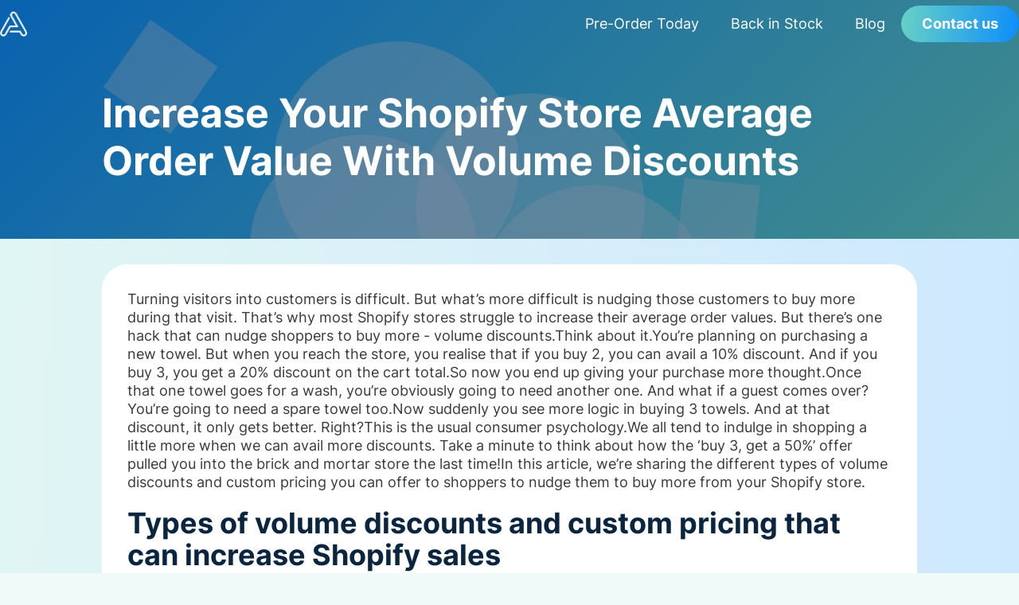

--- FILE ---
content_type: text/html
request_url: https://www.appikon.com/blog/increase-your-shopify-store-average-order-value-with-volume-discounts
body_size: 33519
content:
<!DOCTYPE html><!-- This site was created in Webflow. https://webflow.com --><!-- Last Published: Wed Oct 29 2025 15:56:13 GMT+0000 (Coordinated Universal Time) --><html data-wf-domain="www.appikon.com" data-wf-page="64e8effd961db8d693e346a2" data-wf-site="64d0a381bc2e7b2cbfde38c6" lang="en" data-wf-collection="64e8effd961db8d693e346af" data-wf-item-slug="increase-your-shopify-store-average-order-value-with-volume-discounts"><head><meta charset="utf-8"/><title>Increase Your Shopify Store Average Order Value With Volume Discounts</title><meta content="" name="description"/><meta content="Increase Your Shopify Store Average Order Value With Volume Discounts" property="og:title"/><meta content="" property="og:description"/><meta content="https://cdn.prod.website-files.com/64d14f6ddd5b1fdaa79dc96e/64f936f5dc3916e0bb3e58f1_men-s-gray-and-black-button-up-shirt-on-mannequin-1086711-1.webp" property="og:image"/><meta content="Increase Your Shopify Store Average Order Value With Volume Discounts" property="twitter:title"/><meta content="" property="twitter:description"/><meta content="https://cdn.prod.website-files.com/64d14f6ddd5b1fdaa79dc96e/64f936f5dc3916e0bb3e58f1_men-s-gray-and-black-button-up-shirt-on-mannequin-1086711-1.webp" property="twitter:image"/><meta property="og:type" content="website"/><meta content="summary_large_image" name="twitter:card"/><meta content="width=device-width, initial-scale=1" name="viewport"/><meta content="Webflow" name="generator"/><link href="https://cdn.prod.website-files.com/64d0a381bc2e7b2cbfde38c6/css/appikon.webflow.shared.7890fdc31.css" rel="stylesheet" type="text/css"/><script type="text/javascript">!function(o,c){var n=c.documentElement,t=" w-mod-";n.className+=t+"js",("ontouchstart"in o||o.DocumentTouch&&c instanceof DocumentTouch)&&(n.className+=t+"touch")}(window,document);</script><link href="https://cdn.prod.website-files.com/64d0a381bc2e7b2cbfde38c6/64e642d5dc19279dc3aacabd_favicon.png" rel="shortcut icon" type="image/x-icon"/><link href="https://cdn.prod.website-files.com/64d0a381bc2e7b2cbfde38c6/64e643fb58ff552eb786e37e_webclip.png" rel="apple-touch-icon"/><!-- Google Tag Manager -->
<script>(function(w,d,s,l,i){w[l]=w[l]||[];w[l].push({'gtm.start':
new Date().getTime(),event:'gtm.js'});var f=d.getElementsByTagName(s)[0],
j=d.createElement(s),dl=l!='dataLayer'?'&l='+l:'';j.async=true;j.src=
'https://www.googletagmanager.com/gtm.js?id='+i+dl;f.parentNode.insertBefore(j,f);
})(window,document,'script','dataLayer','GTM-WW8529Z');</script>
<!-- End Google Tag Manager --><meta name="theme-color" content="#06477E"></head><body class="body-2"><section class="section blog-template--header mobile"><div data-animation="default" data-collapse="medium" data-duration="400" data-easing="ease" data-easing2="ease" role="banner" class="navbar w-nav"><div class="container is-nav w-container"><a href="/" class="brand w-nav-brand"><img src="https://cdn.prod.website-files.com/64d0a381bc2e7b2cbfde38c6/64d0a5724e22128f319d9f5c_logo.png" loading="lazy" alt="" class="logo-image"/></a><div class="menu-button w-nav-button"><div class="w-icon-nav-menu"></div></div><nav role="navigation" class="nav-menu w-nav-menu"><a href="/pre-order-today-shopify-app" class="nav-link w-nav-link">Pre-Order Today</a><a href="/back-in-stock" class="nav-link w-nav-link">Back in Stock</a><a href="/blog" class="nav-link w-nav-link">Blog</a><a href="/contact" class="button w-button">Contact us</a></nav></div></div><div class="container blog-container main-page"><div class="bloh-main-heading"><h1 class="h2 left">Increase Your Shopify Store Average Order Value With Volume Discounts</h1></div></div></section><section class="section"><div class="container blog-container"><div class="blog-body-wrapper"><div class="body-white-wrapper"><div class="author-wrapper w-condition-invisible"><div class="profile-pic"><img loading="lazy" alt="" src="" class="image-7 w-dyn-bind-empty"/></div><div class="profile-info"><p class="name w-dyn-bind-empty"></p></div></div><div class="body-text-wrapper"><div class="rich-text-block blog-rich w-richtext"><p>Turning visitors into customers is difficult. But what’s more difficult is nudging those customers to buy more during that visit. That’s why most Shopify stores struggle to increase their average order values. But there’s one hack that can nudge shoppers to buy more - volume discounts.Think about it.You’re planning on purchasing a new towel. But when you reach the store, you realise that if you buy 2, you can avail a 10% discount. And if you buy 3, you get a 20% discount on the cart total.So now you end up giving your purchase more thought.Once that one towel goes for a wash, you’re obviously going to need another one. And what if a guest comes over? You’re going to need a spare towel too.Now suddenly you see more logic in buying 3 towels. And at that discount, it only gets better. Right?This is the usual consumer psychology.We all tend to indulge in shopping a little more when we can avail more discounts. Take a minute to think about how the ‘buy 3, get a 50%’ offer pulled you into the brick and mortar store the last time!In this article, we’re sharing the different types of volume discounts and custom pricing you can offer to shoppers to nudge them to buy more from your Shopify store.</p><h3><strong>Types of volume discounts and custom pricing that can increase Shopify sales</strong></h3><h4><strong>1. Percentage discounts</strong></h4><p>One of the most common discounts that we see successful stores make use of, is a storewide percentage discount. This means that the discount is applicable on all the products that the store is selling.For instance, if you set up a 20% discount, all the shoppers visiting your store can avail it on all the products.Such discounts are usually set up during the sale season or for new shoppers to nudge them to make their first purchase - and preferably buy more from your store during that visit.</p><figure class="w-richtext-align-center w-richtext-figure-type-image"><div><img src="https://cdn.prod.website-files.com/64d14f6ddd5b1fdaa79dc96e/64f936f5dc3916e0bb3e5922_percentage-discount-volume-discounts.webp" alt="percentage discount - volume discounts"/></div></figure><h4><strong>2. Spend X amount, get discount</strong></h4><p>Another smart way to nudge shoppers to add more items to their cart and buy more during their visit is to promise them a discount on hitting a specific cart total. So basically, the discount is applicable only when the cart value is higher than the amount you specify.For instance, you can set up the offer in such a way that if the cart value is higher than $100, the shopper gets a $20 discount on the cart total.</p><figure class="w-richtext-align-center w-richtext-figure-type-image"><div><img src="https://cdn.prod.website-files.com/64d14f6ddd5b1fdaa79dc96e/64f936f5dc3916e0bb3e5928_spend-x-amount-volume-discounts.webp" alt="spend x amount volume discounts"/></div></figure><h4><strong>3. Buy X quantity, get discount</strong></h4><p>One more strategy that has proven to increase the average order value for Shopify stores, is to nudge shoppers to add more products to the cart. Basically, you offer a discount on the quantity of the products they’re purchasing instead of the cart total here.For instance, if the shopper buys a specific, pre-defined quantity or more of the same product, the store offers a discount on the cart total. This is the example we gave when we were talking about those towels!</p><figure class="w-richtext-align-center w-richtext-figure-type-image"><div><img src="https://cdn.prod.website-files.com/64d14f6ddd5b1fdaa79dc96e/64f936f5dc3916e0bb3e591f_buy-quantity-volume-discounts-shopify.webp" alt="buy quantity volume discounts shopify"/></div></figure><h4><strong>4. Volume discounts</strong></h4><p>Such discounts are perfect for encouraging bulk orders on your store. You can set up a table that shows the discounts that shoppers can get for purchasing 5, 10 or 25 pieces of the same product.For volume discounts, you can either set a percentage off for the volume of products being purchased or a certain fixed amount that will be deducted from the cart total. Being able to see the quantity and discounts associated with them clearly, shoppers are more inclined to make bulk purchases.</p><figure class="w-richtext-align-center w-richtext-figure-type-image"><div><img src="https://cdn.prod.website-files.com/64d14f6ddd5b1fdaa79dc96e/64f936f5dc3916e0bb3e5931_volume-discounts-shopify.webp" alt="volume discounts shopify"/></div></figure><p><a href="https://intercom.help/appikon/en/articles/3719465-how-can-i-create-an-offer" target="_blank"><strong><em>Learn how to create an offer on the Volume Discounts app here</em></strong></a><em>. </em></p><h3><strong>Creating volume discounts for your Shopify store</strong></h3><p>Now you might be wondering how difficult it can be to set up volume discounts or offer custom pricing on your store, let alone specific products. But that’s not true!With an app like <a href="https://apps.shopify.com/custom-pricing-discounts-by-appikon?utm_source=Appikon&amp;utm_medium=blog&amp;utm_campaign=Increase%20Your%20Shopify%20Store%E2%80%99s%20Average%20Order%20Value%20With%20Volume%20Discounts%20And%20Custom%20Pricing" target="_blank"><strong>Volume Discounts</strong></a>, you can create a new offer in a matter of minutes. All you need to do is install the app, head over to its dashboard and follow these steps:<strong>1.</strong> Click on &#x27;Offers&#x27; under the menu bar.<strong>2.</strong> Select the button &#x27;Create New Offers&#x27; on the right side of the screen.</p><figure class="w-richtext-align-center w-richtext-figure-type-image"><div><img src="https://cdn.prod.website-files.com/64d14f6ddd5b1fdaa79dc96e/64f936f5dc3916e0bb3e592e_step-2-volume-discounts-shopify.webp" alt="step 2 volume discounts shopify"/></div></figure><p><strong>3.</strong> You will be shown a dropdown menu to let you choose the type of offer you want to provide. You can choose between three types of discounts here:</p><ul role="list"> 	<li>Volume discount</li> 	<li>Spend amount</li> 	<li>Buy X for $</li></ul><p>In this example, we are selecting ‘Volume discount’.</p><figure class="w-richtext-align-center w-richtext-figure-type-image"><div><img src="https://cdn.prod.website-files.com/64d14f6ddd5b1fdaa79dc96e/64f936f5dc3916e0bb3e5925_step-3-volume-discounts-shopify-.webp" alt="step 3 volume discounts shopify"/></div></figure><p><strong>4.</strong> Next, you can fill in the quantity and the discount that the shopper can avail. Click on &#x27;Add another tier&#x27; to add other volume discounts.<strong>5.</strong> Next, you need to select the products or collections for which the discount is shown. You can type in the product/collection and autofill will show results.<strong>6.</strong> Change your option for how you want to sum up quantities, if it is per variant, per product, or across all selected items.</p><figure class="w-richtext-align-center w-richtext-figure-type-image"><div><img src="https://cdn.prod.website-files.com/64d14f6ddd5b1fdaa79dc96e/64f936f5dc3916e0bb3e5934_step-6-volume-discounts-shopify.webp" alt="step 6 volume discounts shopify"/></div></figure><p><strong>7.</strong> Fill in the message you want to show shoppers when they see the volume discount— product page message, upsell message, and success message.<strong>8.</strong> Additionally, you can add a start time, end time, and choose to show the offer to only tagged customers.<strong>9.</strong> Click on ‘Save’.</p><figure class="w-richtext-align-center w-richtext-figure-type-image"><div><img src="https://cdn.prod.website-files.com/64d14f6ddd5b1fdaa79dc96e/64f936f5dc3916e0bb3e5914_step-9-volume-discounts-shopify.webp" alt="step 9 volume discounts shopify"/></div></figure><p><strong>10.</strong> Go back to the ‘Offer’ page to see whether the offer is live. You can toggle the switch on and off based on the offer you want to continue running for a specific time frame. Create as many as you want!</p><figure class="w-richtext-align-center w-richtext-figure-type-image"><div><img src="https://cdn.prod.website-files.com/64d14f6ddd5b1fdaa79dc96e/64f936f5dc3916e0bb3e5919_step-10-volume-discounts-shopify.webp" alt="step 10 volume discounts shopify"/></div></figure><p>And you’re all set to increase your Shopify store’s average order value.</p><h3><strong>How to promote your volume discounts to increase average order value?</strong></h3><p>Now a lot of shoppers may not be aware of the discounts you’re offering on bulk or volume purchases. In this case, you need to communicate this clearly with your customers by creating a Shopify marketing strategy around it. Here’s what you can do!</p><h4><strong>1. Display your volume discounts on the site</strong></h4><p>If you’re offering volume discounts or custom pricing on bulk orders site-wide, make sure you use a static banner across all the pages to promote the same. Use this space to clearly state what the offer is and if there are any terms and conditions associated with it.On the other hand, if you’re offering volume discounts on a specific product or a product variant, make sure you display it on that specific page. You could implement a banner to do so or display a discounted pricing table as in the example we shared before.</p><figure class="w-richtext-align-center w-richtext-figure-type-image"><div><img src="https://cdn.prod.website-files.com/64d14f6ddd5b1fdaa79dc96e/64f936f5dc3916e0bb3e5931_volume-discounts-shopify.webp" alt="volume discounts shopify"/></div></figure><p>This makes sure that your offer gets noticed by the shopper.</p><h4><strong>2. Send them an email notifying them about the discount</strong></h4><p>Take the current situation into consideration. A lot of online shoppers are looking at making bulk purchases from stores. But at the same time, they’re also looking at good deals because they need to stock up on a lot of items at the same time and may have a monthly budget constraint.Now instead of having them use the search engine to seek out stores that are offering volume discounts, you can send them an email to notify them about it. Let the email clearly state what type of custom pricing or volume discount you’re offering, what products is it applicable to and if there’s anything else they need to know about.</p><h4><strong>3. Notify them using web push notifications</strong></h4><p>You’ve set up some new volume discounts on products and you want to let your customers know about it as soon as possible. One of the most promising channels here to do such promotions is web push notifications.Send in a quick message to your subscribers letting them know that bulk purchase or volume purchase discounts are now available on your store. To make it even more seamless for the consumer to shop, make sure the call-to-action in the web push notification links them to the page with the offers.</p><h4><strong>4. Promote it using social media and search advertising</strong></h4><p>A lot of consumers start their online shopping journey from social media or the search engine while looking for specific products. So as soon as you set up volume discounts on your Shopify store, create an advertising strategy to reach your target market where they are the most active!For example, with the COVID-19 chaos, we’re all looking for products on the search engine more often than not. Having a search ad promoting how you’re offering 20% off on bulk purchases on your site, might just be what your customers are looking for!</p><h4><strong>5. Push out a message on Facebook Messenger</strong></h4><p>Another channel that a lot of internet users are currently active on is Facebook Messenger. While they’re using the platform to stay connected with their friends and family, you could also use it to let them know of the active volume discounts and offers available on your Shopify store.This does two things - one, makes them aware of the offers you have and two, makes them more likely to share it with the friends and family they’re talking to.<strong><em>Also read:</em></strong><em> </em><a href="https://appikon.com/tips-shopify-store-coronavirus-outbreak/" target="_blank"><em>10 tips to keep your Shopify store running during Coronavirus outbreak</em></a>Are you using volume discounts and custom pricing on your Shopify store to entice customers and make them buy more? If not, it&#x27;s time you up your game to increase your average order value.</p><h4><a href="https://apps.shopify.com/custom-pricing-discounts-by-appikon?utm_source=Appikon&amp;utm_medium=blog&amp;utm_campaign=Increase%20Your%20Shopify%20Store%E2%80%99s%20Average%20Order%20Value%20With%20Volume%20Discounts%20And%20Custom%20Pricing" target="_blank"><em>Install the Volume &amp; Discounted Pricing app today</em></a><em>.</em></h4></div></div></div></div></div></section><section class="section"><div class="container"><div class="_2nd-section-wrapper"><div class="featured-app mobile"><div class="w-layout-grid grid-left"><div id="w-node-_6c10e2a1-f299-882f-3e2b-e6f3a51cc7d5-7edd5a73" class="youtube_embed w-embed w-iframe"><iframe
  style="width: 100%; height: 100%;"
  src="https://www.youtube.com/embed/Y7ncRL8XBpU"
  srcdoc='
  <style>
    * { padding: 0; margin: 0; overflow: hidden; }
    html, body { height: 100%; }
    a { display: block; position: relative; height: 100%; width: 100%; border-radius: 2rem; }
    img { 
      border-radius: 2rem;
      width: 100%;
      height: 100%;
      object-fit: cover;
    }
    .play-button {
      position: absolute;
      top: 50%; left: 50%;
      transform: translate(-50%, -50%);
      width: 64px;
      height: 64px;
      cursor: pointer;
    }
    .button-overlay {
      position: absolute;
      top: 0; left: 0;
      width: 100%; height: 100%;
      background-color: rgba(0, 0, 0, 0.3);
      border-radius: 2rem;
    }
  </style>
  <a href="https://www.youtube.com/embed/Y7ncRL8XBpU?autoplay=1">
    <img src="https://cdn.prod.website-files.com/64d0a381bc2e7b2cbfde38c6/69023008edc96a3a54d2b067_graphic-boost-automate-pre-order.webp" alt="Best Pre-Order App for Shopify">
    <div class="button-overlay"></div>
    <svg class="play-button" viewBox="0 0 64 64" xmlns="http://www.w3.org/2000/svg">
      <defs>
        <filter id="shadow" x="-20%" y="-20%" width="140%" height="140%">
          <feDropShadow dx="0" dy="2" stdDeviation="4" flood-color="rgba(0,0,0,0.5)" />
        </filter>
        <linearGradient id="gradient" x1="0%" y1="0%" x2="100%" y2="100%">
          <stop offset="0%" stop-color="#68d1c5" />
          <stop offset="100%" stop-color="#0d8dfb" />
        </linearGradient>
      </defs>
      <circle cx="32" cy="32" r="24" fill="url(#gradient)" filter="url(#shadow)" />
      <polygon points="45,32 25,45 25,19" fill="white" />
    </svg>
  </a>'
  frameborder="0"
  allow="accelerometer; autoplay; encrypted-media; gyroscope; picture-in-picture"
  allowfullscreen
  title="Best Pre-Order App for Shopify"
></iframe></div><div id="w-node-a533c905-2553-4a3f-7832-a8b37edd5a75-7edd5a73" class="text-wrapper"><h3 class="h3 gradient">Pre-Order Today</h3><h3 class="h3">How the pre-order today by Boost helps your shopify store</h3><div class="bullets-wrapper"><div class="bullet-point"><div class="tick-icon"><img src="https://cdn.prod.website-files.com/64d0a381bc2e7b2cbfde38c6/64d12754b499c12f9a147748_fa6-regular_circle-check.png" loading="lazy" alt="" class="feature_icon"/></div><p class="paragraph-22px">Create waitlists or pre-order lists for out-of-stock or upcoming products with our app.</p></div><div class="bullet-point"><div class="tick-icon"><img src="https://cdn.prod.website-files.com/64d0a381bc2e7b2cbfde38c6/64d12754b499c12f9a147748_fa6-regular_circle-check.png" loading="lazy" alt="" class="feature_icon"/></div><p class="paragraph-22px">Swap &quot;Add-to-Cart&quot; with &quot;Pre-Order&quot; buttons to gauge customer interest and inform inventory purchases.</p></div><div class="bullet-point"><div class="tick-icon"><img src="https://cdn.prod.website-files.com/64d0a381bc2e7b2cbfde38c6/64d12754b499c12f9a147748_fa6-regular_circle-check.png" loading="lazy" alt="" class="feature_icon"/></div><p class="paragraph-22px">Set pre-order status on backorder items and offer discounts to incentivize pre-orders.</p></div><div class="bullet-point"><div class="tick-icon"><img src="https://cdn.prod.website-files.com/64d0a381bc2e7b2cbfde38c6/64d12754b499c12f9a147748_fa6-regular_circle-check.png" loading="lazy" alt="" class="feature_icon"/></div><p class="paragraph-22px">No coding or theme customization needed</p></div></div><div class="button-wrapper"><a href="https://apps.shopify.com/product-filter-search" target="_blank" class="button w-button">Automate My Pre-Orders</a></div></div></div></div></div><div class="_2nd-section-wrapper"><div class="featured-app mobile"><div class="w-layout-grid grid-left _2nd desktop"><div id="w-node-_0055ef89-c7ce-c12f-2d67-04e980db7d41-80db7d3d" class="text-wrapper"><h3 class="h3 gradient">Back in Stock</h3><h3 class="h3">How the Back in Stock App Helps Your Shopify Store</h3><div class="bullets-wrapper"><div class="bullet-point"><div class="tick-icon"><img src="https://cdn.prod.website-files.com/64d0a381bc2e7b2cbfde38c6/64d12754b499c12f9a147748_fa6-regular_circle-check.png" loading="lazy" alt="" class="feature_icon"/></div><p class="paragraph-22px">Automatically notify customers when previously out of stock products become available</p></div><div class="bullet-point"><div class="tick-icon"><img src="https://cdn.prod.website-files.com/64d0a381bc2e7b2cbfde38c6/64d12754b499c12f9a147748_fa6-regular_circle-check.png" loading="lazy" alt="" class="feature_icon"/></div><p class="paragraph-22px">Make sure your customers never miss out on their favorite items with our waitlist functionality</p></div><div class="bullet-point"><div class="tick-icon"><img src="https://cdn.prod.website-files.com/64d0a381bc2e7b2cbfde38c6/64d12754b499c12f9a147748_fa6-regular_circle-check.png" loading="lazy" alt="" class="feature_icon"/></div><p class="paragraph-22px">Automate inventory management</p></div><div class="bullet-point"><div class="tick-icon"><img src="https://cdn.prod.website-files.com/64d0a381bc2e7b2cbfde38c6/64d12754b499c12f9a147748_fa6-regular_circle-check.png" loading="lazy" alt="" class="feature_icon"/></div><p class="paragraph-22px">Detailed reporting tools provide insights into customer demand for both new and existing products</p></div></div><div class="button-wrapper"><a href="https://apps.shopify.com/customer-back-in-stock-alert-user-notification-app" target="_blank" class="button w-button">Recover Sales Now</a></div></div><div id="w-node-_338f4fb5-fa36-c62d-d54c-95053000dacd-80db7d3d" class="youtube_embed w-embed w-iframe"><iframe
style="-webkit-mask-image: -webkit-radial-gradient(white, black);"
  width="100%"
  height="100%"
  src="https://www.youtube.com/embed/LsHkym3Xigk"
  srcdoc="<style>*{padding:0;margin:0;overflow:hidden}html,body{height:100%}img,span{position:absolute;width:100%;top:0;bottom:0;margin:auto}span{height:1.5em;text-align:center;font:48px/1.5 sans-serif;color:white;text-shadow:0 0 0.5em black}</style><a href=https://www.youtube.com/embed/LsHkym3Xigk?autoplay=1><img src=https://img.youtube.com/vi/LsHkym3Xigk/hqdefault.jpg alt='Customer Back in Stock Alert - Restock Notification Shopify app'><span>▶</span></a>"
  frameborder="0"
  allow="accelerometer; autoplay; encrypted-media; gyroscope; picture-in-picture"
  allowfullscreen
  title="Customer Back in Stock Alert - Restock Notification Shopify app"
></iframe></div></div></div></div><div class="blog-container mobile"><div class="top-picks-wrapper mobile"><div class="contact-heading"><h1 class="h3 left dark mobile">More from the blog</h1></div><div class="blogs-slider-wrapper"><div class="splide slider1"><div class="splide__track w-dyn-list"><div role="list" class="splide__list w-dyn-items"><div role="listitem" class="splide__slide w-dyn-item"><a href="/blog/the-anatomy-of-a-good-back-in-stock-alert" class="blog-card w-inline-block"><div style="background-image:url(&quot;https://cdn.prod.website-files.com/64d14f6ddd5b1fdaa79dc96e/64f9370a83d5fe5506ccd3b4_contact-us-g77a1e8ab4_640.webp&quot;)" class="blog-image"><img src="https://cdn.prod.website-files.com/64d14f6ddd5b1fdaa79dc96e/64f9370a83d5fe5506ccd3b4_contact-us-g77a1e8ab4_640.webp" loading="lazy" alt="" sizes="100vw" srcset="https://cdn.prod.website-files.com/64d14f6ddd5b1fdaa79dc96e/64f9370a83d5fe5506ccd3b4_contact-us-g77a1e8ab4_640-p-500.webp 500w, https://cdn.prod.website-files.com/64d14f6ddd5b1fdaa79dc96e/64f9370a83d5fe5506ccd3b4_contact-us-g77a1e8ab4_640.webp 640w" class="image-6"/></div><div class="blog-text-wrapper"><p class="blog-title">The Anatomy of a Good Back in Stock Alert</p><p class="paragraph-15px w-dyn-bind-empty"></p><div class="cta_borderless">Read this story -&gt;</div></div></a></div><div role="listitem" class="splide__slide w-dyn-item"><a href="/blog/pre-order-sales-page-conversions" class="blog-card w-inline-block"><div style="background-image:url(&quot;https://cdn.prod.website-files.com/64d14f6ddd5b1fdaa79dc96e/64f93701baacccad715bc3d9_isaac-smith-AT77Q0Njnt0-unsplash-1.webp&quot;)" class="blog-image"><img src="https://cdn.prod.website-files.com/64d14f6ddd5b1fdaa79dc96e/64f93701baacccad715bc3d9_isaac-smith-AT77Q0Njnt0-unsplash-1.webp" loading="lazy" alt="" sizes="100vw" srcset="https://cdn.prod.website-files.com/64d14f6ddd5b1fdaa79dc96e/64f93701baacccad715bc3d9_isaac-smith-AT77Q0Njnt0-unsplash-1-p-500.webp 500w, https://cdn.prod.website-files.com/64d14f6ddd5b1fdaa79dc96e/64f93701baacccad715bc3d9_isaac-smith-AT77Q0Njnt0-unsplash-1.webp 640w" class="image-6"/></div><div class="blog-text-wrapper"><p class="blog-title">7 Things To Include On Your Pre-Order Sales Page To Get More Conversions</p><p class="paragraph-15px w-dyn-bind-empty"></p><div class="cta_borderless">Read this story -&gt;</div></div></a></div><div role="listitem" class="splide__slide w-dyn-item"><a href="/blog/increase-your-shopify-store-average-order-value-with-volume-discounts" aria-current="page" class="blog-card w-inline-block w--current"><div style="background-image:url(&quot;https://cdn.prod.website-files.com/64d14f6ddd5b1fdaa79dc96e/64f936f5dc3916e0bb3e58f1_men-s-gray-and-black-button-up-shirt-on-mannequin-1086711-1.webp&quot;)" class="blog-image"><img src="https://cdn.prod.website-files.com/64d14f6ddd5b1fdaa79dc96e/64f936f5dc3916e0bb3e58f1_men-s-gray-and-black-button-up-shirt-on-mannequin-1086711-1.webp" loading="lazy" alt="" class="image-6"/></div><div class="blog-text-wrapper"><p class="blog-title">Increase Your Shopify Store Average Order Value With Volume Discounts</p><p class="paragraph-15px w-dyn-bind-empty"></p><div class="cta_borderless">Read this story -&gt;</div></div></a></div><div role="listitem" class="splide__slide w-dyn-item"><a href="/blog/how-to-handle-multichannel-sales-on-shopify-effectively" class="blog-card w-inline-block"><div style="background-image:url(&quot;https://cdn.prod.website-files.com/64d14f6ddd5b1fdaa79dc96e/64f9370c52d943ac7330739b_pexels-nataliya-vaitkevich-6214476-1.webp&quot;)" class="blog-image"><img src="https://cdn.prod.website-files.com/64d14f6ddd5b1fdaa79dc96e/64f9370c52d943ac7330739b_pexels-nataliya-vaitkevich-6214476-1.webp" loading="lazy" alt="" sizes="100vw" srcset="https://cdn.prod.website-files.com/64d14f6ddd5b1fdaa79dc96e/64f9370c52d943ac7330739b_pexels-nataliya-vaitkevich-6214476-1-p-500.webp 500w, https://cdn.prod.website-files.com/64d14f6ddd5b1fdaa79dc96e/64f9370c52d943ac7330739b_pexels-nataliya-vaitkevich-6214476-1.webp 640w" class="image-6"/></div><div class="blog-text-wrapper"><p class="blog-title">How To Handle Multichannel Sales on Shopify Effectively</p><p class="paragraph-15px w-dyn-bind-empty"></p><div class="cta_borderless">Read this story -&gt;</div></div></a></div><div role="listitem" class="splide__slide w-dyn-item"><a href="/blog/how-urban-wall-decals-uses-searchly-to-improve-on-site-experience" class="blog-card w-inline-block"><div style="background-image:url(&quot;https://cdn.prod.website-files.com/64d14f6ddd5b1fdaa79dc96e/64f936fec1df3be5eea47964_appikon-uw.webp&quot;)" class="blog-image"><img src="https://cdn.prod.website-files.com/64d14f6ddd5b1fdaa79dc96e/64f936fec1df3be5eea47964_appikon-uw.webp" loading="lazy" alt="" sizes="100vw" srcset="https://cdn.prod.website-files.com/64d14f6ddd5b1fdaa79dc96e/64f936fec1df3be5eea47964_appikon-uw-p-500.webp 500w, https://cdn.prod.website-files.com/64d14f6ddd5b1fdaa79dc96e/64f936fec1df3be5eea47964_appikon-uw.webp 640w" class="image-6"/></div><div class="blog-text-wrapper"><p class="blog-title">How Urban Wall Decals Uses Searchly To Improve On-Site Experience</p><p class="paragraph-15px w-dyn-bind-empty"></p><div class="cta_borderless">Read this story -&gt;</div></div></a></div><div role="listitem" class="splide__slide w-dyn-item"><a href="/blog/how-to-optimize-your-product-stockout-pages-for-conversions" class="blog-card w-inline-block"><div style="background-image:url(&quot;https://cdn.prod.website-files.com/64d14f6ddd5b1fdaa79dc96e/64f9370dccad483ccb789c3f_pexels-pavel-danilyuk-7191163.webp&quot;)" class="blog-image"><img src="https://cdn.prod.website-files.com/64d14f6ddd5b1fdaa79dc96e/64f9370dccad483ccb789c3f_pexels-pavel-danilyuk-7191163.webp" loading="lazy" alt="" sizes="100vw" srcset="https://cdn.prod.website-files.com/64d14f6ddd5b1fdaa79dc96e/64f9370dccad483ccb789c3f_pexels-pavel-danilyuk-7191163-p-500.webp 500w, https://cdn.prod.website-files.com/64d14f6ddd5b1fdaa79dc96e/64f9370dccad483ccb789c3f_pexels-pavel-danilyuk-7191163.webp 640w" class="image-6"/></div><div class="blog-text-wrapper"><p class="blog-title">How To Optimize Your Product Stockout Pages for Conversions</p><p class="paragraph-15px w-dyn-bind-empty"></p><div class="cta_borderless">Read this story -&gt;</div></div></a></div><div role="listitem" class="splide__slide w-dyn-item"><a href="/blog/back-in-stock-alerts-sms" class="blog-card w-inline-block"><div style="background-image:url(&quot;https://cdn.prod.website-files.com/64d14f6ddd5b1fdaa79dc96e/64f936f4e02b05b13f5ec595_sms.webp&quot;)" class="blog-image"><img src="https://cdn.prod.website-files.com/64d14f6ddd5b1fdaa79dc96e/64f936f4e02b05b13f5ec595_sms.webp" loading="lazy" alt="" class="image-6"/></div><div class="blog-text-wrapper"><p class="blog-title">How to Set Up Back In Stock Alerts Using SMS to Bring Back Shoppers</p><p class="paragraph-15px w-dyn-bind-empty"></p><div class="cta_borderless">Read this story -&gt;</div></div></a></div><div role="listitem" class="splide__slide w-dyn-item"><a href="/blog/how-shopify-stores-can-navigate-cookieless-ecommerce" class="blog-card w-inline-block"><div style="background-image:url(&quot;https://cdn.prod.website-files.com/64d14f6ddd5b1fdaa79dc96e/64f9370c759c4491c92e73f1_pexels-cats-coming-1204222.webp&quot;)" class="blog-image"><img src="https://cdn.prod.website-files.com/64d14f6ddd5b1fdaa79dc96e/64f9370c759c4491c92e73f1_pexels-cats-coming-1204222.webp" loading="lazy" alt="" sizes="100vw" srcset="https://cdn.prod.website-files.com/64d14f6ddd5b1fdaa79dc96e/64f9370c759c4491c92e73f1_pexels-cats-coming-1204222-p-500.webp 500w, https://cdn.prod.website-files.com/64d14f6ddd5b1fdaa79dc96e/64f9370c759c4491c92e73f1_pexels-cats-coming-1204222.webp 640w" class="image-6"/></div><div class="blog-text-wrapper"><p class="blog-title">How Shopify Stores Can Navigate Cookieless Ecommerce</p><p class="paragraph-15px w-dyn-bind-empty"></p><div class="cta_borderless">Read this story -&gt;</div></div></a></div><div role="listitem" class="splide__slide w-dyn-item"><a href="/blog/how-to-grow-your-shopify-store-list-in-2022" class="blog-card w-inline-block"><div style="background-image:url(&quot;https://cdn.prod.website-files.com/64d14f6ddd5b1fdaa79dc96e/64f93709dc3916e0bb3e8e27_markus-spiske-vrbZVyX2k4I-unsplash-scaled.webp&quot;)" class="blog-image"><img src="https://cdn.prod.website-files.com/64d14f6ddd5b1fdaa79dc96e/64f93709dc3916e0bb3e8e27_markus-spiske-vrbZVyX2k4I-unsplash-scaled.webp" loading="lazy" alt="" sizes="100vw" srcset="https://cdn.prod.website-files.com/64d14f6ddd5b1fdaa79dc96e/64f93709dc3916e0bb3e8e27_markus-spiske-vrbZVyX2k4I-unsplash-scaled-p-500.webp 500w, https://cdn.prod.website-files.com/64d14f6ddd5b1fdaa79dc96e/64f93709dc3916e0bb3e8e27_markus-spiske-vrbZVyX2k4I-unsplash-scaled.webp 640w" class="image-6"/></div><div class="blog-text-wrapper"><p class="blog-title">How to Grow your Shopify Store List in 2022?</p><p class="paragraph-15px w-dyn-bind-empty"></p><div class="cta_borderless">Read this story -&gt;</div></div></a></div><div role="listitem" class="splide__slide w-dyn-item"><a href="/blog/how-to-grow-your-subscriber-list-this-bfcm-and-holiday-season" class="blog-card w-inline-block"><div style="background-image:url(&quot;https://cdn.prod.website-files.com/64d14f6ddd5b1fdaa79dc96e/64f93707dc3916e0bb3e8ce9_girl-gac4940658_640.webp&quot;)" class="blog-image"><img src="https://cdn.prod.website-files.com/64d14f6ddd5b1fdaa79dc96e/64f93707dc3916e0bb3e8ce9_girl-gac4940658_640.webp" loading="lazy" alt="" sizes="100vw" srcset="https://cdn.prod.website-files.com/64d14f6ddd5b1fdaa79dc96e/64f93707dc3916e0bb3e8ce9_girl-gac4940658_640-p-500.webp 500w, https://cdn.prod.website-files.com/64d14f6ddd5b1fdaa79dc96e/64f93707dc3916e0bb3e8ce9_girl-gac4940658_640.webp 640w" class="image-6"/></div><div class="blog-text-wrapper"><p class="blog-title">How to Grow Your Subscriber List this BFCM and Holiday Season?</p><p class="paragraph-15px w-dyn-bind-empty"></p><div class="cta_borderless">Read this story -&gt;</div></div></a></div><div role="listitem" class="splide__slide w-dyn-item"><a href="/blog/appikon-becomes-a-shopify-pick-for-recovering-lost-sales" class="blog-card w-inline-block"><div style="background-image:url(&quot;https://cdn.prod.website-files.com/64d14f6ddd5b1fdaa79dc96e/64f9370f2324ecc4fbda3817_laptop-with-shopify-sticker-scaled.webp&quot;)" class="blog-image"><img src="https://cdn.prod.website-files.com/64d14f6ddd5b1fdaa79dc96e/64f9370f2324ecc4fbda3817_laptop-with-shopify-sticker-scaled.webp" loading="lazy" alt="" sizes="100vw" srcset="https://cdn.prod.website-files.com/64d14f6ddd5b1fdaa79dc96e/64f9370f2324ecc4fbda3817_laptop-with-shopify-sticker-scaled-p-500.webp 500w, https://cdn.prod.website-files.com/64d14f6ddd5b1fdaa79dc96e/64f9370f2324ecc4fbda3817_laptop-with-shopify-sticker-scaled.webp 640w" class="image-6"/></div><div class="blog-text-wrapper"><p class="blog-title">Appikon Becomes a Shopify Pick for Recovering Lost Sales to Product Stockouts</p><p class="paragraph-15px w-dyn-bind-empty"></p><div class="cta_borderless">Read this story -&gt;</div></div></a></div><div role="listitem" class="splide__slide w-dyn-item"><a href="/blog/back-in-stock-emails-for-your-ecommerce-business" class="blog-card w-inline-block"><div style="background-image:url(&quot;https://cdn.prod.website-files.com/64d14f6ddd5b1fdaa79dc96e/64f93710863e99653616668d_8-Best-Back-in-Stock-Email-Examples.webp&quot;)" class="blog-image"><img src="https://cdn.prod.website-files.com/64d14f6ddd5b1fdaa79dc96e/64f93710863e99653616668d_8-Best-Back-in-Stock-Email-Examples.webp" loading="lazy" alt="" sizes="100vw" srcset="https://cdn.prod.website-files.com/64d14f6ddd5b1fdaa79dc96e/64f93710863e99653616668d_8-Best-Back-in-Stock-Email-Examples-p-500.webp 500w, https://cdn.prod.website-files.com/64d14f6ddd5b1fdaa79dc96e/64f93710863e99653616668d_8-Best-Back-in-Stock-Email-Examples.webp 640w" class="image-6"/></div><div class="blog-text-wrapper"><p class="blog-title">Back-in-Stock Emails For Your eCommerce Business</p><p class="paragraph-15px">Optimize back-in-stock email campaigns for increased sales with best practices, examples, and effective strategies.</p><div class="cta_borderless">Read this story -&gt;</div></div></a></div><div role="listitem" class="splide__slide w-dyn-item"><a href="/blog/how-product-out-of-stocks-can-help-you-with-better-inventory-management-f777d" class="blog-card w-inline-block"><div style="background-image:url(&quot;https://cdn.prod.website-files.com/64d14f6ddd5b1fdaa79dc96e/64f937106e01da60aba0129e_businessman-g691938abe_1920.webp&quot;)" class="blog-image"><img src="https://cdn.prod.website-files.com/64d14f6ddd5b1fdaa79dc96e/64f937106e01da60aba0129e_businessman-g691938abe_1920.webp" loading="lazy" alt="" sizes="100vw" srcset="https://cdn.prod.website-files.com/64d14f6ddd5b1fdaa79dc96e/64f937106e01da60aba0129e_businessman-g691938abe_1920-p-500.webp 500w, https://cdn.prod.website-files.com/64d14f6ddd5b1fdaa79dc96e/64f937106e01da60aba0129e_businessman-g691938abe_1920.webp 640w" class="image-6"/></div><div class="blog-text-wrapper"><p class="blog-title">How Product Out-Of-Stocks Can Help You With Better Inventory Management</p><p class="paragraph-15px w-dyn-bind-empty"></p><div class="cta_borderless">Read this story -&gt;</div></div></a></div><div role="listitem" class="splide__slide w-dyn-item"><a href="/blog/back-in-stock-email-templates-to-send-your-restock-alerts" class="blog-card w-inline-block"><div style="background-image:url(&quot;https://cdn.prod.website-files.com/64d14f6ddd5b1fdaa79dc96e/64f93701759c4491c92e68f2_solen-feyissa-TaOGbz_S-Qw-unsplash-1.webp&quot;)" class="blog-image"><img src="https://cdn.prod.website-files.com/64d14f6ddd5b1fdaa79dc96e/64f93701759c4491c92e68f2_solen-feyissa-TaOGbz_S-Qw-unsplash-1.webp" loading="lazy" alt="" sizes="100vw" srcset="https://cdn.prod.website-files.com/64d14f6ddd5b1fdaa79dc96e/64f93701759c4491c92e68f2_solen-feyissa-TaOGbz_S-Qw-unsplash-1-p-500.webp 500w, https://cdn.prod.website-files.com/64d14f6ddd5b1fdaa79dc96e/64f93701759c4491c92e68f2_solen-feyissa-TaOGbz_S-Qw-unsplash-1.webp 640w" class="image-6"/></div><div class="blog-text-wrapper"><p class="blog-title">10 Back-in-stock Email Templates to Send Your Restock Alerts</p><p class="paragraph-15px w-dyn-bind-empty"></p><div class="cta_borderless">Read this story -&gt;</div></div></a></div><div role="listitem" class="splide__slide w-dyn-item"><a href="/blog/14-stock-availability-email-hacks-for-successful-conversions" class="blog-card w-inline-block"><div style="background-image:url(&quot;https://cdn.prod.website-files.com/64d14f6ddd5b1fdaa79dc96e/64f93709e5a13d680b885d52_online-g46ac323c6_640.webp&quot;)" class="blog-image"><img src="https://cdn.prod.website-files.com/64d14f6ddd5b1fdaa79dc96e/64f93709e5a13d680b885d52_online-g46ac323c6_640.webp" loading="lazy" alt="" sizes="100vw" srcset="https://cdn.prod.website-files.com/64d14f6ddd5b1fdaa79dc96e/64f93709e5a13d680b885d52_online-g46ac323c6_640-p-500.webp 500w, https://cdn.prod.website-files.com/64d14f6ddd5b1fdaa79dc96e/64f93709e5a13d680b885d52_online-g46ac323c6_640.webp 640w" class="image-6"/></div><div class="blog-text-wrapper"><p class="blog-title">14 Stock Availability Email Hacks For Successful Conversions</p><p class="paragraph-15px w-dyn-bind-empty"></p><div class="cta_borderless">Read this story -&gt;</div></div></a></div><div role="listitem" class="splide__slide w-dyn-item"><a href="/blog/benefits-of-shopify-back-in-stock-apps" class="blog-card w-inline-block"><div style="background-image:url(&quot;https://cdn.prod.website-files.com/64d14f6ddd5b1fdaa79dc96e/64f937003f3fb70ff9548cb4_clay-banks-VK-podfv2DU-unsplash-1-scaled.webp&quot;)" class="blog-image"><img src="https://cdn.prod.website-files.com/64d14f6ddd5b1fdaa79dc96e/64f937003f3fb70ff9548cb4_clay-banks-VK-podfv2DU-unsplash-1-scaled.webp" loading="lazy" alt="" sizes="100vw" srcset="https://cdn.prod.website-files.com/64d14f6ddd5b1fdaa79dc96e/64f937003f3fb70ff9548cb4_clay-banks-VK-podfv2DU-unsplash-1-scaled-p-500.webp 500w, https://cdn.prod.website-files.com/64d14f6ddd5b1fdaa79dc96e/64f937003f3fb70ff9548cb4_clay-banks-VK-podfv2DU-unsplash-1-scaled.webp 640w" class="image-6"/></div><div class="blog-text-wrapper"><p class="blog-title">Top 11 Benefits of Shopify Back In Stock Apps</p><p class="paragraph-15px w-dyn-bind-empty"></p><div class="cta_borderless">Read this story -&gt;</div></div></a></div><div role="listitem" class="splide__slide w-dyn-item"><a href="/blog/how-to-use-whatsapp-marketing-to-get-more-sales-for-your-shopify-store" class="blog-card w-inline-block"><div style="background-image:url(&quot;https://cdn.prod.website-files.com/64d14f6ddd5b1fdaa79dc96e/64f9370883d5fe5506ccd209_pexels-anton-4132538.webp&quot;)" class="blog-image"><img src="https://cdn.prod.website-files.com/64d14f6ddd5b1fdaa79dc96e/64f9370883d5fe5506ccd209_pexels-anton-4132538.webp" loading="lazy" alt="" sizes="100vw" srcset="https://cdn.prod.website-files.com/64d14f6ddd5b1fdaa79dc96e/64f9370883d5fe5506ccd209_pexels-anton-4132538-p-500.webp 500w, https://cdn.prod.website-files.com/64d14f6ddd5b1fdaa79dc96e/64f9370883d5fe5506ccd209_pexels-anton-4132538.webp 640w" class="image-6"/></div><div class="blog-text-wrapper"><p class="blog-title">How to use WhatsApp Marketing to Get More Sales for Your Shopify Store?</p><p class="paragraph-15px w-dyn-bind-empty"></p><div class="cta_borderless">Read this story -&gt;</div></div></a></div><div role="listitem" class="splide__slide w-dyn-item"><a href="/blog/tesla-marketing-strategy-how-tesla-uses-back-in-stock-alerts" class="blog-card w-inline-block"><div style="background-image:url(&quot;https://cdn.prod.website-files.com/64d14f6ddd5b1fdaa79dc96e/64f936f852d943ac73305dfb_tesla.webp&quot;)" class="blog-image"><img src="https://cdn.prod.website-files.com/64d14f6ddd5b1fdaa79dc96e/64f936f852d943ac73305dfb_tesla.webp" loading="lazy" alt="" sizes="100vw" srcset="https://cdn.prod.website-files.com/64d14f6ddd5b1fdaa79dc96e/64f936f852d943ac73305dfb_tesla-p-500.webp 500w, https://cdn.prod.website-files.com/64d14f6ddd5b1fdaa79dc96e/64f936f852d943ac73305dfb_tesla.webp 640w" class="image-6"/></div><div class="blog-text-wrapper"><p class="blog-title">Tesla Marketing Strategy: How Tesla Uses Back in Stock Alerts (and how you can too!)</p><p class="paragraph-15px w-dyn-bind-empty"></p><div class="cta_borderless">Read this story -&gt;</div></div></a></div><div role="listitem" class="splide__slide w-dyn-item"><a href="/blog/how-to-use-product-search-filters-on-your-shopify-store-to-provide-personalized-shopping-experiences" class="blog-card w-inline-block"><div style="background-image:url(&quot;https://cdn.prod.website-files.com/64d14f6ddd5b1fdaa79dc96e/64f936f6e02b05b13f5ec7b5_appikonpsf.webp&quot;)" class="blog-image"><img src="https://cdn.prod.website-files.com/64d14f6ddd5b1fdaa79dc96e/64f936f6e02b05b13f5ec7b5_appikonpsf.webp" loading="lazy" alt="" sizes="100vw" srcset="https://cdn.prod.website-files.com/64d14f6ddd5b1fdaa79dc96e/64f936f6e02b05b13f5ec7b5_appikonpsf-p-500.webp 500w, https://cdn.prod.website-files.com/64d14f6ddd5b1fdaa79dc96e/64f936f6e02b05b13f5ec7b5_appikonpsf.webp 640w" class="image-6"/></div><div class="blog-text-wrapper"><p class="blog-title">How to Use Product Search Filters on Your Shopify Store to Provide Personalized Shopping Experiences</p><p class="paragraph-15px w-dyn-bind-empty"></p><div class="cta_borderless">Read this story -&gt;</div></div></a></div><div role="listitem" class="splide__slide w-dyn-item"><a href="/blog/how-to-grow-your-shopify-email-list-10x-faster-and-the-best-shopify-apps" class="blog-card w-inline-block"><div style="background-image:url(&quot;https://cdn.prod.website-files.com/64d14f6ddd5b1fdaa79dc96e/64f93703e5a13d680b88551f_daria-nepriakhina-guiQYiRxkZY-unsplash-1.webp&quot;)" class="blog-image"><img src="https://cdn.prod.website-files.com/64d14f6ddd5b1fdaa79dc96e/64f93703e5a13d680b88551f_daria-nepriakhina-guiQYiRxkZY-unsplash-1.webp" loading="lazy" alt="" sizes="100vw" srcset="https://cdn.prod.website-files.com/64d14f6ddd5b1fdaa79dc96e/64f93703e5a13d680b88551f_daria-nepriakhina-guiQYiRxkZY-unsplash-1-p-500.webp 500w, https://cdn.prod.website-files.com/64d14f6ddd5b1fdaa79dc96e/64f93703e5a13d680b88551f_daria-nepriakhina-guiQYiRxkZY-unsplash-1.webp 640w" class="image-6"/></div><div class="blog-text-wrapper"><p class="blog-title">How to Grow Your Shopify Email List 10x Faster and the Best Shopify Apps</p><p class="paragraph-15px w-dyn-bind-empty"></p><div class="cta_borderless">Read this story -&gt;</div></div></a></div><div role="listitem" class="splide__slide w-dyn-item"><a href="/blog/grow-your-sms-subscriber-list" class="blog-card w-inline-block"><div style="background-image:url(&quot;https://cdn.prod.website-files.com/64d14f6ddd5b1fdaa79dc96e/64f93706221ce9ae200ccbc5_pexels-roman-pohorecki-230554-1.webp&quot;)" class="blog-image"><img src="https://cdn.prod.website-files.com/64d14f6ddd5b1fdaa79dc96e/64f93706221ce9ae200ccbc5_pexels-roman-pohorecki-230554-1.webp" loading="lazy" alt="" sizes="100vw" srcset="https://cdn.prod.website-files.com/64d14f6ddd5b1fdaa79dc96e/64f93706221ce9ae200ccbc5_pexels-roman-pohorecki-230554-1-p-500.webp 500w, https://cdn.prod.website-files.com/64d14f6ddd5b1fdaa79dc96e/64f93706221ce9ae200ccbc5_pexels-roman-pohorecki-230554-1.webp 640w" class="image-6"/></div><div class="blog-text-wrapper"><p class="blog-title">How to Grow Your SMS Subscriber List 10X Faster</p><p class="paragraph-15px w-dyn-bind-empty"></p><div class="cta_borderless">Read this story -&gt;</div></div></a></div><div role="listitem" class="splide__slide w-dyn-item"><a href="/blog/back-in-stock-x-klaviyo-sending-back-in-stock-emails-to-recapture-interested-shoppers" class="blog-card w-inline-block"><div style="background-image:url(&quot;https://cdn.prod.website-files.com/64d14f6ddd5b1fdaa79dc96e/64f936f89025f3e4749a5b47_klaviyo.webp&quot;)" class="blog-image"><img src="https://cdn.prod.website-files.com/64d14f6ddd5b1fdaa79dc96e/64f936f89025f3e4749a5b47_klaviyo.webp" loading="lazy" alt="" sizes="100vw" srcset="https://cdn.prod.website-files.com/64d14f6ddd5b1fdaa79dc96e/64f936f89025f3e4749a5b47_klaviyo-p-500.webp 500w, https://cdn.prod.website-files.com/64d14f6ddd5b1fdaa79dc96e/64f936f89025f3e4749a5b47_klaviyo.webp 640w" class="image-6"/></div><div class="blog-text-wrapper"><p class="blog-title">Back in Stock x Klaviyo: Sending Back in Stock Emails to Recapture Interested Shoppers</p><p class="paragraph-15px w-dyn-bind-empty"></p><div class="cta_borderless">Read this story -&gt;</div></div></a></div><div role="listitem" class="splide__slide w-dyn-item"><a href="/blog/general-vs-niche-vs-one-product-store-important-distinctions" class="blog-card w-inline-block"><div style="background-image:url(&quot;https://cdn.prod.website-files.com/64d14f6ddd5b1fdaa79dc96e/64f936fdeead48d346aa355d_windows-eGNLSgazDVU-unsplash-1.webp&quot;)" class="blog-image"><img src="https://cdn.prod.website-files.com/64d14f6ddd5b1fdaa79dc96e/64f936fdeead48d346aa355d_windows-eGNLSgazDVU-unsplash-1.webp" loading="lazy" alt="" sizes="100vw" srcset="https://cdn.prod.website-files.com/64d14f6ddd5b1fdaa79dc96e/64f936fdeead48d346aa355d_windows-eGNLSgazDVU-unsplash-1-p-500.webp 500w, https://cdn.prod.website-files.com/64d14f6ddd5b1fdaa79dc96e/64f936fdeead48d346aa355d_windows-eGNLSgazDVU-unsplash-1.webp 640w" class="image-6"/></div><div class="blog-text-wrapper"><p class="blog-title">General vs Niche vs One Product Store: Important Distinctions</p><p class="paragraph-15px w-dyn-bind-empty"></p><div class="cta_borderless">Read this story -&gt;</div></div></a></div><div role="listitem" class="splide__slide w-dyn-item"><a href="/blog/product-page-conversions-tips" class="blog-card w-inline-block"><div style="background-image:url(&quot;https://cdn.prod.website-files.com/64d14f6ddd5b1fdaa79dc96e/64f937039025f3e4749a6d94_brooke-lark-W1B2LpQOBxA-unsplash-2-1.webp&quot;)" class="blog-image"><img src="https://cdn.prod.website-files.com/64d14f6ddd5b1fdaa79dc96e/64f937039025f3e4749a6d94_brooke-lark-W1B2LpQOBxA-unsplash-2-1.webp" loading="lazy" alt="" sizes="100vw" srcset="https://cdn.prod.website-files.com/64d14f6ddd5b1fdaa79dc96e/64f937039025f3e4749a6d94_brooke-lark-W1B2LpQOBxA-unsplash-2-1-p-500.webp 500w, https://cdn.prod.website-files.com/64d14f6ddd5b1fdaa79dc96e/64f937039025f3e4749a6d94_brooke-lark-W1B2LpQOBxA-unsplash-2-1.webp 640w" class="image-6"/></div><div class="blog-text-wrapper"><p class="blog-title">Want to Increase Your Product Page Conversions? Try These 14 Awesome Optimization Hacks.</p><p class="paragraph-15px w-dyn-bind-empty"></p><div class="cta_borderless">Read this story -&gt;</div></div></a></div><div role="listitem" class="splide__slide w-dyn-item"><a href="/blog/start-promoting-bfcm-deals-in-back-in-stock-emails-heres-how" class="blog-card w-inline-block"><div style="background-image:url(&quot;https://cdn.prod.website-files.com/64d14f6ddd5b1fdaa79dc96e/64f93707c9076d52964c60ff_pexels-karolina-grabowska-5632386-scaled.webp&quot;)" class="blog-image"><img src="https://cdn.prod.website-files.com/64d14f6ddd5b1fdaa79dc96e/64f93707c9076d52964c60ff_pexels-karolina-grabowska-5632386-scaled.webp" loading="lazy" alt="" sizes="100vw" srcset="https://cdn.prod.website-files.com/64d14f6ddd5b1fdaa79dc96e/64f93707c9076d52964c60ff_pexels-karolina-grabowska-5632386-scaled-p-500.webp 500w, https://cdn.prod.website-files.com/64d14f6ddd5b1fdaa79dc96e/64f93707c9076d52964c60ff_pexels-karolina-grabowska-5632386-scaled.webp 640w" class="image-6"/></div><div class="blog-text-wrapper"><p class="blog-title">Start Promoting BFCM Deals in Back in Stock Emails. Here’s how!</p><p class="paragraph-15px w-dyn-bind-empty"></p><div class="cta_borderless">Read this story -&gt;</div></div></a></div><div role="listitem" class="splide__slide w-dyn-item"><a href="/blog/200-power-words-to-rock-your-shopify-back-in-stock-emails" class="blog-card w-inline-block"><div style="background-image:url(&quot;https://cdn.prod.website-files.com/64d14f6ddd5b1fdaa79dc96e/64f937069025f3e4749a7016_wordpress-923188_640.webp&quot;)" class="blog-image"><img src="https://cdn.prod.website-files.com/64d14f6ddd5b1fdaa79dc96e/64f937069025f3e4749a7016_wordpress-923188_640.webp" loading="lazy" alt="" sizes="100vw" srcset="https://cdn.prod.website-files.com/64d14f6ddd5b1fdaa79dc96e/64f937069025f3e4749a7016_wordpress-923188_640-p-500.webp 500w, https://cdn.prod.website-files.com/64d14f6ddd5b1fdaa79dc96e/64f937069025f3e4749a7016_wordpress-923188_640.webp 640w" class="image-6"/></div><div class="blog-text-wrapper"><p class="blog-title">200+ Power Words to Rock your Shopify Back in Stock Emails!</p><p class="paragraph-15px w-dyn-bind-empty"></p><div class="cta_borderless">Read this story -&gt;</div></div></a></div><div role="listitem" class="splide__slide w-dyn-item"><a href="/blog/how-to-customize-your-back-in-stock-alerts-during-coronavirus" class="blog-card w-inline-block"><div style="background-image:url(&quot;https://cdn.prod.website-files.com/64d14f6ddd5b1fdaa79dc96e/64f936f5e5a13d680b884110_bisalert.webp&quot;)" class="blog-image"><img src="https://cdn.prod.website-files.com/64d14f6ddd5b1fdaa79dc96e/64f936f5e5a13d680b884110_bisalert.webp" loading="lazy" alt="" class="image-6"/></div><div class="blog-text-wrapper"><p class="blog-title">How to Customize Your Back in Stock Alerts During Coronavirus</p><p class="paragraph-15px w-dyn-bind-empty"></p><div class="cta_borderless">Read this story -&gt;</div></div></a></div><div role="listitem" class="splide__slide w-dyn-item"><a href="/blog/best-shopify-apps-to-create-a-sense-of-urgency" class="blog-card w-inline-block"><div style="background-image:url(&quot;https://cdn.prod.website-files.com/64d14f6ddd5b1fdaa79dc96e/64f936f5b1f729afb6cbedf7_appikonfeature.webp&quot;)" class="blog-image"><img src="https://cdn.prod.website-files.com/64d14f6ddd5b1fdaa79dc96e/64f936f5b1f729afb6cbedf7_appikonfeature.webp" loading="lazy" alt="" class="image-6"/></div><div class="blog-text-wrapper"><p class="blog-title">Best Shopify Apps to Create a Sense of Urgency</p><p class="paragraph-15px w-dyn-bind-empty"></p><div class="cta_borderless">Read this story -&gt;</div></div></a></div><div role="listitem" class="splide__slide w-dyn-item"><a href="/blog/ways-to-increase-user-engagement-for-your-shopify-store" class="blog-card w-inline-block"><div style="background-image:url(&quot;https://cdn.prod.website-files.com/64d14f6ddd5b1fdaa79dc96e/64f93700779d034a9b31b8c8_sergey-zolkin-_UeY8aTI6d0-unsplash-1.webp&quot;)" class="blog-image"><img src="https://cdn.prod.website-files.com/64d14f6ddd5b1fdaa79dc96e/64f93700779d034a9b31b8c8_sergey-zolkin-_UeY8aTI6d0-unsplash-1.webp" loading="lazy" alt="" sizes="100vw" srcset="https://cdn.prod.website-files.com/64d14f6ddd5b1fdaa79dc96e/64f93700779d034a9b31b8c8_sergey-zolkin-_UeY8aTI6d0-unsplash-1-p-500.webp 500w, https://cdn.prod.website-files.com/64d14f6ddd5b1fdaa79dc96e/64f93700779d034a9b31b8c8_sergey-zolkin-_UeY8aTI6d0-unsplash-1.webp 640w" class="image-6"/></div><div class="blog-text-wrapper"><p class="blog-title">5 Ways to Increase User Engagement for Your Shopify Store</p><p class="paragraph-15px w-dyn-bind-empty"></p><div class="cta_borderless">Read this story -&gt;</div></div></a></div><div role="listitem" class="splide__slide w-dyn-item"><a href="/blog/shopify-inventory-management-and-capturing-inventory-demand" class="blog-card w-inline-block"><div style="background-image:url(&quot;https://cdn.prod.website-files.com/64d14f6ddd5b1fdaa79dc96e/64f936fbbaacccad715bbb9e_stock.webp&quot;)" class="blog-image"><img src="https://cdn.prod.website-files.com/64d14f6ddd5b1fdaa79dc96e/64f936fbbaacccad715bbb9e_stock.webp" loading="lazy" alt="" sizes="100vw" srcset="https://cdn.prod.website-files.com/64d14f6ddd5b1fdaa79dc96e/64f936fbbaacccad715bbb9e_stock-p-500.webp 500w, https://cdn.prod.website-files.com/64d14f6ddd5b1fdaa79dc96e/64f936fbbaacccad715bbb9e_stock.webp 640w" class="image-6"/></div><div class="blog-text-wrapper"><p class="blog-title">Shopify Inventory Management and Capturing Inventory Demand</p><p class="paragraph-15px w-dyn-bind-empty"></p><div class="cta_borderless">Read this story -&gt;</div></div></a></div><div role="listitem" class="splide__slide w-dyn-item"><a href="/blog/15-apps-for-your-shopify-store-to-help-you-during-bfcm-sale" class="blog-card w-inline-block"><div style="background-image:url(&quot;https://cdn.prod.website-files.com/64d14f6ddd5b1fdaa79dc96e/64f93706eead48d346aa3fc3_pexels-andrea-piacquadio-3769747-scaled.webp&quot;)" class="blog-image"><img src="https://cdn.prod.website-files.com/64d14f6ddd5b1fdaa79dc96e/64f93706eead48d346aa3fc3_pexels-andrea-piacquadio-3769747-scaled.webp" loading="lazy" alt="" sizes="100vw" srcset="https://cdn.prod.website-files.com/64d14f6ddd5b1fdaa79dc96e/64f93706eead48d346aa3fc3_pexels-andrea-piacquadio-3769747-scaled-p-500.webp 500w, https://cdn.prod.website-files.com/64d14f6ddd5b1fdaa79dc96e/64f93706eead48d346aa3fc3_pexels-andrea-piacquadio-3769747-scaled.webp 640w" class="image-6"/></div><div class="blog-text-wrapper"><p class="blog-title">15+ Apps for your Shopify Store to Help you during BFCM Sale</p><p class="paragraph-15px w-dyn-bind-empty"></p><div class="cta_borderless">Read this story -&gt;</div></div></a></div><div role="listitem" class="splide__slide w-dyn-item"><a href="/blog/sms-back-in-stock-templates-shopify" class="blog-card w-inline-block"><div style="background-image:url(&quot;https://cdn.prod.website-files.com/64d14f6ddd5b1fdaa79dc96e/64f93702069c17009df1fcc3_adem-ay-ik_AuIWeBBM-unsplash-1.webp&quot;)" class="blog-image"><img src="https://cdn.prod.website-files.com/64d14f6ddd5b1fdaa79dc96e/64f93702069c17009df1fcc3_adem-ay-ik_AuIWeBBM-unsplash-1.webp" loading="lazy" alt="" sizes="100vw" srcset="https://cdn.prod.website-files.com/64d14f6ddd5b1fdaa79dc96e/64f93702069c17009df1fcc3_adem-ay-ik_AuIWeBBM-unsplash-1-p-500.webp 500w, https://cdn.prod.website-files.com/64d14f6ddd5b1fdaa79dc96e/64f93702069c17009df1fcc3_adem-ay-ik_AuIWeBBM-unsplash-1.webp 640w" class="image-6"/></div><div class="blog-text-wrapper"><p class="blog-title">10+ SMS Back in Stock Templates to Use for Your Restock Alerts</p><p class="paragraph-15px w-dyn-bind-empty"></p><div class="cta_borderless">Read this story -&gt;</div></div></a></div><div role="listitem" class="splide__slide w-dyn-item"><a href="/blog/ways-to-reduce-drop-offs-on-your-empty-search-results-page" class="blog-card w-inline-block"><div style="background-image:url(&quot;https://cdn.prod.website-files.com/64d14f6ddd5b1fdaa79dc96e/64f936ff779d034a9b31b77f_marten-newhall-uAFjFsMS3YY-unsplash-1.webp&quot;)" class="blog-image"><img src="https://cdn.prod.website-files.com/64d14f6ddd5b1fdaa79dc96e/64f936ff779d034a9b31b77f_marten-newhall-uAFjFsMS3YY-unsplash-1.webp" loading="lazy" alt="" sizes="100vw" srcset="https://cdn.prod.website-files.com/64d14f6ddd5b1fdaa79dc96e/64f936ff779d034a9b31b77f_marten-newhall-uAFjFsMS3YY-unsplash-1-p-500.webp 500w, https://cdn.prod.website-files.com/64d14f6ddd5b1fdaa79dc96e/64f936ff779d034a9b31b77f_marten-newhall-uAFjFsMS3YY-unsplash-1.webp 640w" class="image-6"/></div><div class="blog-text-wrapper"><p class="blog-title">Ways to Reduce Drop Offs on Your Empty Search Results Page</p><p class="paragraph-15px w-dyn-bind-empty"></p><div class="cta_borderless">Read this story -&gt;</div></div></a></div><div role="listitem" class="splide__slide w-dyn-item"><a href="/blog/how-electronics-stores-can-use-pre-orders-on-high-value-products" class="blog-card w-inline-block"><div style="background-image:url(&quot;https://cdn.prod.website-files.com/64d14f6ddd5b1fdaa79dc96e/64f9370452d943ac73306c5a_c-d-x-PDX_a_82obo-unsplash-1.webp&quot;)" class="blog-image"><img src="https://cdn.prod.website-files.com/64d14f6ddd5b1fdaa79dc96e/64f9370452d943ac73306c5a_c-d-x-PDX_a_82obo-unsplash-1.webp" loading="lazy" alt="" sizes="100vw" srcset="https://cdn.prod.website-files.com/64d14f6ddd5b1fdaa79dc96e/64f9370452d943ac73306c5a_c-d-x-PDX_a_82obo-unsplash-1-p-500.webp 500w, https://cdn.prod.website-files.com/64d14f6ddd5b1fdaa79dc96e/64f9370452d943ac73306c5a_c-d-x-PDX_a_82obo-unsplash-1.webp 640w" class="image-6"/></div><div class="blog-text-wrapper"><p class="blog-title">How Electronics Stores Can Use Pre-Orders on High-Value Products</p><p class="paragraph-15px w-dyn-bind-empty"></p><div class="cta_borderless">Read this story -&gt;</div></div></a></div><div role="listitem" class="splide__slide w-dyn-item"><a href="/blog/increase-shopify-sales-how-to-sell-restocked-products" class="blog-card w-inline-block"><div style="background-image:url(&quot;https://cdn.prod.website-files.com/64d14f6ddd5b1fdaa79dc96e/64f9370e741588aefcac3a9a_pexels-karolina-grabowska-5632397.webp&quot;)" class="blog-image"><img src="https://cdn.prod.website-files.com/64d14f6ddd5b1fdaa79dc96e/64f9370e741588aefcac3a9a_pexels-karolina-grabowska-5632397.webp" loading="lazy" alt="" sizes="100vw" srcset="https://cdn.prod.website-files.com/64d14f6ddd5b1fdaa79dc96e/64f9370e741588aefcac3a9a_pexels-karolina-grabowska-5632397-p-500.webp 500w, https://cdn.prod.website-files.com/64d14f6ddd5b1fdaa79dc96e/64f9370e741588aefcac3a9a_pexels-karolina-grabowska-5632397.webp 640w" class="image-6"/></div><div class="blog-text-wrapper"><p class="blog-title">Increase Shopify Sales: How To Sell Restocked Products Faster</p><p class="paragraph-15px w-dyn-bind-empty"></p><div class="cta_borderless">Read this story -&gt;</div></div></a></div><div role="listitem" class="splide__slide w-dyn-item"><a href="/blog/generate-interest-around-your-high-value-products-to-get-more-sales" class="blog-card w-inline-block"><div style="background-image:url(&quot;https://cdn.prod.website-files.com/64d14f6ddd5b1fdaa79dc96e/64f93705741588aefcac28b7_laura-chouette-Y71FDi_jma8-unsplash-1.webp&quot;)" class="blog-image"><img src="https://cdn.prod.website-files.com/64d14f6ddd5b1fdaa79dc96e/64f93705741588aefcac28b7_laura-chouette-Y71FDi_jma8-unsplash-1.webp" loading="lazy" alt="" sizes="100vw" srcset="https://cdn.prod.website-files.com/64d14f6ddd5b1fdaa79dc96e/64f93705741588aefcac28b7_laura-chouette-Y71FDi_jma8-unsplash-1-p-500.webp 500w, https://cdn.prod.website-files.com/64d14f6ddd5b1fdaa79dc96e/64f93705741588aefcac28b7_laura-chouette-Y71FDi_jma8-unsplash-1.webp 640w" class="image-6"/></div><div class="blog-text-wrapper"><p class="blog-title">How to Generate Legitimate Interest Around Your High-value Products to Get More Sales?</p><p class="paragraph-15px w-dyn-bind-empty"></p><div class="cta_borderless">Read this story -&gt;</div></div></a></div><div role="listitem" class="splide__slide w-dyn-item"><a href="/blog/fashion-and-clothing-brands-use-shopify-pre-orders" class="blog-card w-inline-block"><div style="background-image:url(&quot;https://cdn.prod.website-files.com/64d14f6ddd5b1fdaa79dc96e/64f93704baacccad715bc6f9_willspirit-l-n-9MRRM_hV4qA-unsplash-1.webp&quot;)" class="blog-image"><img src="https://cdn.prod.website-files.com/64d14f6ddd5b1fdaa79dc96e/64f93704baacccad715bc6f9_willspirit-l-n-9MRRM_hV4qA-unsplash-1.webp" loading="lazy" alt="" sizes="100vw" srcset="https://cdn.prod.website-files.com/64d14f6ddd5b1fdaa79dc96e/64f93704baacccad715bc6f9_willspirit-l-n-9MRRM_hV4qA-unsplash-1-p-500.webp 500w, https://cdn.prod.website-files.com/64d14f6ddd5b1fdaa79dc96e/64f93704baacccad715bc6f9_willspirit-l-n-9MRRM_hV4qA-unsplash-1.webp 640w" class="image-6"/></div><div class="blog-text-wrapper"><p class="blog-title">How Fashion and Clothing Brands Use Shopify Pre-orders</p><p class="paragraph-15px w-dyn-bind-empty"></p><div class="cta_borderless">Read this story -&gt;</div></div></a></div><div role="listitem" class="splide__slide w-dyn-item"><a href="/blog/how-to-upgrade-your-restock-alert-strategy-this-year" class="blog-card w-inline-block"><div style="background-image:url(&quot;https://cdn.prod.website-files.com/64d14f6ddd5b1fdaa79dc96e/64f9370adc3916e0bb3e918a_shopping-venture-g77493b6b9_640.webp&quot;)" class="blog-image"><img src="https://cdn.prod.website-files.com/64d14f6ddd5b1fdaa79dc96e/64f9370adc3916e0bb3e918a_shopping-venture-g77493b6b9_640.webp" loading="lazy" alt="" sizes="100vw" srcset="https://cdn.prod.website-files.com/64d14f6ddd5b1fdaa79dc96e/64f9370adc3916e0bb3e918a_shopping-venture-g77493b6b9_640-p-500.webp 500w, https://cdn.prod.website-files.com/64d14f6ddd5b1fdaa79dc96e/64f9370adc3916e0bb3e918a_shopping-venture-g77493b6b9_640.webp 640w" class="image-6"/></div><div class="blog-text-wrapper"><p class="blog-title">How To Upgrade Your Restock Alert Strategy This Year</p><p class="paragraph-15px w-dyn-bind-empty"></p><div class="cta_borderless">Read this story -&gt;</div></div></a></div><div role="listitem" class="splide__slide w-dyn-item"><a href="/blog/best-dropshipping-shopify-apps" class="blog-card w-inline-block"><div style="background-image:url(&quot;https://cdn.prod.website-files.com/64d14f6ddd5b1fdaa79dc96e/64f937043f3fb70ff9549199_mike-petrucci-c9FQyqIECds-unsplash-1.webp&quot;)" class="blog-image"><img src="https://cdn.prod.website-files.com/64d14f6ddd5b1fdaa79dc96e/64f937043f3fb70ff9549199_mike-petrucci-c9FQyqIECds-unsplash-1.webp" loading="lazy" alt="" sizes="100vw" srcset="https://cdn.prod.website-files.com/64d14f6ddd5b1fdaa79dc96e/64f937043f3fb70ff9549199_mike-petrucci-c9FQyqIECds-unsplash-1-p-500.webp 500w, https://cdn.prod.website-files.com/64d14f6ddd5b1fdaa79dc96e/64f937043f3fb70ff9549199_mike-petrucci-c9FQyqIECds-unsplash-1.webp 640w" class="image-6"/></div><div class="blog-text-wrapper"><p class="blog-title">15 Best Dropshipping Shopify Apps You Absolutely Need To Get More Sales</p><p class="paragraph-15px w-dyn-bind-empty"></p><div class="cta_borderless">Read this story -&gt;</div></div></a></div><div role="listitem" class="splide__slide w-dyn-item"><a href="/blog/back-in-stock-and-pushowl-integration-send-in-stock-alerts-using-web-push-notifications" class="blog-card w-inline-block"><div style="background-image:url(&quot;https://cdn.prod.website-files.com/64d14f6ddd5b1fdaa79dc96e/64f9334652d943ac732b6302_appikonblog.webp&quot;)" class="blog-image"><img src="https://cdn.prod.website-files.com/64d14f6ddd5b1fdaa79dc96e/64f9334652d943ac732b6302_appikonblog.webp" loading="lazy" alt="" class="image-6"/></div><div class="blog-text-wrapper"><p class="blog-title">Back in Stock and PushOwl Integration: Send in-stock alerts using web push notifications</p><p class="paragraph-15px w-dyn-bind-empty"></p><div class="cta_borderless">Read this story -&gt;</div></div></a></div><div role="listitem" class="splide__slide w-dyn-item"><a href="/blog/how-to-get-notified-when-products-are-back-in-stock-in-shopify" class="blog-card w-inline-block"><div style="background-image:url(&quot;https://cdn.prod.website-files.com/64d14f6ddd5b1fdaa79dc96e/64f93701863e996536164b3a_thanhy-nguyen-DCg103FwjCg-unsplash-1.webp&quot;)" class="blog-image"><img src="https://cdn.prod.website-files.com/64d14f6ddd5b1fdaa79dc96e/64f93701863e996536164b3a_thanhy-nguyen-DCg103FwjCg-unsplash-1.webp" loading="lazy" alt="" sizes="100vw" srcset="https://cdn.prod.website-files.com/64d14f6ddd5b1fdaa79dc96e/64f93701863e996536164b3a_thanhy-nguyen-DCg103FwjCg-unsplash-1-p-500.webp 500w, https://cdn.prod.website-files.com/64d14f6ddd5b1fdaa79dc96e/64f93701863e996536164b3a_thanhy-nguyen-DCg103FwjCg-unsplash-1.webp 640w" class="image-6"/></div><div class="blog-text-wrapper"><p class="blog-title">How to Get Notified when Products are Back in Stock in Shopify?</p><p class="paragraph-15px w-dyn-bind-empty"></p><div class="cta_borderless">Read this story -&gt;</div></div></a></div><div role="listitem" class="splide__slide w-dyn-item"><a href="/blog/what-is-the-frequency-of-restock-alerts-you-should-maintain" class="blog-card w-inline-block"><div style="background-image:url(&quot;https://cdn.prod.website-files.com/64d14f6ddd5b1fdaa79dc96e/64f9370e6989d096e55c0ba8_pexels-black-ice-1314544-1.webp&quot;)" class="blog-image"><img src="https://cdn.prod.website-files.com/64d14f6ddd5b1fdaa79dc96e/64f9370e6989d096e55c0ba8_pexels-black-ice-1314544-1.webp" loading="lazy" alt="" sizes="100vw" srcset="https://cdn.prod.website-files.com/64d14f6ddd5b1fdaa79dc96e/64f9370e6989d096e55c0ba8_pexels-black-ice-1314544-1-p-500.webp 500w, https://cdn.prod.website-files.com/64d14f6ddd5b1fdaa79dc96e/64f9370e6989d096e55c0ba8_pexels-black-ice-1314544-1.webp 640w" class="image-6"/></div><div class="blog-text-wrapper"><p class="blog-title">What Is the Frequency of Restock Alerts You Should Maintain?</p><p class="paragraph-15px w-dyn-bind-empty"></p><div class="cta_borderless">Read this story -&gt;</div></div></a></div><div role="listitem" class="splide__slide w-dyn-item"><a href="/blog/best-practices-to-optimize-your-store-inventory" class="blog-card w-inline-block"><div style="background-image:url(&quot;https://cdn.prod.website-files.com/64d14f6ddd5b1fdaa79dc96e/64f936f8515fe8ac325e8e53_inventory.webp&quot;)" class="blog-image"><img src="https://cdn.prod.website-files.com/64d14f6ddd5b1fdaa79dc96e/64f936f8515fe8ac325e8e53_inventory.webp" loading="lazy" alt="" sizes="100vw" srcset="https://cdn.prod.website-files.com/64d14f6ddd5b1fdaa79dc96e/64f936f8515fe8ac325e8e53_inventory-p-500.webp 500w, https://cdn.prod.website-files.com/64d14f6ddd5b1fdaa79dc96e/64f936f8515fe8ac325e8e53_inventory.webp 640w" class="image-6"/></div><div class="blog-text-wrapper"><p class="blog-title">Best Practices to Optimize Your Store Inventory</p><p class="paragraph-15px w-dyn-bind-empty"></p><div class="cta_borderless">Read this story -&gt;</div></div></a></div><div role="listitem" class="splide__slide w-dyn-item"><a href="/blog/must-have-strategies-online-essentials-and-health-stores-need-to-increase-shopify-sales" class="blog-card w-inline-block"><div style="background-image:url(&quot;https://cdn.prod.website-files.com/64d14f6ddd5b1fdaa79dc96e/64f936f5c6d1f66ac65613f4_shopping-4974313_1280-1.webp&quot;)" class="blog-image"><img src="https://cdn.prod.website-files.com/64d14f6ddd5b1fdaa79dc96e/64f936f5c6d1f66ac65613f4_shopping-4974313_1280-1.webp" loading="lazy" alt="" class="image-6"/></div><div class="blog-text-wrapper"><p class="blog-title">Must-Have Strategies Online Essentials And Health Stores Need To Increase Shopify Sales</p><p class="paragraph-15px w-dyn-bind-empty"></p><div class="cta_borderless">Read this story -&gt;</div></div></a></div><div role="listitem" class="splide__slide w-dyn-item"><a href="/blog/out-of-stock-management-how-to-manage-stockouts-on-your-shopify-store" class="blog-card w-inline-block"><div style="background-image:url(&quot;https://cdn.prod.website-files.com/64d14f6ddd5b1fdaa79dc96e/64f936fac9076d52964c47bb_stockout.webp&quot;)" class="blog-image"><img src="https://cdn.prod.website-files.com/64d14f6ddd5b1fdaa79dc96e/64f936fac9076d52964c47bb_stockout.webp" loading="lazy" alt="" sizes="100vw" srcset="https://cdn.prod.website-files.com/64d14f6ddd5b1fdaa79dc96e/64f936fac9076d52964c47bb_stockout-p-500.webp 500w, https://cdn.prod.website-files.com/64d14f6ddd5b1fdaa79dc96e/64f936fac9076d52964c47bb_stockout.webp 640w" class="image-6"/></div><div class="blog-text-wrapper"><p class="blog-title">Out of Stock Management: How to Manage Stockouts on Your Shopify Store</p><p class="paragraph-15px w-dyn-bind-empty"></p><div class="cta_borderless">Read this story -&gt;</div></div></a></div><div role="listitem" class="splide__slide w-dyn-item"><a href="/blog/guide-to-managing-inventory-during-bfcm" class="blog-card w-inline-block"><div style="background-image:url(&quot;https://cdn.prod.website-files.com/64d14f6ddd5b1fdaa79dc96e/64f936fa779d034a9b31b300_appikonfeature.webp&quot;)" class="blog-image"><img src="https://cdn.prod.website-files.com/64d14f6ddd5b1fdaa79dc96e/64f936fa779d034a9b31b300_appikonfeature.webp" loading="lazy" alt="" sizes="100vw" srcset="https://cdn.prod.website-files.com/64d14f6ddd5b1fdaa79dc96e/64f936fa779d034a9b31b300_appikonfeature-p-500.webp 500w, https://cdn.prod.website-files.com/64d14f6ddd5b1fdaa79dc96e/64f936fa779d034a9b31b300_appikonfeature.webp 640w" class="image-6"/></div><div class="blog-text-wrapper"><p class="blog-title">Guide to Managing Inventory During BFCM</p><p class="paragraph-15px w-dyn-bind-empty"></p><div class="cta_borderless">Read this story -&gt;</div></div></a></div><div role="listitem" class="splide__slide w-dyn-item"><a href="/blog/how-to-choose-the-right-channel-for-your-back-in-stock-alerts" class="blog-card w-inline-block"><div style="background-image:url(&quot;https://cdn.prod.website-files.com/64d14f6ddd5b1fdaa79dc96e/64f9370c6989d096e55c09b4_pexels-zen-chung-5749146-1.webp&quot;)" class="blog-image"><img src="https://cdn.prod.website-files.com/64d14f6ddd5b1fdaa79dc96e/64f9370c6989d096e55c09b4_pexels-zen-chung-5749146-1.webp" loading="lazy" alt="" sizes="100vw" srcset="https://cdn.prod.website-files.com/64d14f6ddd5b1fdaa79dc96e/64f9370c6989d096e55c09b4_pexels-zen-chung-5749146-1-p-500.webp 500w, https://cdn.prod.website-files.com/64d14f6ddd5b1fdaa79dc96e/64f9370c6989d096e55c09b4_pexels-zen-chung-5749146-1.webp 640w" class="image-6"/></div><div class="blog-text-wrapper"><p class="blog-title">How To Choose the Right Channel for Your Back in Stock Alerts</p><p class="paragraph-15px w-dyn-bind-empty"></p><div class="cta_borderless">Read this story -&gt;</div></div></a></div><div role="listitem" class="splide__slide w-dyn-item"><a href="/blog/how-different-industries-use-the-shopify-back-in-stock-app-for-more-sales" class="blog-card w-inline-block"><div style="background-image:url(&quot;https://cdn.prod.website-files.com/64d14f6ddd5b1fdaa79dc96e/64f9370383d5fe5506cccd81_sigmund-wWpsETBAY_U-unsplash-1.webp&quot;)" class="blog-image"><img src="https://cdn.prod.website-files.com/64d14f6ddd5b1fdaa79dc96e/64f9370383d5fe5506cccd81_sigmund-wWpsETBAY_U-unsplash-1.webp" loading="lazy" alt="" sizes="100vw" srcset="https://cdn.prod.website-files.com/64d14f6ddd5b1fdaa79dc96e/64f9370383d5fe5506cccd81_sigmund-wWpsETBAY_U-unsplash-1-p-500.webp 500w, https://cdn.prod.website-files.com/64d14f6ddd5b1fdaa79dc96e/64f9370383d5fe5506cccd81_sigmund-wWpsETBAY_U-unsplash-1.webp 640w" class="image-6"/></div><div class="blog-text-wrapper"><p class="blog-title">How Different Industries Can Use the Shopify Back in Stock App for More Sales</p><p class="paragraph-15px w-dyn-bind-empty"></p><div class="cta_borderless">Read this story -&gt;</div></div></a></div><div role="listitem" class="splide__slide w-dyn-item"><a href="/blog/tips-shopify-store-coronavirus-outbreak" class="blog-card w-inline-block"><div style="background-image:url(&quot;https://cdn.prod.website-files.com/64d14f6ddd5b1fdaa79dc96e/64f936f49025f3e4749a58c4_appikon-corona.webp&quot;)" class="blog-image"><img src="https://cdn.prod.website-files.com/64d14f6ddd5b1fdaa79dc96e/64f936f49025f3e4749a58c4_appikon-corona.webp" loading="lazy" alt="" class="image-6"/></div><div class="blog-text-wrapper"><p class="blog-title">10 Tips to Keep Your Shopify Store Running During Coronavirus Outbreak</p><p class="paragraph-15px w-dyn-bind-empty"></p><div class="cta_borderless">Read this story -&gt;</div></div></a></div><div role="listitem" class="splide__slide w-dyn-item"><a href="/blog/how-to-choose-the-best-shopify-apps-for-your-store" class="blog-card w-inline-block"><div style="background-image:url(&quot;https://cdn.prod.website-files.com/64d14f6ddd5b1fdaa79dc96e/64f9370cb1f729afb6cc0c37_hands-holds-a-cell-phone-showing-the-shopify-logo-1-scaled.webp&quot;)" class="blog-image"><img src="https://cdn.prod.website-files.com/64d14f6ddd5b1fdaa79dc96e/64f9370cb1f729afb6cc0c37_hands-holds-a-cell-phone-showing-the-shopify-logo-1-scaled.webp" loading="lazy" alt="" sizes="100vw" srcset="https://cdn.prod.website-files.com/64d14f6ddd5b1fdaa79dc96e/64f9370cb1f729afb6cc0c37_hands-holds-a-cell-phone-showing-the-shopify-logo-1-scaled-p-500.webp 500w, https://cdn.prod.website-files.com/64d14f6ddd5b1fdaa79dc96e/64f9370cb1f729afb6cc0c37_hands-holds-a-cell-phone-showing-the-shopify-logo-1-scaled.webp 640w" class="image-6"/></div><div class="blog-text-wrapper"><p class="blog-title">How to Choose the Best Shopify Apps for Your Store</p><p class="paragraph-15px w-dyn-bind-empty"></p><div class="cta_borderless">Read this story -&gt;</div></div></a></div><div role="listitem" class="splide__slide w-dyn-item"><a href="/blog/pre-order-sales-strategy-shopify" class="blog-card w-inline-block"><div style="background-image:url(&quot;https://cdn.prod.website-files.com/64d14f6ddd5b1fdaa79dc96e/64f937006989d096e55bfd1a_rupixen-com-Q59HmzK38eQ-unsplash.webp&quot;)" class="blog-image"><img src="https://cdn.prod.website-files.com/64d14f6ddd5b1fdaa79dc96e/64f937006989d096e55bfd1a_rupixen-com-Q59HmzK38eQ-unsplash.webp" loading="lazy" alt="" sizes="100vw" srcset="https://cdn.prod.website-files.com/64d14f6ddd5b1fdaa79dc96e/64f937006989d096e55bfd1a_rupixen-com-Q59HmzK38eQ-unsplash-p-500.webp 500w, https://cdn.prod.website-files.com/64d14f6ddd5b1fdaa79dc96e/64f937006989d096e55bfd1a_rupixen-com-Q59HmzK38eQ-unsplash.webp 640w" class="image-6"/></div><div class="blog-text-wrapper"><p class="blog-title">How a Good Pre-order Sales Strategy Can Increase Your Shopify Store Sales</p><p class="paragraph-15px w-dyn-bind-empty"></p><div class="cta_borderless">Read this story -&gt;</div></div></a></div><div role="listitem" class="splide__slide w-dyn-item"><a href="/blog/how-to-set-up-back-in-stock-alerts-using-email-to-bring-back-shoppers" class="blog-card w-inline-block"><div style="background-image:url(&quot;https://cdn.prod.website-files.com/64d14f6ddd5b1fdaa79dc96e/64f936f3dc3916e0bb3e57fe_bisemail.webp&quot;)" class="blog-image"><img src="https://cdn.prod.website-files.com/64d14f6ddd5b1fdaa79dc96e/64f936f3dc3916e0bb3e57fe_bisemail.webp" loading="lazy" alt="" class="image-6"/></div><div class="blog-text-wrapper"><p class="blog-title">How to Set Up Back In Stock Alerts Using Email to Bring Back Shoppers</p><p class="paragraph-15px w-dyn-bind-empty"></p><div class="cta_borderless">Read this story -&gt;</div></div></a></div><div role="listitem" class="splide__slide w-dyn-item"><a href="/blog/10-ways-to-bring-back-customers-lost-to-stock-outs" class="blog-card w-inline-block"><div style="background-image:url(&quot;https://cdn.prod.website-files.com/64d14f6ddd5b1fdaa79dc96e/64f9370ae02b05b13f5ee1c0_Screenshot-2022-01-24-at-5.32.35-PM.webp&quot;)" class="blog-image"><img src="https://cdn.prod.website-files.com/64d14f6ddd5b1fdaa79dc96e/64f9370ae02b05b13f5ee1c0_Screenshot-2022-01-24-at-5.32.35-PM.webp" loading="lazy" alt="" sizes="100vw" srcset="https://cdn.prod.website-files.com/64d14f6ddd5b1fdaa79dc96e/64f9370ae02b05b13f5ee1c0_Screenshot-2022-01-24-at-5.32.35-PM-p-500.webp 500w, https://cdn.prod.website-files.com/64d14f6ddd5b1fdaa79dc96e/64f9370ae02b05b13f5ee1c0_Screenshot-2022-01-24-at-5.32.35-PM.webp 640w" class="image-6"/></div><div class="blog-text-wrapper"><p class="blog-title">10 Ways To Bring Back Customers Lost To Stock Outs</p><p class="paragraph-15px w-dyn-bind-empty"></p><div class="cta_borderless">Read this story -&gt;</div></div></a></div><div role="listitem" class="splide__slide w-dyn-item"><a href="/blog/how-to-use-shopify-search-to-set-up-upsell-cross-sell-offers" class="blog-card w-inline-block"><div style="background-image:url(&quot;https://cdn.prod.website-files.com/64d14f6ddd5b1fdaa79dc96e/64f936f74c0ef83f96860e61_appikon-upsell.webp&quot;)" class="blog-image"><img src="https://cdn.prod.website-files.com/64d14f6ddd5b1fdaa79dc96e/64f936f74c0ef83f96860e61_appikon-upsell.webp" loading="lazy" alt="" sizes="100vw" srcset="https://cdn.prod.website-files.com/64d14f6ddd5b1fdaa79dc96e/64f936f74c0ef83f96860e61_appikon-upsell-p-500.webp 500w, https://cdn.prod.website-files.com/64d14f6ddd5b1fdaa79dc96e/64f936f74c0ef83f96860e61_appikon-upsell.webp 640w" class="image-6"/></div><div class="blog-text-wrapper"><p class="blog-title">How to Use Shopify Search to Set Up Upsell &amp; Cross-Sell Offers</p><p class="paragraph-15px w-dyn-bind-empty"></p><div class="cta_borderless">Read this story -&gt;</div></div></a></div><div role="listitem" class="splide__slide w-dyn-item"><a href="/blog/crucial-tactics-general-necessities-retailers-must-set-up-on-their-online-store" class="blog-card w-inline-block"><div style="background-image:url(&quot;https://cdn.prod.website-files.com/64d14f6ddd5b1fdaa79dc96e/64f936f6759c4491c92e5d00_neccessities.webp&quot;)" class="blog-image"><img src="https://cdn.prod.website-files.com/64d14f6ddd5b1fdaa79dc96e/64f936f6759c4491c92e5d00_neccessities.webp" loading="lazy" alt="" class="image-6"/></div><div class="blog-text-wrapper"><p class="blog-title">Crucial Online Store Tactics for General Necessities Retailers</p><p class="paragraph-15px w-dyn-bind-empty"></p><div class="cta_borderless">Read this story -&gt;</div></div></a></div><div role="listitem" class="splide__slide w-dyn-item"><a href="/blog/marketing-strategies-to-push-your-pre-order-sales-through-the-roof" class="blog-card w-inline-block"><div style="background-image:url(&quot;https://cdn.prod.website-files.com/64d14f6ddd5b1fdaa79dc96e/64f93701c6d1f66ac6562112_micheile-henderson-1SjD5ZEiUsA-unsplash-1.webp&quot;)" class="blog-image"><img src="https://cdn.prod.website-files.com/64d14f6ddd5b1fdaa79dc96e/64f93701c6d1f66ac6562112_micheile-henderson-1SjD5ZEiUsA-unsplash-1.webp" loading="lazy" alt="" sizes="100vw" srcset="https://cdn.prod.website-files.com/64d14f6ddd5b1fdaa79dc96e/64f93701c6d1f66ac6562112_micheile-henderson-1SjD5ZEiUsA-unsplash-1-p-500.webp 500w, https://cdn.prod.website-files.com/64d14f6ddd5b1fdaa79dc96e/64f93701c6d1f66ac6562112_micheile-henderson-1SjD5ZEiUsA-unsplash-1.webp 640w" class="image-6"/></div><div class="blog-text-wrapper"><p class="blog-title">8 Marketing Strategies To Push Your Pre-Order Sales Through The Roof</p><p class="paragraph-15px w-dyn-bind-empty"></p><div class="cta_borderless">Read this story -&gt;</div></div></a></div><div role="listitem" class="splide__slide w-dyn-item"><a href="/blog/improve-site-search-with-autocomplete-why-autocomplete-is-important-to-simplify-search-experiences" class="blog-card w-inline-block"><div style="background-image:url(&quot;https://cdn.prod.website-files.com/64d14f6ddd5b1fdaa79dc96e/64f936ff40f35b04cd07f1f0_pexels-caio-67112-1.webp&quot;)" class="blog-image"><img src="https://cdn.prod.website-files.com/64d14f6ddd5b1fdaa79dc96e/64f936ff40f35b04cd07f1f0_pexels-caio-67112-1.webp" loading="lazy" alt="" sizes="100vw" srcset="https://cdn.prod.website-files.com/64d14f6ddd5b1fdaa79dc96e/64f936ff40f35b04cd07f1f0_pexels-caio-67112-1-p-500.webp 500w, https://cdn.prod.website-files.com/64d14f6ddd5b1fdaa79dc96e/64f936ff40f35b04cd07f1f0_pexels-caio-67112-1.webp 640w" class="image-6"/></div><div class="blog-text-wrapper"><p class="blog-title">Improve Site Search With Autocomplete: Why Autocomplete is Important to Simplify Search Experiences</p><p class="paragraph-15px w-dyn-bind-empty"></p><div class="cta_borderless">Read this story -&gt;</div></div></a></div><div role="listitem" class="splide__slide w-dyn-item"><a href="/blog/how-to-promote-your-time-sensitive-discounts-to-increase-shopify-sales" class="blog-card w-inline-block"><div style="background-image:url(&quot;https://cdn.prod.website-files.com/64d14f6ddd5b1fdaa79dc96e/64f936f6b1f729afb6cbef35_appikonfeature11.webp&quot;)" class="blog-image"><img src="https://cdn.prod.website-files.com/64d14f6ddd5b1fdaa79dc96e/64f936f6b1f729afb6cbef35_appikonfeature11.webp" loading="lazy" alt="" class="image-6"/></div><div class="blog-text-wrapper"><p class="blog-title">How to Promote Your Time-Sensitive Discounts to Increase Shopify Sales</p><p class="paragraph-15px w-dyn-bind-empty"></p><div class="cta_borderless">Read this story -&gt;</div></div></a></div><div role="listitem" class="splide__slide w-dyn-item"><a href="/blog/how-to-handle-out-of-stock-products-on-your-shopify-store" class="blog-card w-inline-block"><div style="background-image:url(&quot;https://cdn.prod.website-files.com/64d14f6ddd5b1fdaa79dc96e/64f9370f6989d096e55c0cff_high-level-rack-g9e3604d4b_1920.webp&quot;)" class="blog-image"><img src="https://cdn.prod.website-files.com/64d14f6ddd5b1fdaa79dc96e/64f9370f6989d096e55c0cff_high-level-rack-g9e3604d4b_1920.webp" loading="lazy" alt="" sizes="100vw" srcset="https://cdn.prod.website-files.com/64d14f6ddd5b1fdaa79dc96e/64f9370f6989d096e55c0cff_high-level-rack-g9e3604d4b_1920-p-500.webp 500w, https://cdn.prod.website-files.com/64d14f6ddd5b1fdaa79dc96e/64f9370f6989d096e55c0cff_high-level-rack-g9e3604d4b_1920.webp 640w" class="image-6"/></div><div class="blog-text-wrapper"><p class="blog-title">How to Handle Out-Of-Stock Products on Your Shopify Store to Increase Sales?</p><p class="paragraph-15px w-dyn-bind-empty"></p><div class="cta_borderless">Read this story -&gt;</div></div></a></div><div role="listitem" class="splide__slide w-dyn-item"><a href="/blog/web-push-notification-templates-to-boost-sales-on-your-shopify-store-examples" class="blog-card w-inline-block"><div style="background-image:url(&quot;https://cdn.prod.website-files.com/64d14f6ddd5b1fdaa79dc96e/64f9370f3f3fb70ff954a526_pexels-lukas-317353.webp&quot;)" class="blog-image"><img src="https://cdn.prod.website-files.com/64d14f6ddd5b1fdaa79dc96e/64f9370f3f3fb70ff954a526_pexels-lukas-317353.webp" loading="lazy" alt="" sizes="100vw" srcset="https://cdn.prod.website-files.com/64d14f6ddd5b1fdaa79dc96e/64f9370f3f3fb70ff954a526_pexels-lukas-317353-p-500.webp 500w, https://cdn.prod.website-files.com/64d14f6ddd5b1fdaa79dc96e/64f9370f3f3fb70ff954a526_pexels-lukas-317353.webp 640w" class="image-6"/></div><div class="blog-text-wrapper"><p class="blog-title">Web Push Notification Templates To Boost Sales On Your Shopify Store + Examples</p><p class="paragraph-15px w-dyn-bind-empty"></p><div class="cta_borderless">Read this story -&gt;</div></div></a></div><div role="listitem" class="splide__slide w-dyn-item"><a href="/blog/ecommerce-marketing-strategies-for-shopify" class="blog-card w-inline-block"><div style="background-image:url(&quot;https://cdn.prod.website-files.com/64d14f6ddd5b1fdaa79dc96e/64f9370b4c0ef83f968623f7_pexels-dominika-roseclay-905163-1.webp&quot;)" class="blog-image"><img src="https://cdn.prod.website-files.com/64d14f6ddd5b1fdaa79dc96e/64f9370b4c0ef83f968623f7_pexels-dominika-roseclay-905163-1.webp" loading="lazy" alt="" sizes="100vw" srcset="https://cdn.prod.website-files.com/64d14f6ddd5b1fdaa79dc96e/64f9370b4c0ef83f968623f7_pexels-dominika-roseclay-905163-1-p-500.webp 500w, https://cdn.prod.website-files.com/64d14f6ddd5b1fdaa79dc96e/64f9370b4c0ef83f968623f7_pexels-dominika-roseclay-905163-1.webp 640w" class="image-6"/></div><div class="blog-text-wrapper"><p class="blog-title">Ecommerce Marketing Strategies Your Shopify Store Needs for 2022</p><p class="paragraph-15px w-dyn-bind-empty"></p><div class="cta_borderless">Read this story -&gt;</div></div></a></div><div role="listitem" class="splide__slide w-dyn-item"><a href="/blog/analyzing-how-amazon-search-engine-increases-conversions" class="blog-card w-inline-block"><div style="background-image:url(&quot;https://cdn.prod.website-files.com/64d14f6ddd5b1fdaa79dc96e/64f936fc6989d096e55bf8be_appikon11.webp&quot;)" class="blog-image"><img src="https://cdn.prod.website-files.com/64d14f6ddd5b1fdaa79dc96e/64f936fc6989d096e55bf8be_appikon11.webp" loading="lazy" alt="" sizes="100vw" srcset="https://cdn.prod.website-files.com/64d14f6ddd5b1fdaa79dc96e/64f936fc6989d096e55bf8be_appikon11-p-500.webp 500w, https://cdn.prod.website-files.com/64d14f6ddd5b1fdaa79dc96e/64f936fc6989d096e55bf8be_appikon11.webp 640w" class="image-6"/></div><div class="blog-text-wrapper"><p class="blog-title">Analyzing How Amazon Search Engine Increases Conversions</p><p class="paragraph-15px w-dyn-bind-empty"></p><div class="cta_borderless">Read this story -&gt;</div></div></a></div><div role="listitem" class="splide__slide w-dyn-item"><a href="/blog/19-good-email-back-in-stock-notifications-and-why-they-work" class="blog-card w-inline-block"><div style="background-image:url(&quot;https://cdn.prod.website-files.com/64d14f6ddd5b1fdaa79dc96e/64f936ffb1f729afb6cbf946_solen-feyissa-TaOGbz_S-Qw-unsplash-1.webp&quot;)" class="blog-image"><img src="https://cdn.prod.website-files.com/64d14f6ddd5b1fdaa79dc96e/64f936ffb1f729afb6cbf946_solen-feyissa-TaOGbz_S-Qw-unsplash-1.webp" loading="lazy" alt="" sizes="100vw" srcset="https://cdn.prod.website-files.com/64d14f6ddd5b1fdaa79dc96e/64f936ffb1f729afb6cbf946_solen-feyissa-TaOGbz_S-Qw-unsplash-1-p-500.webp 500w, https://cdn.prod.website-files.com/64d14f6ddd5b1fdaa79dc96e/64f936ffb1f729afb6cbf946_solen-feyissa-TaOGbz_S-Qw-unsplash-1.webp 640w" class="image-6"/></div><div class="blog-text-wrapper"><p class="blog-title">19 Good Email Back in Stock Notifications and Why They Work</p><p class="paragraph-15px w-dyn-bind-empty"></p><div class="cta_borderless">Read this story -&gt;</div></div></a></div><div role="listitem" class="splide__slide w-dyn-item"><a href="/blog/why-does-your-shopify-store-need-a-customer-account-page" class="blog-card w-inline-block"><div style="background-image:url(&quot;https://cdn.prod.website-files.com/64d14f6ddd5b1fdaa79dc96e/64f936fa4c0ef83f9686111e_feature1.webp&quot;)" class="blog-image"><img src="https://cdn.prod.website-files.com/64d14f6ddd5b1fdaa79dc96e/64f936fa4c0ef83f9686111e_feature1.webp" loading="lazy" alt="" sizes="100vw" srcset="https://cdn.prod.website-files.com/64d14f6ddd5b1fdaa79dc96e/64f936fa4c0ef83f9686111e_feature1-p-500.webp 500w, https://cdn.prod.website-files.com/64d14f6ddd5b1fdaa79dc96e/64f936fa4c0ef83f9686111e_feature1.webp 640w" class="image-6"/></div><div class="blog-text-wrapper"><p class="blog-title">Why does your Shopify store need a customer account page?</p><p class="paragraph-15px w-dyn-bind-empty"></p><div class="cta_borderless">Read this story -&gt;</div></div></a></div><div role="listitem" class="splide__slide w-dyn-item"><a href="/blog/back-in-stock-alerts-facebook-messenger" class="blog-card w-inline-block"><div style="background-image:url(&quot;https://cdn.prod.website-files.com/64d14f6ddd5b1fdaa79dc96e/64f936f3c1df3be5eea46fea_rahul-chakraborty-xsGxhtAsfSA-unsplash-1.webp&quot;)" class="blog-image"><img src="https://cdn.prod.website-files.com/64d14f6ddd5b1fdaa79dc96e/64f936f3c1df3be5eea46fea_rahul-chakraborty-xsGxhtAsfSA-unsplash-1.webp" loading="lazy" alt="" class="image-6"/></div><div class="blog-text-wrapper"><p class="blog-title">How to Set Up Back In Stock Alerts Using Facebook Messenger to Bring Back Shoppers</p><p class="paragraph-15px w-dyn-bind-empty"></p><div class="cta_borderless">Read this story -&gt;</div></div></a></div><div role="listitem" class="splide__slide w-dyn-item"><a href="/blog/importance-of-a-good-search-experience-on-shopify-fashion-and-apparel-stores" class="blog-card w-inline-block"><div style="background-image:url(&quot;https://cdn.prod.website-files.com/64d14f6ddd5b1fdaa79dc96e/64f936fc741588aefcac2028_fashionappikon.webp&quot;)" class="blog-image"><img src="https://cdn.prod.website-files.com/64d14f6ddd5b1fdaa79dc96e/64f936fc741588aefcac2028_fashionappikon.webp" loading="lazy" alt="" sizes="100vw" srcset="https://cdn.prod.website-files.com/64d14f6ddd5b1fdaa79dc96e/64f936fc741588aefcac2028_fashionappikon-p-500.webp 500w, https://cdn.prod.website-files.com/64d14f6ddd5b1fdaa79dc96e/64f936fc741588aefcac2028_fashionappikon.webp 640w" class="image-6"/></div><div class="blog-text-wrapper"><p class="blog-title">Importance of a Good Search Experience on Shopify Fashion and Apparel Stores</p><p class="paragraph-15px w-dyn-bind-empty"></p><div class="cta_borderless">Read this story -&gt;</div></div></a></div><div role="listitem" class="splide__slide w-dyn-item"><a href="/blog/how-this-shopify-fashion-brand-uses-search-and-filters-to-increase-sales" class="blog-card w-inline-block"><div style="background-image:url(&quot;https://cdn.prod.website-files.com/64d14f6ddd5b1fdaa79dc96e/64f936fe741588aefcac2206_clem-onojeghuo-c4pbb7yNM2c-unsplash-1.webp&quot;)" class="blog-image"><img src="https://cdn.prod.website-files.com/64d14f6ddd5b1fdaa79dc96e/64f936fe741588aefcac2206_clem-onojeghuo-c4pbb7yNM2c-unsplash-1.webp" loading="lazy" alt="" sizes="100vw" srcset="https://cdn.prod.website-files.com/64d14f6ddd5b1fdaa79dc96e/64f936fe741588aefcac2206_clem-onojeghuo-c4pbb7yNM2c-unsplash-1-p-500.webp 500w, https://cdn.prod.website-files.com/64d14f6ddd5b1fdaa79dc96e/64f936fe741588aefcac2206_clem-onojeghuo-c4pbb7yNM2c-unsplash-1.webp 640w" class="image-6"/></div><div class="blog-text-wrapper"><p class="blog-title">How This Shopify Fashion Brand Uses Search and Filters To Increase Sales</p><p class="paragraph-15px w-dyn-bind-empty"></p><div class="cta_borderless">Read this story -&gt;</div></div></a></div><div role="listitem" class="splide__slide w-dyn-item"><a href="/blog/web-push-notification-templates-for-shopify-restock-alerts" class="blog-card w-inline-block"><div style="background-image:url(&quot;https://cdn.prod.website-files.com/64d14f6ddd5b1fdaa79dc96e/64f93702515fe8ac325ea38f_iphone-5537230_1920-1.webp&quot;)" class="blog-image"><img src="https://cdn.prod.website-files.com/64d14f6ddd5b1fdaa79dc96e/64f93702515fe8ac325ea38f_iphone-5537230_1920-1.webp" loading="lazy" alt="" sizes="100vw" srcset="https://cdn.prod.website-files.com/64d14f6ddd5b1fdaa79dc96e/64f93702515fe8ac325ea38f_iphone-5537230_1920-1-p-500.webp 500w, https://cdn.prod.website-files.com/64d14f6ddd5b1fdaa79dc96e/64f93702515fe8ac325ea38f_iphone-5537230_1920-1.webp 640w" class="image-6"/></div><div class="blog-text-wrapper"><p class="blog-title">10+ Web Push Notification Templates for Shopify Restock Alerts</p><p class="paragraph-15px w-dyn-bind-empty"></p><div class="cta_borderless">Read this story -&gt;</div></div></a></div><div role="listitem" class="splide__slide w-dyn-item"><a href="/blog/how-to-create-an-omnichannel-back-in-stock-marketing-strategy" class="blog-card w-inline-block"><div style="background-image:url(&quot;https://cdn.prod.website-files.com/64d14f6ddd5b1fdaa79dc96e/64f9370bc6d1f66ac6562cde_social-media-ga1b4a9bcd_640.webp&quot;)" class="blog-image"><img src="https://cdn.prod.website-files.com/64d14f6ddd5b1fdaa79dc96e/64f9370bc6d1f66ac6562cde_social-media-ga1b4a9bcd_640.webp" loading="lazy" alt="" sizes="100vw" srcset="https://cdn.prod.website-files.com/64d14f6ddd5b1fdaa79dc96e/64f9370bc6d1f66ac6562cde_social-media-ga1b4a9bcd_640-p-500.webp 500w, https://cdn.prod.website-files.com/64d14f6ddd5b1fdaa79dc96e/64f9370bc6d1f66ac6562cde_social-media-ga1b4a9bcd_640.webp 640w" class="image-6"/></div><div class="blog-text-wrapper"><p class="blog-title">How To Create An Omnichannel Back In Stock Marketing Strategy</p><p class="paragraph-15px w-dyn-bind-empty"></p><div class="cta_borderless">Read this story -&gt;</div></div></a></div><div role="listitem" class="splide__slide w-dyn-item"><a href="/blog/10-scarcity-marketing-strategies-to-boost-your-shopify-restock-email-conversions" class="blog-card w-inline-block"><div style="background-image:url(&quot;https://cdn.prod.website-files.com/64d14f6ddd5b1fdaa79dc96e/64f937066989d096e55c0261_woman-gd8c0e5f8e_640.webp&quot;)" class="blog-image"><img src="https://cdn.prod.website-files.com/64d14f6ddd5b1fdaa79dc96e/64f937066989d096e55c0261_woman-gd8c0e5f8e_640.webp" loading="lazy" alt="" sizes="100vw" srcset="https://cdn.prod.website-files.com/64d14f6ddd5b1fdaa79dc96e/64f937066989d096e55c0261_woman-gd8c0e5f8e_640-p-500.webp 500w, https://cdn.prod.website-files.com/64d14f6ddd5b1fdaa79dc96e/64f937066989d096e55c0261_woman-gd8c0e5f8e_640.webp 640w" class="image-6"/></div><div class="blog-text-wrapper"><p class="blog-title">10 Scarcity Marketing Strategies To Boost Your Shopify Restock Email Conversions</p><p class="paragraph-15px w-dyn-bind-empty"></p><div class="cta_borderless">Read this story -&gt;</div></div></a></div><div role="listitem" class="splide__slide w-dyn-item"><a href="/blog/10-tactics-to-hype-new-product-launches-to-increase-shopify-sales" class="blog-card w-inline-block"><div style="background-image:url(&quot;https://cdn.prod.website-files.com/64d14f6ddd5b1fdaa79dc96e/64f936f852d943ac73305e4b_appikon.webp&quot;)" class="blog-image"><img src="https://cdn.prod.website-files.com/64d14f6ddd5b1fdaa79dc96e/64f936f852d943ac73305e4b_appikon.webp" loading="lazy" alt="" sizes="100vw" srcset="https://cdn.prod.website-files.com/64d14f6ddd5b1fdaa79dc96e/64f936f852d943ac73305e4b_appikon-p-500.webp 500w, https://cdn.prod.website-files.com/64d14f6ddd5b1fdaa79dc96e/64f936f852d943ac73305e4b_appikon.webp 640w" class="image-6"/></div><div class="blog-text-wrapper"><p class="blog-title">10 Tactics to Hype New Product Launches to Increase Shopify Sales</p><p class="paragraph-15px w-dyn-bind-empty"></p><div class="cta_borderless">Read this story -&gt;</div></div></a></div><div role="listitem" class="splide__slide w-dyn-item"><a href="/blog/how-to-boost-holiday-season-sale-with-back-in-stock-alerts" class="blog-card w-inline-block"><div style="background-image:url(&quot;https://cdn.prod.website-files.com/64d14f6ddd5b1fdaa79dc96e/64f937083f3fb70ff954994e_artem-beliaikin-49mCO5ZRQDk-unsplash-scaled.webp&quot;)" class="blog-image"><img src="https://cdn.prod.website-files.com/64d14f6ddd5b1fdaa79dc96e/64f937083f3fb70ff954994e_artem-beliaikin-49mCO5ZRQDk-unsplash-scaled.webp" loading="lazy" alt="" sizes="100vw" srcset="https://cdn.prod.website-files.com/64d14f6ddd5b1fdaa79dc96e/64f937083f3fb70ff954994e_artem-beliaikin-49mCO5ZRQDk-unsplash-scaled-p-500.webp 500w, https://cdn.prod.website-files.com/64d14f6ddd5b1fdaa79dc96e/64f937083f3fb70ff954994e_artem-beliaikin-49mCO5ZRQDk-unsplash-scaled.webp 640w" class="image-6"/></div><div class="blog-text-wrapper"><p class="blog-title">How to Boost Holiday Season Sale with Back in Stock Alerts?</p><p class="paragraph-15px w-dyn-bind-empty"></p><div class="cta_borderless">Read this story -&gt;</div></div></a></div><div role="listitem" class="splide__slide w-dyn-item"><a href="/blog/6-examples-to-help-you-set-up-an-effective-pre-order-marketing-strategy" class="blog-card w-inline-block"><div style="background-image:url(&quot;https://cdn.prod.website-files.com/64d14f6ddd5b1fdaa79dc96e/64f93709e5a13d680b885d52_online-g46ac323c6_640.webp&quot;)" class="blog-image"><img src="https://cdn.prod.website-files.com/64d14f6ddd5b1fdaa79dc96e/64f93709e5a13d680b885d52_online-g46ac323c6_640.webp" loading="lazy" alt="" sizes="100vw" srcset="https://cdn.prod.website-files.com/64d14f6ddd5b1fdaa79dc96e/64f93709e5a13d680b885d52_online-g46ac323c6_640-p-500.webp 500w, https://cdn.prod.website-files.com/64d14f6ddd5b1fdaa79dc96e/64f93709e5a13d680b885d52_online-g46ac323c6_640.webp 640w" class="image-6"/></div><div class="blog-text-wrapper"><p class="blog-title">6 Examples To Help You Set Up An Effective Pre-Order Marketing Strategy</p><p class="paragraph-15px w-dyn-bind-empty"></p><div class="cta_borderless">Read this story -&gt;</div></div></a></div><div role="listitem" class="splide__slide w-dyn-item"><a href="/blog/how-fashion-ecommerce-stores-use-back-in-stock-alerts" class="blog-card w-inline-block"><div style="background-image:url(&quot;https://cdn.prod.website-files.com/64d14f6ddd5b1fdaa79dc96e/64f936fbe02b05b13f5ed2cb_fashion.webp&quot;)" class="blog-image"><img src="https://cdn.prod.website-files.com/64d14f6ddd5b1fdaa79dc96e/64f936fbe02b05b13f5ed2cb_fashion.webp" loading="lazy" alt="" sizes="100vw" srcset="https://cdn.prod.website-files.com/64d14f6ddd5b1fdaa79dc96e/64f936fbe02b05b13f5ed2cb_fashion-p-500.webp 500w, https://cdn.prod.website-files.com/64d14f6ddd5b1fdaa79dc96e/64f936fbe02b05b13f5ed2cb_fashion.webp 640w" class="image-6"/></div><div class="blog-text-wrapper"><p class="blog-title">How Fashion eCommerce Stores Use Back in Stock Alerts</p><p class="paragraph-15px w-dyn-bind-empty"></p><div class="cta_borderless">Read this story -&gt;</div></div></a></div><div role="listitem" class="splide__slide w-dyn-item"><a href="/blog/best-shopify-apps-for-fashion-and-apparel-stores" class="blog-card w-inline-block"><div style="background-image:url(&quot;https://cdn.prod.website-files.com/64d14f6ddd5b1fdaa79dc96e/64f93703221ce9ae200cc5a9_atikh-bana-_KaMTEmJnxY-unsplash-1.webp&quot;)" class="blog-image"><img src="https://cdn.prod.website-files.com/64d14f6ddd5b1fdaa79dc96e/64f93703221ce9ae200cc5a9_atikh-bana-_KaMTEmJnxY-unsplash-1.webp" loading="lazy" alt="" sizes="100vw" srcset="https://cdn.prod.website-files.com/64d14f6ddd5b1fdaa79dc96e/64f93703221ce9ae200cc5a9_atikh-bana-_KaMTEmJnxY-unsplash-1-p-500.webp 500w, https://cdn.prod.website-files.com/64d14f6ddd5b1fdaa79dc96e/64f93703221ce9ae200cc5a9_atikh-bana-_KaMTEmJnxY-unsplash-1.webp 640w" class="image-6"/></div><div class="blog-text-wrapper"><p class="blog-title">Best Shopify Apps for Fashion and Apparel Stores to Crush Your Half-year Goals</p><p class="paragraph-15px w-dyn-bind-empty"></p><div class="cta_borderless">Read this story -&gt;</div></div></a></div><div role="listitem" class="splide__slide w-dyn-item"><a href="/blog/best-shopify-plus-apps-for-global-brands-to-increase-sales" class="blog-card w-inline-block"><div style="background-image:url(&quot;https://cdn.prod.website-files.com/64d14f6ddd5b1fdaa79dc96e/64f9388bdc3916e0bb40a18c_image8-1.webp&quot;)" class="blog-image"><img src="https://cdn.prod.website-files.com/64d14f6ddd5b1fdaa79dc96e/64f9388bdc3916e0bb40a18c_image8-1.webp" loading="lazy" alt="" sizes="100vw" srcset="https://cdn.prod.website-files.com/64d14f6ddd5b1fdaa79dc96e/64f9388bdc3916e0bb40a18c_image8-1-p-500.webp 500w, https://cdn.prod.website-files.com/64d14f6ddd5b1fdaa79dc96e/64f9388bdc3916e0bb40a18c_image8-1.webp 640w" class="image-6"/></div><div class="blog-text-wrapper"><p class="blog-title">Best Shopify Plus Apps for Global Brands to Increase Sales</p><p class="paragraph-15px w-dyn-bind-empty"></p><div class="cta_borderless">Read this story -&gt;</div></div></a></div><div role="listitem" class="splide__slide w-dyn-item"><a href="/blog/14-best-shopify-apps-your-store-needs-in-2022" class="blog-card w-inline-block"><div style="background-image:url(&quot;https://cdn.prod.website-files.com/64d14f6ddd5b1fdaa79dc96e/64f93709eead48d346aa44e2_alvaro-serrano-kr8XPYuSI8-unsplash-scaled.webp&quot;)" class="blog-image"><img src="https://cdn.prod.website-files.com/64d14f6ddd5b1fdaa79dc96e/64f93709eead48d346aa44e2_alvaro-serrano-kr8XPYuSI8-unsplash-scaled.webp" loading="lazy" alt="" sizes="100vw" srcset="https://cdn.prod.website-files.com/64d14f6ddd5b1fdaa79dc96e/64f93709eead48d346aa44e2_alvaro-serrano-kr8XPYuSI8-unsplash-scaled-p-500.webp 500w, https://cdn.prod.website-files.com/64d14f6ddd5b1fdaa79dc96e/64f93709eead48d346aa44e2_alvaro-serrano-kr8XPYuSI8-unsplash-scaled.webp 640w" class="image-6"/></div><div class="blog-text-wrapper"><p class="blog-title">14 Best Shopify Apps Your Store Needs in 2022</p><p class="paragraph-15px w-dyn-bind-empty"></p><div class="cta_borderless">Read this story -&gt;</div></div></a></div><div role="listitem" class="splide__slide w-dyn-item"><a href="/blog/back-in-stock-x-omnisend-growing-omnisend-subscribers-using-back-in-stock-alerts" class="blog-card w-inline-block"><div style="background-image:url(&quot;https://cdn.prod.website-files.com/64d14f6ddd5b1fdaa79dc96e/64f936fa6989d096e55bf412_appikon1.webp&quot;)" class="blog-image"><img src="https://cdn.prod.website-files.com/64d14f6ddd5b1fdaa79dc96e/64f936fa6989d096e55bf412_appikon1.webp" loading="lazy" alt="" sizes="100vw" srcset="https://cdn.prod.website-files.com/64d14f6ddd5b1fdaa79dc96e/64f936fa6989d096e55bf412_appikon1-p-500.webp 500w, https://cdn.prod.website-files.com/64d14f6ddd5b1fdaa79dc96e/64f936fa6989d096e55bf412_appikon1.webp 640w" class="image-6"/></div><div class="blog-text-wrapper"><p class="blog-title">Back in Stock x Omnisend: Growing Omnisend Subscribers Using Back in Stock Alerts</p><p class="paragraph-15px w-dyn-bind-empty"></p><div class="cta_borderless">Read this story -&gt;</div></div></a></div><div role="listitem" class="splide__slide w-dyn-item"><a href="/blog/different-types-of-restock-emails-to-increase-the-your-shopify-store-conversion-rate" class="blog-card w-inline-block"><div style="background-image:url(&quot;https://cdn.prod.website-files.com/64d14f6ddd5b1fdaa79dc96e/64f93706863e99653616575b_solen-feyissa-IOdNANPjL-4-unsplash-scaled.webp&quot;)" class="blog-image"><img src="https://cdn.prod.website-files.com/64d14f6ddd5b1fdaa79dc96e/64f93706863e99653616575b_solen-feyissa-IOdNANPjL-4-unsplash-scaled.webp" loading="lazy" alt="" sizes="100vw" srcset="https://cdn.prod.website-files.com/64d14f6ddd5b1fdaa79dc96e/64f93706863e99653616575b_solen-feyissa-IOdNANPjL-4-unsplash-scaled-p-500.webp 500w, https://cdn.prod.website-files.com/64d14f6ddd5b1fdaa79dc96e/64f93706863e99653616575b_solen-feyissa-IOdNANPjL-4-unsplash-scaled.webp 640w" class="image-6"/></div><div class="blog-text-wrapper"><p class="blog-title">Different Types of Restock Emails to Increase Your Shopify Store Conversion Rate</p><p class="paragraph-15px w-dyn-bind-empty"></p><div class="cta_borderless">Read this story -&gt;</div></div></a></div><div role="listitem" class="splide__slide w-dyn-item"><a href="/blog/get-more-sales-on-beauty-and-wellness-store-with-back-in-stock-shopify" class="blog-card w-inline-block"><div style="background-image:url(&quot;https://cdn.prod.website-files.com/64d14f6ddd5b1fdaa79dc96e/64f93703e02b05b13f5ed8b7_laura-chouette-CA5TJWtWzA8-unsplash-1.webp&quot;)" class="blog-image"><img src="https://cdn.prod.website-files.com/64d14f6ddd5b1fdaa79dc96e/64f93703e02b05b13f5ed8b7_laura-chouette-CA5TJWtWzA8-unsplash-1.webp" loading="lazy" alt="" sizes="100vw" srcset="https://cdn.prod.website-files.com/64d14f6ddd5b1fdaa79dc96e/64f93703e02b05b13f5ed8b7_laura-chouette-CA5TJWtWzA8-unsplash-1-p-500.webp 500w, https://cdn.prod.website-files.com/64d14f6ddd5b1fdaa79dc96e/64f93703e02b05b13f5ed8b7_laura-chouette-CA5TJWtWzA8-unsplash-1.webp 640w" class="image-6"/></div><div class="blog-text-wrapper"><p class="blog-title">How to Get More Sales on Your Shopify Beauty and Wellness Store With Back in Stock</p><p class="paragraph-15px w-dyn-bind-empty"></p><div class="cta_borderless">Read this story -&gt;</div></div></a></div><div role="listitem" class="splide__slide w-dyn-item"><a href="/blog/how-to-make-sure-your-back-in-stock-email-is-read" class="blog-card w-inline-block"><div style="background-image:url(&quot;https://cdn.prod.website-files.com/64d14f6ddd5b1fdaa79dc96e/64f9370883d5fe5506ccd1e0_businessman-gaba9875de_640.webp&quot;)" class="blog-image"><img src="https://cdn.prod.website-files.com/64d14f6ddd5b1fdaa79dc96e/64f9370883d5fe5506ccd1e0_businessman-gaba9875de_640.webp" loading="lazy" alt="" sizes="100vw" srcset="https://cdn.prod.website-files.com/64d14f6ddd5b1fdaa79dc96e/64f9370883d5fe5506ccd1e0_businessman-gaba9875de_640-p-500.webp 500w, https://cdn.prod.website-files.com/64d14f6ddd5b1fdaa79dc96e/64f9370883d5fe5506ccd1e0_businessman-gaba9875de_640.webp 640w" class="image-6"/></div><div class="blog-text-wrapper"><p class="blog-title">How to Make Sure Your Back in Stock Email is Read?</p><p class="paragraph-15px w-dyn-bind-empty"></p><div class="cta_borderless">Read this story -&gt;</div></div></a></div><div role="listitem" class="splide__slide w-dyn-item"><a href="/blog/5-types-of-shopify-email-marketing-campaigns-to-run-during-covid-19" class="blog-card w-inline-block"><div style="background-image:url(&quot;https://cdn.prod.website-files.com/64d14f6ddd5b1fdaa79dc96e/64f936f5221ce9ae200caf4c_mailbox-1819966_1280-1.webp&quot;)" class="blog-image"><img src="https://cdn.prod.website-files.com/64d14f6ddd5b1fdaa79dc96e/64f936f5221ce9ae200caf4c_mailbox-1819966_1280-1.webp" loading="lazy" alt="" class="image-6"/></div><div class="blog-text-wrapper"><p class="blog-title">5 Types Of Shopify Email Marketing Campaigns To Run During COVID-19</p><p class="paragraph-15px w-dyn-bind-empty"></p><div class="cta_borderless">Read this story -&gt;</div></div></a></div><div role="listitem" class="splide__slide w-dyn-item"><a href="/blog/why-your-shopify-back-in-stock-alerts-arent-working" class="blog-card w-inline-block"><div style="background-image:url(&quot;https://cdn.prod.website-files.com/64d14f6ddd5b1fdaa79dc96e/64f9370b741588aefcac33b7_martijn-baudoin-4z0-2mQE7io-unsplash-scaled.webp&quot;)" class="blog-image"><img src="https://cdn.prod.website-files.com/64d14f6ddd5b1fdaa79dc96e/64f9370b741588aefcac33b7_martijn-baudoin-4z0-2mQE7io-unsplash-scaled.webp" loading="lazy" alt="" sizes="100vw" srcset="https://cdn.prod.website-files.com/64d14f6ddd5b1fdaa79dc96e/64f9370b741588aefcac33b7_martijn-baudoin-4z0-2mQE7io-unsplash-scaled-p-500.webp 500w, https://cdn.prod.website-files.com/64d14f6ddd5b1fdaa79dc96e/64f9370b741588aefcac33b7_martijn-baudoin-4z0-2mQE7io-unsplash-scaled.webp 640w" class="image-6"/></div><div class="blog-text-wrapper"><p class="blog-title">Why Your Shopify Back In Stock Alerts Aren’t Working</p><p class="paragraph-15px w-dyn-bind-empty"></p><div class="cta_borderless">Read this story -&gt;</div></div></a></div><div role="listitem" class="splide__slide w-dyn-item"><a href="/blog/ecommerce-stores-using-back-in-stock-alerts" class="blog-card w-inline-block"><div style="background-image:url(&quot;https://cdn.prod.website-files.com/64d14f6ddd5b1fdaa79dc96e/64f936fe221ce9ae200cba2a_shipping-boxes-in-front-of-red-brick-2.webp&quot;)" class="blog-image"><img src="https://cdn.prod.website-files.com/64d14f6ddd5b1fdaa79dc96e/64f936fe221ce9ae200cba2a_shipping-boxes-in-front-of-red-brick-2.webp" loading="lazy" alt="" sizes="100vw" srcset="https://cdn.prod.website-files.com/64d14f6ddd5b1fdaa79dc96e/64f936fe221ce9ae200cba2a_shipping-boxes-in-front-of-red-brick-2-p-500.webp 500w, https://cdn.prod.website-files.com/64d14f6ddd5b1fdaa79dc96e/64f936fe221ce9ae200cba2a_shipping-boxes-in-front-of-red-brick-2.webp 640w" class="image-6"/></div><div class="blog-text-wrapper"><p class="blog-title">eCommerce Stores Using Back in Stock Alerts to Capture Their Shopper Purchase Intent and How It Helps Them Increase Sales</p><p class="paragraph-15px w-dyn-bind-empty"></p><div class="cta_borderless">Read this story -&gt;</div></div></a></div><div role="listitem" class="splide__slide w-dyn-item"><a href="/blog/why-human-touch-and-automation-are-the-real-hacks-to-recovering-abandoned-carts-through-text-marketing" class="blog-card w-inline-block"><div style="background-image:url(&quot;https://cdn.prod.website-files.com/64d14f6ddd5b1fdaa79dc96e/64f936f9741588aefcac1d6a_appikon.webp&quot;)" class="blog-image"><img src="https://cdn.prod.website-files.com/64d14f6ddd5b1fdaa79dc96e/64f936f9741588aefcac1d6a_appikon.webp" loading="lazy" alt="" sizes="100vw" srcset="https://cdn.prod.website-files.com/64d14f6ddd5b1fdaa79dc96e/64f936f9741588aefcac1d6a_appikon-p-500.webp 500w, https://cdn.prod.website-files.com/64d14f6ddd5b1fdaa79dc96e/64f936f9741588aefcac1d6a_appikon.webp 640w" class="image-6"/></div><div class="blog-text-wrapper"><p class="blog-title">Why Human Touch and Automation Are the Real Hacks to Recovering Abandoned Carts through Text Marketing</p><p class="paragraph-15px w-dyn-bind-empty"></p><div class="cta_borderless">Read this story -&gt;</div></div></a></div><div role="listitem" class="splide__slide w-dyn-item"><a href="/blog/ways-to-personalize-shopping-experiences-on-your-shopify-store" class="blog-card w-inline-block"><div style="background-image:url(&quot;https://cdn.prod.website-files.com/64d14f6ddd5b1fdaa79dc96e/64f936f6e5a13d680b884222_appikon.webp&quot;)" class="blog-image"><img src="https://cdn.prod.website-files.com/64d14f6ddd5b1fdaa79dc96e/64f936f6e5a13d680b884222_appikon.webp" loading="lazy" alt="" sizes="100vw" srcset="https://cdn.prod.website-files.com/64d14f6ddd5b1fdaa79dc96e/64f936f6e5a13d680b884222_appikon-p-500.webp 500w, https://cdn.prod.website-files.com/64d14f6ddd5b1fdaa79dc96e/64f936f6e5a13d680b884222_appikon.webp 640w" class="image-6"/></div><div class="blog-text-wrapper"><p class="blog-title">10 Ways To Create Personalized Shopping Experiences On Your Shopify Store</p><p class="paragraph-15px w-dyn-bind-empty"></p><div class="cta_borderless">Read this story -&gt;</div></div></a></div><div role="listitem" class="splide__slide w-dyn-item"><a href="/blog/turn-10x-more-visitors-into-customers-with-the-reviews-and-ratings-filter" class="blog-card w-inline-block"><div style="background-image:url(&quot;https://cdn.prod.website-files.com/64d14f6ddd5b1fdaa79dc96e/64f936f783d5fe5506ccc3bf_AP.webp&quot;)" class="blog-image"><img src="https://cdn.prod.website-files.com/64d14f6ddd5b1fdaa79dc96e/64f936f783d5fe5506ccc3bf_AP.webp" loading="lazy" alt="" sizes="100vw" srcset="https://cdn.prod.website-files.com/64d14f6ddd5b1fdaa79dc96e/64f936f783d5fe5506ccc3bf_AP-p-500.webp 500w, https://cdn.prod.website-files.com/64d14f6ddd5b1fdaa79dc96e/64f936f783d5fe5506ccc3bf_AP.webp 640w" class="image-6"/></div><div class="blog-text-wrapper"><p class="blog-title">Turn 10x More Visitors Into Customers With the Reviews and Ratings Filter</p><p class="paragraph-15px w-dyn-bind-empty"></p><div class="cta_borderless">Read this story -&gt;</div></div></a></div><div role="listitem" class="splide__slide w-dyn-item"><a href="/blog/back-in-stock-and-wiser-integration-set-up-product-recommendations-within-back-in-stock-email" class="blog-card w-inline-block"><div style="background-image:url(&quot;https://cdn.prod.website-files.com/64d14f6ddd5b1fdaa79dc96e/64f936f5863e996536163b2a_appikonwiser.webp&quot;)" class="blog-image"><img src="https://cdn.prod.website-files.com/64d14f6ddd5b1fdaa79dc96e/64f936f5863e996536163b2a_appikonwiser.webp" loading="lazy" alt="" class="image-6"/></div><div class="blog-text-wrapper"><p class="blog-title">Back in Stock and WISER Integration: Set up product recommendations within back-in-stock email</p><p class="paragraph-15px w-dyn-bind-empty"></p><div class="cta_borderless">Read this story -&gt;</div></div></a></div><div role="listitem" class="splide__slide w-dyn-item"><a href="/blog/best-practices-for-high-converting-product-pages-on-your-shopify-store" class="blog-card w-inline-block"><div style="background-image:url(&quot;https://cdn.prod.website-files.com/64d14f6ddd5b1fdaa79dc96e/64f936f7e02b05b13f5ec883_appikonproduct.webp&quot;)" class="blog-image"><img src="https://cdn.prod.website-files.com/64d14f6ddd5b1fdaa79dc96e/64f936f7e02b05b13f5ec883_appikonproduct.webp" loading="lazy" alt="" sizes="100vw" srcset="https://cdn.prod.website-files.com/64d14f6ddd5b1fdaa79dc96e/64f936f7e02b05b13f5ec883_appikonproduct-p-500.webp 500w, https://cdn.prod.website-files.com/64d14f6ddd5b1fdaa79dc96e/64f936f7e02b05b13f5ec883_appikonproduct.webp 640w" class="image-6"/></div><div class="blog-text-wrapper"><p class="blog-title">Best Practices for High-Converting Product Pages on Your Shopify Store</p><p class="paragraph-15px w-dyn-bind-empty"></p><div class="cta_borderless">Read this story -&gt;</div></div></a></div><div role="listitem" class="splide__slide w-dyn-item"><a href="/blog/how-to-use-product-search-filters-on-your-shopify-store-to-provide-a-personalized-shopping-experience" class="blog-card w-inline-block"><div style="background-image:url(&quot;https://cdn.prod.website-files.com/64d14f6ddd5b1fdaa79dc96e/64f936fb779d034a9b31b356_psd.webp&quot;)" class="blog-image"><img src="https://cdn.prod.website-files.com/64d14f6ddd5b1fdaa79dc96e/64f936fb779d034a9b31b356_psd.webp" loading="lazy" alt="" sizes="100vw" srcset="https://cdn.prod.website-files.com/64d14f6ddd5b1fdaa79dc96e/64f936fb779d034a9b31b356_psd-p-500.webp 500w, https://cdn.prod.website-files.com/64d14f6ddd5b1fdaa79dc96e/64f936fb779d034a9b31b356_psd.webp 640w" class="image-6"/></div><div class="blog-text-wrapper"><p class="blog-title">How to Use Product Search Filters on Your Shopify Store to Provide A Personalized Shopping Experience</p><p class="paragraph-15px w-dyn-bind-empty"></p><div class="cta_borderless">Read this story -&gt;</div></div></a></div><div role="listitem" class="splide__slide w-dyn-item"><a href="/blog/different-industries-that-can-leverage-from-back-in-stock-alerts" class="blog-card w-inline-block"><div style="background-image:url(&quot;https://cdn.prod.website-files.com/64d14f6ddd5b1fdaa79dc96e/64f9370ebaacccad715bd65d_pexels-andrea-piacquadio-3769747.webp&quot;)" class="blog-image"><img src="https://cdn.prod.website-files.com/64d14f6ddd5b1fdaa79dc96e/64f9370ebaacccad715bd65d_pexels-andrea-piacquadio-3769747.webp" loading="lazy" alt="" sizes="100vw" srcset="https://cdn.prod.website-files.com/64d14f6ddd5b1fdaa79dc96e/64f9370ebaacccad715bd65d_pexels-andrea-piacquadio-3769747-p-500.webp 500w, https://cdn.prod.website-files.com/64d14f6ddd5b1fdaa79dc96e/64f9370ebaacccad715bd65d_pexels-andrea-piacquadio-3769747.webp 640w" class="image-6"/></div><div class="blog-text-wrapper"><p class="blog-title">Different Industries That Can Leverage From Back in Stock Alerts</p><p class="paragraph-15px w-dyn-bind-empty"></p><div class="cta_borderless">Read this story -&gt;</div></div></a></div><div role="listitem" class="splide__slide w-dyn-item"><a href="/blog/11-back-in-stock-emails-we-absolutely-love-and-why" class="blog-card w-inline-block"><div style="background-image:url(&quot;https://cdn.prod.website-files.com/64d14f6ddd5b1fdaa79dc96e/64f9370b40f35b04cd08050e_supermarket-gce9bb97dc_640.webp&quot;)" class="blog-image"><img src="https://cdn.prod.website-files.com/64d14f6ddd5b1fdaa79dc96e/64f9370b40f35b04cd08050e_supermarket-gce9bb97dc_640.webp" loading="lazy" alt="" sizes="100vw" srcset="https://cdn.prod.website-files.com/64d14f6ddd5b1fdaa79dc96e/64f9370b40f35b04cd08050e_supermarket-gce9bb97dc_640-p-500.webp 500w, https://cdn.prod.website-files.com/64d14f6ddd5b1fdaa79dc96e/64f9370b40f35b04cd08050e_supermarket-gce9bb97dc_640.webp 640w" class="image-6"/></div><div class="blog-text-wrapper"><p class="blog-title">11 Back In Stock Emails We Absolutely Love And Why</p><p class="paragraph-15px w-dyn-bind-empty"></p><div class="cta_borderless">Read this story -&gt;</div></div></a></div><div role="listitem" class="splide__slide w-dyn-item"><a href="/blog/walmart-marketing-strategy-how-walmart-brings-back-interested-shoppers-during-stockouts" class="blog-card w-inline-block"><div style="background-image:url(&quot;https://cdn.prod.website-files.com/64d14f6ddd5b1fdaa79dc96e/64f936fa2324ecc4fbda1fcb_walmart.webp&quot;)" class="blog-image"><img src="https://cdn.prod.website-files.com/64d14f6ddd5b1fdaa79dc96e/64f936fa2324ecc4fbda1fcb_walmart.webp" loading="lazy" alt="" sizes="100vw" srcset="https://cdn.prod.website-files.com/64d14f6ddd5b1fdaa79dc96e/64f936fa2324ecc4fbda1fcb_walmart-p-500.webp 500w, https://cdn.prod.website-files.com/64d14f6ddd5b1fdaa79dc96e/64f936fa2324ecc4fbda1fcb_walmart.webp 640w" class="image-6"/></div><div class="blog-text-wrapper"><p class="blog-title">Walmart Marketing Strategy: How Walmart Brings Back Interested Shoppers During Stockouts</p><p class="paragraph-15px w-dyn-bind-empty"></p><div class="cta_borderless">Read this story -&gt;</div></div></a></div><div role="listitem" class="splide__slide w-dyn-item"><a href="/blog/creating-an-e-commerce-strategy-in-2021-to-grow-your-business" class="blog-card w-inline-block"><div style="background-image:url(&quot;https://cdn.prod.website-files.com/64d14f6ddd5b1fdaa79dc96e/64f93700ccad483ccb788a24_Screenshot-2021-01-28-at-1.40-1.webp&quot;)" class="blog-image"><img src="https://cdn.prod.website-files.com/64d14f6ddd5b1fdaa79dc96e/64f93700ccad483ccb788a24_Screenshot-2021-01-28-at-1.40-1.webp" loading="lazy" alt="" sizes="100vw" srcset="https://cdn.prod.website-files.com/64d14f6ddd5b1fdaa79dc96e/64f93700ccad483ccb788a24_Screenshot-2021-01-28-at-1.40-1-p-500.webp 500w, https://cdn.prod.website-files.com/64d14f6ddd5b1fdaa79dc96e/64f93700ccad483ccb788a24_Screenshot-2021-01-28-at-1.40-1.webp 640w" class="image-6"/></div><div class="blog-text-wrapper"><p class="blog-title">Creating An E-Commerce Strategy In 2021 To Grow Your Business</p><p class="paragraph-15px w-dyn-bind-empty"></p><div class="cta_borderless">Read this story -&gt;</div></div></a></div><div role="listitem" class="splide__slide w-dyn-item"><a href="/blog/complete-guide-to-using-shopify-search-filters-to-improve-online-shopping-experience" class="blog-card w-inline-block"><div style="background-image:url(&quot;https://cdn.prod.website-files.com/64d14f6ddd5b1fdaa79dc96e/64f936fae5a13d680b88485f_image-000.webp&quot;)" class="blog-image"><img src="https://cdn.prod.website-files.com/64d14f6ddd5b1fdaa79dc96e/64f936fae5a13d680b88485f_image-000.webp" loading="lazy" alt="" sizes="100vw" srcset="https://cdn.prod.website-files.com/64d14f6ddd5b1fdaa79dc96e/64f936fae5a13d680b88485f_image-000-p-500.webp 500w, https://cdn.prod.website-files.com/64d14f6ddd5b1fdaa79dc96e/64f936fae5a13d680b88485f_image-000.webp 640w" class="image-6"/></div><div class="blog-text-wrapper"><p class="blog-title">Complete guide to using Shopify search &amp; filters to improve online shopping experience</p><p class="paragraph-15px w-dyn-bind-empty"></p><div class="cta_borderless">Read this story -&gt;</div></div></a></div><div role="listitem" class="splide__slide w-dyn-item"><a href="/blog/keyword-synonyms-how-to-increase-product-discoverability-through-your-shopify-search" class="blog-card w-inline-block"><div style="background-image:url(&quot;https://cdn.prod.website-files.com/64d14f6ddd5b1fdaa79dc96e/64f936ff3f3fb70ff9548bd5_benjamin-dada-EDZTb2SQ6j0-unsplash-1.webp&quot;)" class="blog-image"><img src="https://cdn.prod.website-files.com/64d14f6ddd5b1fdaa79dc96e/64f936ff3f3fb70ff9548bd5_benjamin-dada-EDZTb2SQ6j0-unsplash-1.webp" loading="lazy" alt="" sizes="100vw" srcset="https://cdn.prod.website-files.com/64d14f6ddd5b1fdaa79dc96e/64f936ff3f3fb70ff9548bd5_benjamin-dada-EDZTb2SQ6j0-unsplash-1-p-500.webp 500w, https://cdn.prod.website-files.com/64d14f6ddd5b1fdaa79dc96e/64f936ff3f3fb70ff9548bd5_benjamin-dada-EDZTb2SQ6j0-unsplash-1.webp 640w" class="image-6"/></div><div class="blog-text-wrapper"><p class="blog-title">Keyword Synonyms— How to Increase Product Discoverability Through Your Shopify Search</p><p class="paragraph-15px w-dyn-bind-empty"></p><div class="cta_borderless">Read this story -&gt;</div></div></a></div><div role="listitem" class="splide__slide w-dyn-item"><a href="/blog/omnichannel-marketing-strategy-for-your-back-in-stock-alerts" class="blog-card w-inline-block"><div style="background-image:url(&quot;https://cdn.prod.website-files.com/64d14f6ddd5b1fdaa79dc96e/64f9370e759c4491c92e7667_digital-marketing-ge7b03e04e_1920.webp&quot;)" class="blog-image"><img src="https://cdn.prod.website-files.com/64d14f6ddd5b1fdaa79dc96e/64f9370e759c4491c92e7667_digital-marketing-ge7b03e04e_1920.webp" loading="lazy" alt="" sizes="100vw" srcset="https://cdn.prod.website-files.com/64d14f6ddd5b1fdaa79dc96e/64f9370e759c4491c92e7667_digital-marketing-ge7b03e04e_1920-p-500.webp 500w, https://cdn.prod.website-files.com/64d14f6ddd5b1fdaa79dc96e/64f9370e759c4491c92e7667_digital-marketing-ge7b03e04e_1920.webp 640w" class="image-6"/></div><div class="blog-text-wrapper"><p class="blog-title">How To Create an Omnichannel Marketing Strategy for Your Back in Stock Alerts</p><p class="paragraph-15px w-dyn-bind-empty"></p><div class="cta_borderless">Read this story -&gt;</div></div></a></div><div role="listitem" class="splide__slide w-dyn-item"><a href="/blog/10-channels-you-should-use-to-communicate-with-customers-in-2022" class="blog-card w-inline-block"><div style="background-image:url(&quot;https://cdn.prod.website-files.com/64d14f6ddd5b1fdaa79dc96e/64f93709515fe8ac325ea9d2_phone-g8b0de18e9_640.webp&quot;)" class="blog-image"><img src="https://cdn.prod.website-files.com/64d14f6ddd5b1fdaa79dc96e/64f93709515fe8ac325ea9d2_phone-g8b0de18e9_640.webp" loading="lazy" alt="" sizes="100vw" srcset="https://cdn.prod.website-files.com/64d14f6ddd5b1fdaa79dc96e/64f93709515fe8ac325ea9d2_phone-g8b0de18e9_640-p-500.webp 500w, https://cdn.prod.website-files.com/64d14f6ddd5b1fdaa79dc96e/64f93709515fe8ac325ea9d2_phone-g8b0de18e9_640.webp 640w" class="image-6"/></div><div class="blog-text-wrapper"><p class="blog-title">10 Channels You Should Use To Communicate With Customers In 2022</p><p class="paragraph-15px w-dyn-bind-empty"></p><div class="cta_borderless">Read this story -&gt;</div></div></a></div><div role="listitem" class="splide__slide w-dyn-item"><a href="/blog/facebook-messenger-restock-alerts-templates" class="blog-card w-inline-block"><div style="background-image:url(&quot;https://cdn.prod.website-files.com/64d14f6ddd5b1fdaa79dc96e/64f937022324ecc4fbda2775_brett-jordan-xdBNTAdqU3A-unsplash-1.webp&quot;)" class="blog-image"><img src="https://cdn.prod.website-files.com/64d14f6ddd5b1fdaa79dc96e/64f937022324ecc4fbda2775_brett-jordan-xdBNTAdqU3A-unsplash-1.webp" loading="lazy" alt="" sizes="100vw" srcset="https://cdn.prod.website-files.com/64d14f6ddd5b1fdaa79dc96e/64f937022324ecc4fbda2775_brett-jordan-xdBNTAdqU3A-unsplash-1-p-500.webp 500w, https://cdn.prod.website-files.com/64d14f6ddd5b1fdaa79dc96e/64f937022324ecc4fbda2775_brett-jordan-xdBNTAdqU3A-unsplash-1.webp 640w" class="image-6"/></div><div class="blog-text-wrapper"><p class="blog-title">10+ Back in Stock Templates to Use for Your Facebook Messenger Restock Alerts</p><p class="paragraph-15px w-dyn-bind-empty"></p><div class="cta_borderless">Read this story -&gt;</div></div></a></div><div role="listitem" class="splide__slide w-dyn-item"><a href="/blog/personalize-automated-back-in-stock-alerts" class="blog-card w-inline-block"><div style="background-image:url(&quot;https://cdn.prod.website-files.com/64d14f6ddd5b1fdaa79dc96e/64f93704ccad483ccb788f41_nicola-fioravanti-MryBlxc2ocw-unsplash-2-1.webp&quot;)" class="blog-image"><img src="https://cdn.prod.website-files.com/64d14f6ddd5b1fdaa79dc96e/64f93704ccad483ccb788f41_nicola-fioravanti-MryBlxc2ocw-unsplash-2-1.webp" loading="lazy" alt="" sizes="100vw" srcset="https://cdn.prod.website-files.com/64d14f6ddd5b1fdaa79dc96e/64f93704ccad483ccb788f41_nicola-fioravanti-MryBlxc2ocw-unsplash-2-1-p-500.webp 500w, https://cdn.prod.website-files.com/64d14f6ddd5b1fdaa79dc96e/64f93704ccad483ccb788f41_nicola-fioravanti-MryBlxc2ocw-unsplash-2-1.webp 640w" class="image-6"/></div><div class="blog-text-wrapper"><p class="blog-title">8 Ways to Personalize Automated Back in Stock Alerts for More Conversions</p><p class="paragraph-15px w-dyn-bind-empty"></p><div class="cta_borderless">Read this story -&gt;</div></div></a></div></div></div><div class="splide__arrows"><div class="embed w-embed"><button class="splide__arrow splide__arrow--prev"></button></div><div class="embed w-embed"><button class="splide__arrow splide__arrow--next"></button></div></div></div><div class="slider-wrapper hide w-dyn-list"><div role="list" class="slider-list w-dyn-items"><div role="listitem" class="slider-item w-dyn-item"><div class="blog-card"><div class="blog-image"><img src="https://cdn.prod.website-files.com/64d14f6ddd5b1fdaa79dc96e/64f93710863e99653616668d_8-Best-Back-in-Stock-Email-Examples.webp" loading="lazy" alt="" sizes="100vw" srcset="https://cdn.prod.website-files.com/64d14f6ddd5b1fdaa79dc96e/64f93710863e99653616668d_8-Best-Back-in-Stock-Email-Examples-p-500.webp 500w, https://cdn.prod.website-files.com/64d14f6ddd5b1fdaa79dc96e/64f93710863e99653616668d_8-Best-Back-in-Stock-Email-Examples.webp 640w" class="image-6"/></div><div class="blog-text-wrapper"><p class="blog-title">Back-in-Stock Emails For Your eCommerce Business</p><p class="paragraph-15px">Optimize back-in-stock email campaigns for increased sales with best practices, examples, and effective strategies.</p><a href="#" class="read-link">Read this story -&gt;</a></div></div></div><div role="listitem" class="slider-item w-dyn-item"><div class="blog-card"><div class="blog-image"><img src="https://cdn.prod.website-files.com/64d14f6ddd5b1fdaa79dc96e/64f9388bdc3916e0bb40a18c_image8-1.webp" loading="lazy" alt="" sizes="100vw" srcset="https://cdn.prod.website-files.com/64d14f6ddd5b1fdaa79dc96e/64f9388bdc3916e0bb40a18c_image8-1-p-500.webp 500w, https://cdn.prod.website-files.com/64d14f6ddd5b1fdaa79dc96e/64f9388bdc3916e0bb40a18c_image8-1.webp 640w" class="image-6"/></div><div class="blog-text-wrapper"><p class="blog-title">Best Shopify Plus Apps for Global Brands to Increase Sales</p><p class="paragraph-15px w-dyn-bind-empty"></p><a href="#" class="read-link">Read this story -&gt;</a></div></div></div><div role="listitem" class="slider-item w-dyn-item"><div class="blog-card"><div class="blog-image"><img src="https://cdn.prod.website-files.com/64d14f6ddd5b1fdaa79dc96e/64f937106e01da60aba0129e_businessman-g691938abe_1920.webp" loading="lazy" alt="" sizes="100vw" srcset="https://cdn.prod.website-files.com/64d14f6ddd5b1fdaa79dc96e/64f937106e01da60aba0129e_businessman-g691938abe_1920-p-500.webp 500w, https://cdn.prod.website-files.com/64d14f6ddd5b1fdaa79dc96e/64f937106e01da60aba0129e_businessman-g691938abe_1920.webp 640w" class="image-6"/></div><div class="blog-text-wrapper"><p class="blog-title">How Product Out-Of-Stocks Can Help You With Better Inventory Management</p><p class="paragraph-15px w-dyn-bind-empty"></p><a href="#" class="read-link">Read this story -&gt;</a></div></div></div><div role="listitem" class="slider-item w-dyn-item"><div class="blog-card"><div class="blog-image"><img src="https://cdn.prod.website-files.com/64d14f6ddd5b1fdaa79dc96e/64f9370f3f3fb70ff954a526_pexels-lukas-317353.webp" loading="lazy" alt="" sizes="100vw" srcset="https://cdn.prod.website-files.com/64d14f6ddd5b1fdaa79dc96e/64f9370f3f3fb70ff954a526_pexels-lukas-317353-p-500.webp 500w, https://cdn.prod.website-files.com/64d14f6ddd5b1fdaa79dc96e/64f9370f3f3fb70ff954a526_pexels-lukas-317353.webp 640w" class="image-6"/></div><div class="blog-text-wrapper"><p class="blog-title">Web Push Notification Templates To Boost Sales On Your Shopify Store + Examples</p><p class="paragraph-15px w-dyn-bind-empty"></p><a href="#" class="read-link">Read this story -&gt;</a></div></div></div><div role="listitem" class="slider-item w-dyn-item"><div class="blog-card"><div class="blog-image"><img src="https://cdn.prod.website-files.com/64d14f6ddd5b1fdaa79dc96e/64f9370f6989d096e55c0cff_high-level-rack-g9e3604d4b_1920.webp" loading="lazy" alt="" sizes="100vw" srcset="https://cdn.prod.website-files.com/64d14f6ddd5b1fdaa79dc96e/64f9370f6989d096e55c0cff_high-level-rack-g9e3604d4b_1920-p-500.webp 500w, https://cdn.prod.website-files.com/64d14f6ddd5b1fdaa79dc96e/64f9370f6989d096e55c0cff_high-level-rack-g9e3604d4b_1920.webp 640w" class="image-6"/></div><div class="blog-text-wrapper"><p class="blog-title">How to Handle Out-Of-Stock Products on Your Shopify Store to Increase Sales?</p><p class="paragraph-15px w-dyn-bind-empty"></p><a href="#" class="read-link">Read this story -&gt;</a></div></div></div><div role="listitem" class="slider-item w-dyn-item"><div class="blog-card"><div class="blog-image"><img src="https://cdn.prod.website-files.com/64d14f6ddd5b1fdaa79dc96e/64f9370f2324ecc4fbda3817_laptop-with-shopify-sticker-scaled.webp" loading="lazy" alt="" sizes="100vw" srcset="https://cdn.prod.website-files.com/64d14f6ddd5b1fdaa79dc96e/64f9370f2324ecc4fbda3817_laptop-with-shopify-sticker-scaled-p-500.webp 500w, https://cdn.prod.website-files.com/64d14f6ddd5b1fdaa79dc96e/64f9370f2324ecc4fbda3817_laptop-with-shopify-sticker-scaled.webp 640w" class="image-6"/></div><div class="blog-text-wrapper"><p class="blog-title">Appikon Becomes a Shopify Pick for Recovering Lost Sales to Product Stockouts</p><p class="paragraph-15px w-dyn-bind-empty"></p><a href="#" class="read-link">Read this story -&gt;</a></div></div></div><div role="listitem" class="slider-item w-dyn-item"><div class="blog-card"><div class="blog-image"><img src="https://cdn.prod.website-files.com/64d14f6ddd5b1fdaa79dc96e/64f9370ebaacccad715bd65d_pexels-andrea-piacquadio-3769747.webp" loading="lazy" alt="" sizes="100vw" srcset="https://cdn.prod.website-files.com/64d14f6ddd5b1fdaa79dc96e/64f9370ebaacccad715bd65d_pexels-andrea-piacquadio-3769747-p-500.webp 500w, https://cdn.prod.website-files.com/64d14f6ddd5b1fdaa79dc96e/64f9370ebaacccad715bd65d_pexels-andrea-piacquadio-3769747.webp 640w" class="image-6"/></div><div class="blog-text-wrapper"><p class="blog-title">Different Industries That Can Leverage From Back in Stock Alerts</p><p class="paragraph-15px w-dyn-bind-empty"></p><a href="#" class="read-link">Read this story -&gt;</a></div></div></div><div role="listitem" class="slider-item w-dyn-item"><div class="blog-card"><div class="blog-image"><img src="https://cdn.prod.website-files.com/64d14f6ddd5b1fdaa79dc96e/64f9370e6989d096e55c0ba8_pexels-black-ice-1314544-1.webp" loading="lazy" alt="" sizes="100vw" srcset="https://cdn.prod.website-files.com/64d14f6ddd5b1fdaa79dc96e/64f9370e6989d096e55c0ba8_pexels-black-ice-1314544-1-p-500.webp 500w, https://cdn.prod.website-files.com/64d14f6ddd5b1fdaa79dc96e/64f9370e6989d096e55c0ba8_pexels-black-ice-1314544-1.webp 640w" class="image-6"/></div><div class="blog-text-wrapper"><p class="blog-title">What Is the Frequency of Restock Alerts You Should Maintain?</p><p class="paragraph-15px w-dyn-bind-empty"></p><a href="#" class="read-link">Read this story -&gt;</a></div></div></div><div role="listitem" class="slider-item w-dyn-item"><div class="blog-card"><div class="blog-image"><img src="https://cdn.prod.website-files.com/64d14f6ddd5b1fdaa79dc96e/64f9370e741588aefcac3a9a_pexels-karolina-grabowska-5632397.webp" loading="lazy" alt="" sizes="100vw" srcset="https://cdn.prod.website-files.com/64d14f6ddd5b1fdaa79dc96e/64f9370e741588aefcac3a9a_pexels-karolina-grabowska-5632397-p-500.webp 500w, https://cdn.prod.website-files.com/64d14f6ddd5b1fdaa79dc96e/64f9370e741588aefcac3a9a_pexels-karolina-grabowska-5632397.webp 640w" class="image-6"/></div><div class="blog-text-wrapper"><p class="blog-title">Increase Shopify Sales: How To Sell Restocked Products Faster</p><p class="paragraph-15px w-dyn-bind-empty"></p><a href="#" class="read-link">Read this story -&gt;</a></div></div></div><div role="listitem" class="slider-item w-dyn-item"><div class="blog-card"><div class="blog-image"><img src="https://cdn.prod.website-files.com/64d14f6ddd5b1fdaa79dc96e/64f9370e515fe8ac325eb385_head-gd7e72f1e0_1920.webp" loading="lazy" alt="" sizes="100vw" srcset="https://cdn.prod.website-files.com/64d14f6ddd5b1fdaa79dc96e/64f9370e515fe8ac325eb385_head-gd7e72f1e0_1920-p-500.webp 500w, https://cdn.prod.website-files.com/64d14f6ddd5b1fdaa79dc96e/64f9370e515fe8ac325eb385_head-gd7e72f1e0_1920.webp 640w" class="image-6"/></div><div class="blog-text-wrapper"><p class="blog-title">Marketing Psychology: Hacks To Use To Get More Pre-orders</p><p class="paragraph-15px w-dyn-bind-empty"></p><a href="#" class="read-link">Read this story -&gt;</a></div></div></div><div role="listitem" class="slider-item w-dyn-item"><div class="blog-card"><div class="blog-image"><img src="https://cdn.prod.website-files.com/64d14f6ddd5b1fdaa79dc96e/64f9370ec6d1f66ac6563473_pexels-polina-kholodova-9965091.webp" loading="lazy" alt="" sizes="100vw" srcset="https://cdn.prod.website-files.com/64d14f6ddd5b1fdaa79dc96e/64f9370ec6d1f66ac6563473_pexels-polina-kholodova-9965091-p-500.webp 500w, https://cdn.prod.website-files.com/64d14f6ddd5b1fdaa79dc96e/64f9370ec6d1f66ac6563473_pexels-polina-kholodova-9965091.webp 640w" class="image-6"/></div><div class="blog-text-wrapper"><p class="blog-title">75+ Back in Stock Email Subject Lines</p><p class="paragraph-15px w-dyn-bind-empty"></p><a href="#" class="read-link">Read this story -&gt;</a></div></div></div><div role="listitem" class="slider-item w-dyn-item"><div class="blog-card"><div class="blog-image"><img src="https://cdn.prod.website-files.com/64d14f6ddd5b1fdaa79dc96e/64f9370e759c4491c92e7667_digital-marketing-ge7b03e04e_1920.webp" loading="lazy" alt="" sizes="100vw" srcset="https://cdn.prod.website-files.com/64d14f6ddd5b1fdaa79dc96e/64f9370e759c4491c92e7667_digital-marketing-ge7b03e04e_1920-p-500.webp 500w, https://cdn.prod.website-files.com/64d14f6ddd5b1fdaa79dc96e/64f9370e759c4491c92e7667_digital-marketing-ge7b03e04e_1920.webp 640w" class="image-6"/></div><div class="blog-text-wrapper"><p class="blog-title">How To Create an Omnichannel Marketing Strategy for Your Back in Stock Alerts</p><p class="paragraph-15px w-dyn-bind-empty"></p><a href="#" class="read-link">Read this story -&gt;</a></div></div></div><div role="listitem" class="slider-item w-dyn-item"><div class="blog-card"><div class="blog-image"><img src="https://cdn.prod.website-files.com/64d14f6ddd5b1fdaa79dc96e/64f9370dccad483ccb789c3f_pexels-pavel-danilyuk-7191163.webp" loading="lazy" alt="" sizes="100vw" srcset="https://cdn.prod.website-files.com/64d14f6ddd5b1fdaa79dc96e/64f9370dccad483ccb789c3f_pexels-pavel-danilyuk-7191163-p-500.webp 500w, https://cdn.prod.website-files.com/64d14f6ddd5b1fdaa79dc96e/64f9370dccad483ccb789c3f_pexels-pavel-danilyuk-7191163.webp 640w" class="image-6"/></div><div class="blog-text-wrapper"><p class="blog-title">How To Optimize Your Product Stockout Pages for Conversions</p><p class="paragraph-15px w-dyn-bind-empty"></p><a href="#" class="read-link">Read this story -&gt;</a></div></div></div><div role="listitem" class="slider-item w-dyn-item"><div class="blog-card"><div class="blog-image"><img src="https://cdn.prod.website-files.com/64d14f6ddd5b1fdaa79dc96e/64f9370c6989d096e55c09b4_pexels-zen-chung-5749146-1.webp" loading="lazy" alt="" sizes="100vw" srcset="https://cdn.prod.website-files.com/64d14f6ddd5b1fdaa79dc96e/64f9370c6989d096e55c09b4_pexels-zen-chung-5749146-1-p-500.webp 500w, https://cdn.prod.website-files.com/64d14f6ddd5b1fdaa79dc96e/64f9370c6989d096e55c09b4_pexels-zen-chung-5749146-1.webp 640w" class="image-6"/></div><div class="blog-text-wrapper"><p class="blog-title">How To Choose the Right Channel for Your Back in Stock Alerts</p><p class="paragraph-15px w-dyn-bind-empty"></p><a href="#" class="read-link">Read this story -&gt;</a></div></div></div><div role="listitem" class="slider-item w-dyn-item"><div class="blog-card"><div class="blog-image"><img src="https://cdn.prod.website-files.com/64d14f6ddd5b1fdaa79dc96e/64f9370c759c4491c92e73f1_pexels-cats-coming-1204222.webp" loading="lazy" alt="" sizes="100vw" srcset="https://cdn.prod.website-files.com/64d14f6ddd5b1fdaa79dc96e/64f9370c759c4491c92e73f1_pexels-cats-coming-1204222-p-500.webp 500w, https://cdn.prod.website-files.com/64d14f6ddd5b1fdaa79dc96e/64f9370c759c4491c92e73f1_pexels-cats-coming-1204222.webp 640w" class="image-6"/></div><div class="blog-text-wrapper"><p class="blog-title">How Shopify Stores Can Navigate Cookieless Ecommerce</p><p class="paragraph-15px w-dyn-bind-empty"></p><a href="#" class="read-link">Read this story -&gt;</a></div></div></div><div role="listitem" class="slider-item w-dyn-item"><div class="blog-card"><div class="blog-image"><img src="https://cdn.prod.website-files.com/64d14f6ddd5b1fdaa79dc96e/64f9370cb1f729afb6cc0c37_hands-holds-a-cell-phone-showing-the-shopify-logo-1-scaled.webp" loading="lazy" alt="" sizes="100vw" srcset="https://cdn.prod.website-files.com/64d14f6ddd5b1fdaa79dc96e/64f9370cb1f729afb6cc0c37_hands-holds-a-cell-phone-showing-the-shopify-logo-1-scaled-p-500.webp 500w, https://cdn.prod.website-files.com/64d14f6ddd5b1fdaa79dc96e/64f9370cb1f729afb6cc0c37_hands-holds-a-cell-phone-showing-the-shopify-logo-1-scaled.webp 640w" class="image-6"/></div><div class="blog-text-wrapper"><p class="blog-title">How to Choose the Best Shopify Apps for Your Store</p><p class="paragraph-15px w-dyn-bind-empty"></p><a href="#" class="read-link">Read this story -&gt;</a></div></div></div><div role="listitem" class="slider-item w-dyn-item"><div class="blog-card"><div class="blog-image"><img src="https://cdn.prod.website-files.com/64d14f6ddd5b1fdaa79dc96e/64f9370c52d943ac7330739b_pexels-nataliya-vaitkevich-6214476-1.webp" loading="lazy" alt="" sizes="100vw" srcset="https://cdn.prod.website-files.com/64d14f6ddd5b1fdaa79dc96e/64f9370c52d943ac7330739b_pexels-nataliya-vaitkevich-6214476-1-p-500.webp 500w, https://cdn.prod.website-files.com/64d14f6ddd5b1fdaa79dc96e/64f9370c52d943ac7330739b_pexels-nataliya-vaitkevich-6214476-1.webp 640w" class="image-6"/></div><div class="blog-text-wrapper"><p class="blog-title">How To Handle Multichannel Sales on Shopify Effectively</p><p class="paragraph-15px w-dyn-bind-empty"></p><a href="#" class="read-link">Read this story -&gt;</a></div></div></div><div role="listitem" class="slider-item w-dyn-item"><div class="blog-card"><div class="blog-image"><img src="https://cdn.prod.website-files.com/64d14f6ddd5b1fdaa79dc96e/64f9370b40f35b04cd08050e_supermarket-gce9bb97dc_640.webp" loading="lazy" alt="" sizes="100vw" srcset="https://cdn.prod.website-files.com/64d14f6ddd5b1fdaa79dc96e/64f9370b40f35b04cd08050e_supermarket-gce9bb97dc_640-p-500.webp 500w, https://cdn.prod.website-files.com/64d14f6ddd5b1fdaa79dc96e/64f9370b40f35b04cd08050e_supermarket-gce9bb97dc_640.webp 640w" class="image-6"/></div><div class="blog-text-wrapper"><p class="blog-title">11 Back In Stock Emails We Absolutely Love And Why</p><p class="paragraph-15px w-dyn-bind-empty"></p><a href="#" class="read-link">Read this story -&gt;</a></div></div></div><div role="listitem" class="slider-item w-dyn-item"><div class="blog-card"><div class="blog-image"><img src="https://cdn.prod.website-files.com/64d14f6ddd5b1fdaa79dc96e/64f9370b4c0ef83f968623f7_pexels-dominika-roseclay-905163-1.webp" loading="lazy" alt="" sizes="100vw" srcset="https://cdn.prod.website-files.com/64d14f6ddd5b1fdaa79dc96e/64f9370b4c0ef83f968623f7_pexels-dominika-roseclay-905163-1-p-500.webp 500w, https://cdn.prod.website-files.com/64d14f6ddd5b1fdaa79dc96e/64f9370b4c0ef83f968623f7_pexels-dominika-roseclay-905163-1.webp 640w" class="image-6"/></div><div class="blog-text-wrapper"><p class="blog-title">Ecommerce Marketing Strategies Your Shopify Store Needs for 2022</p><p class="paragraph-15px w-dyn-bind-empty"></p><a href="#" class="read-link">Read this story -&gt;</a></div></div></div><div role="listitem" class="slider-item w-dyn-item"><div class="blog-card"><div class="blog-image"><img src="https://cdn.prod.website-files.com/64d14f6ddd5b1fdaa79dc96e/64f9370b741588aefcac33b7_martijn-baudoin-4z0-2mQE7io-unsplash-scaled.webp" loading="lazy" alt="" sizes="100vw" srcset="https://cdn.prod.website-files.com/64d14f6ddd5b1fdaa79dc96e/64f9370b741588aefcac33b7_martijn-baudoin-4z0-2mQE7io-unsplash-scaled-p-500.webp 500w, https://cdn.prod.website-files.com/64d14f6ddd5b1fdaa79dc96e/64f9370b741588aefcac33b7_martijn-baudoin-4z0-2mQE7io-unsplash-scaled.webp 640w" class="image-6"/></div><div class="blog-text-wrapper"><p class="blog-title">Why Your Shopify Back In Stock Alerts Aren’t Working</p><p class="paragraph-15px w-dyn-bind-empty"></p><a href="#" class="read-link">Read this story -&gt;</a></div></div></div><div role="listitem" class="slider-item w-dyn-item"><div class="blog-card"><div class="blog-image"><img src="https://cdn.prod.website-files.com/64d14f6ddd5b1fdaa79dc96e/64f93709e5a13d680b885d52_online-g46ac323c6_640.webp" loading="lazy" alt="" sizes="100vw" srcset="https://cdn.prod.website-files.com/64d14f6ddd5b1fdaa79dc96e/64f93709e5a13d680b885d52_online-g46ac323c6_640-p-500.webp 500w, https://cdn.prod.website-files.com/64d14f6ddd5b1fdaa79dc96e/64f93709e5a13d680b885d52_online-g46ac323c6_640.webp 640w" class="image-6"/></div><div class="blog-text-wrapper"><p class="blog-title">6 Examples To Help You Set Up An Effective Pre-Order Marketing Strategy</p><p class="paragraph-15px w-dyn-bind-empty"></p><a href="#" class="read-link">Read this story -&gt;</a></div></div></div><div role="listitem" class="slider-item w-dyn-item"><div class="blog-card"><div class="blog-image"><img src="https://cdn.prod.website-files.com/64d14f6ddd5b1fdaa79dc96e/64f9370bc6d1f66ac6562cde_social-media-ga1b4a9bcd_640.webp" loading="lazy" alt="" sizes="100vw" srcset="https://cdn.prod.website-files.com/64d14f6ddd5b1fdaa79dc96e/64f9370bc6d1f66ac6562cde_social-media-ga1b4a9bcd_640-p-500.webp 500w, https://cdn.prod.website-files.com/64d14f6ddd5b1fdaa79dc96e/64f9370bc6d1f66ac6562cde_social-media-ga1b4a9bcd_640.webp 640w" class="image-6"/></div><div class="blog-text-wrapper"><p class="blog-title">How To Create An Omnichannel Back In Stock Marketing Strategy</p><p class="paragraph-15px w-dyn-bind-empty"></p><a href="#" class="read-link">Read this story -&gt;</a></div></div></div><div role="listitem" class="slider-item w-dyn-item"><div class="blog-card"><div class="blog-image"><img src="https://cdn.prod.website-files.com/64d14f6ddd5b1fdaa79dc96e/64f9370ae02b05b13f5ee1c0_Screenshot-2022-01-24-at-5.32.35-PM.webp" loading="lazy" alt="" sizes="100vw" srcset="https://cdn.prod.website-files.com/64d14f6ddd5b1fdaa79dc96e/64f9370ae02b05b13f5ee1c0_Screenshot-2022-01-24-at-5.32.35-PM-p-500.webp 500w, https://cdn.prod.website-files.com/64d14f6ddd5b1fdaa79dc96e/64f9370ae02b05b13f5ee1c0_Screenshot-2022-01-24-at-5.32.35-PM.webp 640w" class="image-6"/></div><div class="blog-text-wrapper"><p class="blog-title">10 Ways To Bring Back Customers Lost To Stock Outs</p><p class="paragraph-15px w-dyn-bind-empty"></p><a href="#" class="read-link">Read this story -&gt;</a></div></div></div><div role="listitem" class="slider-item w-dyn-item"><div class="blog-card"><div class="blog-image"><img src="https://cdn.prod.website-files.com/64d14f6ddd5b1fdaa79dc96e/64f9370adc3916e0bb3e918a_shopping-venture-g77493b6b9_640.webp" loading="lazy" alt="" sizes="100vw" srcset="https://cdn.prod.website-files.com/64d14f6ddd5b1fdaa79dc96e/64f9370adc3916e0bb3e918a_shopping-venture-g77493b6b9_640-p-500.webp 500w, https://cdn.prod.website-files.com/64d14f6ddd5b1fdaa79dc96e/64f9370adc3916e0bb3e918a_shopping-venture-g77493b6b9_640.webp 640w" class="image-6"/></div><div class="blog-text-wrapper"><p class="blog-title">How To Upgrade Your Restock Alert Strategy This Year</p><p class="paragraph-15px w-dyn-bind-empty"></p><a href="#" class="read-link">Read this story -&gt;</a></div></div></div><div role="listitem" class="slider-item w-dyn-item"><div class="blog-card"><div class="blog-image"><img src="https://cdn.prod.website-files.com/64d14f6ddd5b1fdaa79dc96e/64f9370a83d5fe5506ccd3b4_contact-us-g77a1e8ab4_640.webp" loading="lazy" alt="" sizes="100vw" srcset="https://cdn.prod.website-files.com/64d14f6ddd5b1fdaa79dc96e/64f9370a83d5fe5506ccd3b4_contact-us-g77a1e8ab4_640-p-500.webp 500w, https://cdn.prod.website-files.com/64d14f6ddd5b1fdaa79dc96e/64f9370a83d5fe5506ccd3b4_contact-us-g77a1e8ab4_640.webp 640w" class="image-6"/></div><div class="blog-text-wrapper"><p class="blog-title">The Anatomy of a Good Back in Stock Alert</p><p class="paragraph-15px w-dyn-bind-empty"></p><a href="#" class="read-link">Read this story -&gt;</a></div></div></div><div role="listitem" class="slider-item w-dyn-item"><div class="blog-card"><div class="blog-image"><img src="https://cdn.prod.website-files.com/64d14f6ddd5b1fdaa79dc96e/64f93709515fe8ac325ea9d2_phone-g8b0de18e9_640.webp" loading="lazy" alt="" sizes="100vw" srcset="https://cdn.prod.website-files.com/64d14f6ddd5b1fdaa79dc96e/64f93709515fe8ac325ea9d2_phone-g8b0de18e9_640-p-500.webp 500w, https://cdn.prod.website-files.com/64d14f6ddd5b1fdaa79dc96e/64f93709515fe8ac325ea9d2_phone-g8b0de18e9_640.webp 640w" class="image-6"/></div><div class="blog-text-wrapper"><p class="blog-title">10 Channels You Should Use To Communicate With Customers In 2022</p><p class="paragraph-15px w-dyn-bind-empty"></p><a href="#" class="read-link">Read this story -&gt;</a></div></div></div><div role="listitem" class="slider-item w-dyn-item"><div class="blog-card"><div class="blog-image"><img src="https://cdn.prod.website-files.com/64d14f6ddd5b1fdaa79dc96e/64f93709eead48d346aa44e2_alvaro-serrano-kr8XPYuSI8-unsplash-scaled.webp" loading="lazy" alt="" sizes="100vw" srcset="https://cdn.prod.website-files.com/64d14f6ddd5b1fdaa79dc96e/64f93709eead48d346aa44e2_alvaro-serrano-kr8XPYuSI8-unsplash-scaled-p-500.webp 500w, https://cdn.prod.website-files.com/64d14f6ddd5b1fdaa79dc96e/64f93709eead48d346aa44e2_alvaro-serrano-kr8XPYuSI8-unsplash-scaled.webp 640w" class="image-6"/></div><div class="blog-text-wrapper"><p class="blog-title">14 Best Shopify Apps Your Store Needs in 2022</p><p class="paragraph-15px w-dyn-bind-empty"></p><a href="#" class="read-link">Read this story -&gt;</a></div></div></div><div role="listitem" class="slider-item w-dyn-item"><div class="blog-card"><div class="blog-image"><img src="https://cdn.prod.website-files.com/64d14f6ddd5b1fdaa79dc96e/64f93709dc3916e0bb3e8e27_markus-spiske-vrbZVyX2k4I-unsplash-scaled.webp" loading="lazy" alt="" sizes="100vw" srcset="https://cdn.prod.website-files.com/64d14f6ddd5b1fdaa79dc96e/64f93709dc3916e0bb3e8e27_markus-spiske-vrbZVyX2k4I-unsplash-scaled-p-500.webp 500w, https://cdn.prod.website-files.com/64d14f6ddd5b1fdaa79dc96e/64f93709dc3916e0bb3e8e27_markus-spiske-vrbZVyX2k4I-unsplash-scaled.webp 640w" class="image-6"/></div><div class="blog-text-wrapper"><p class="blog-title">How to Grow your Shopify Store List in 2022?</p><p class="paragraph-15px w-dyn-bind-empty"></p><a href="#" class="read-link">Read this story -&gt;</a></div></div></div><div role="listitem" class="slider-item w-dyn-item"><div class="blog-card"><div class="blog-image"><img src="https://cdn.prod.website-files.com/64d14f6ddd5b1fdaa79dc96e/64f93709e5a13d680b885d52_online-g46ac323c6_640.webp" loading="lazy" alt="" sizes="100vw" srcset="https://cdn.prod.website-files.com/64d14f6ddd5b1fdaa79dc96e/64f93709e5a13d680b885d52_online-g46ac323c6_640-p-500.webp 500w, https://cdn.prod.website-files.com/64d14f6ddd5b1fdaa79dc96e/64f93709e5a13d680b885d52_online-g46ac323c6_640.webp 640w" class="image-6"/></div><div class="blog-text-wrapper"><p class="blog-title">14 Stock Availability Email Hacks For Successful Conversions</p><p class="paragraph-15px w-dyn-bind-empty"></p><a href="#" class="read-link">Read this story -&gt;</a></div></div></div><div role="listitem" class="slider-item w-dyn-item"><div class="blog-card"><div class="blog-image"><img src="https://cdn.prod.website-files.com/64d14f6ddd5b1fdaa79dc96e/64f937083f3fb70ff954994e_artem-beliaikin-49mCO5ZRQDk-unsplash-scaled.webp" loading="lazy" alt="" sizes="100vw" srcset="https://cdn.prod.website-files.com/64d14f6ddd5b1fdaa79dc96e/64f937083f3fb70ff954994e_artem-beliaikin-49mCO5ZRQDk-unsplash-scaled-p-500.webp 500w, https://cdn.prod.website-files.com/64d14f6ddd5b1fdaa79dc96e/64f937083f3fb70ff954994e_artem-beliaikin-49mCO5ZRQDk-unsplash-scaled.webp 640w" class="image-6"/></div><div class="blog-text-wrapper"><p class="blog-title">How to Boost Holiday Season Sale with Back in Stock Alerts?</p><p class="paragraph-15px w-dyn-bind-empty"></p><a href="#" class="read-link">Read this story -&gt;</a></div></div></div><div role="listitem" class="slider-item w-dyn-item"><div class="blog-card"><div class="blog-image"><img src="https://cdn.prod.website-files.com/64d14f6ddd5b1fdaa79dc96e/64f9370883d5fe5506ccd1e0_businessman-gaba9875de_640.webp" loading="lazy" alt="" sizes="100vw" srcset="https://cdn.prod.website-files.com/64d14f6ddd5b1fdaa79dc96e/64f9370883d5fe5506ccd1e0_businessman-gaba9875de_640-p-500.webp 500w, https://cdn.prod.website-files.com/64d14f6ddd5b1fdaa79dc96e/64f9370883d5fe5506ccd1e0_businessman-gaba9875de_640.webp 640w" class="image-6"/></div><div class="blog-text-wrapper"><p class="blog-title">How to Make Sure Your Back in Stock Email is Read?</p><p class="paragraph-15px w-dyn-bind-empty"></p><a href="#" class="read-link">Read this story -&gt;</a></div></div></div><div role="listitem" class="slider-item w-dyn-item"><div class="blog-card"><div class="blog-image"><img src="https://cdn.prod.website-files.com/64d14f6ddd5b1fdaa79dc96e/64f9370883d5fe5506ccd209_pexels-anton-4132538.webp" loading="lazy" alt="" sizes="100vw" srcset="https://cdn.prod.website-files.com/64d14f6ddd5b1fdaa79dc96e/64f9370883d5fe5506ccd209_pexels-anton-4132538-p-500.webp 500w, https://cdn.prod.website-files.com/64d14f6ddd5b1fdaa79dc96e/64f9370883d5fe5506ccd209_pexels-anton-4132538.webp 640w" class="image-6"/></div><div class="blog-text-wrapper"><p class="blog-title">How to use WhatsApp Marketing to Get More Sales for Your Shopify Store?</p><p class="paragraph-15px w-dyn-bind-empty"></p><a href="#" class="read-link">Read this story -&gt;</a></div></div></div><div role="listitem" class="slider-item w-dyn-item"><div class="blog-card"><div class="blog-image"><img src="https://cdn.prod.website-files.com/64d14f6ddd5b1fdaa79dc96e/64f93707c9076d52964c60ff_pexels-karolina-grabowska-5632386-scaled.webp" loading="lazy" alt="" sizes="100vw" srcset="https://cdn.prod.website-files.com/64d14f6ddd5b1fdaa79dc96e/64f93707c9076d52964c60ff_pexels-karolina-grabowska-5632386-scaled-p-500.webp 500w, https://cdn.prod.website-files.com/64d14f6ddd5b1fdaa79dc96e/64f93707c9076d52964c60ff_pexels-karolina-grabowska-5632386-scaled.webp 640w" class="image-6"/></div><div class="blog-text-wrapper"><p class="blog-title">Start Promoting BFCM Deals in Back in Stock Emails. Here’s how!</p><p class="paragraph-15px w-dyn-bind-empty"></p><a href="#" class="read-link">Read this story -&gt;</a></div></div></div><div role="listitem" class="slider-item w-dyn-item"><div class="blog-card"><div class="blog-image"><img src="https://cdn.prod.website-files.com/64d14f6ddd5b1fdaa79dc96e/64f93707dc3916e0bb3e8ce9_girl-gac4940658_640.webp" loading="lazy" alt="" sizes="100vw" srcset="https://cdn.prod.website-files.com/64d14f6ddd5b1fdaa79dc96e/64f93707dc3916e0bb3e8ce9_girl-gac4940658_640-p-500.webp 500w, https://cdn.prod.website-files.com/64d14f6ddd5b1fdaa79dc96e/64f93707dc3916e0bb3e8ce9_girl-gac4940658_640.webp 640w" class="image-6"/></div><div class="blog-text-wrapper"><p class="blog-title">How to Grow Your Subscriber List this BFCM and Holiday Season?</p><p class="paragraph-15px w-dyn-bind-empty"></p><a href="#" class="read-link">Read this story -&gt;</a></div></div></div><div role="listitem" class="slider-item w-dyn-item"><div class="blog-card"><div class="blog-image"><img src="https://cdn.prod.website-files.com/64d14f6ddd5b1fdaa79dc96e/64f937074c0ef83f96862073_cardmapr-pwxESDWRwDE-unsplash-scaled.webp" loading="lazy" alt="" sizes="100vw" srcset="https://cdn.prod.website-files.com/64d14f6ddd5b1fdaa79dc96e/64f937074c0ef83f96862073_cardmapr-pwxESDWRwDE-unsplash-scaled-p-500.webp 500w, https://cdn.prod.website-files.com/64d14f6ddd5b1fdaa79dc96e/64f937074c0ef83f96862073_cardmapr-pwxESDWRwDE-unsplash-scaled.webp 640w" class="image-6"/></div><div class="blog-text-wrapper"><p class="blog-title">Want to get more pre-orders during BFCM? Here’s how to do it!</p><p class="paragraph-15px w-dyn-bind-empty"></p><a href="#" class="read-link">Read this story -&gt;</a></div></div></div><div role="listitem" class="slider-item w-dyn-item"><div class="blog-card"><div class="blog-image"><img src="https://cdn.prod.website-files.com/64d14f6ddd5b1fdaa79dc96e/64f93706863e99653616575b_solen-feyissa-IOdNANPjL-4-unsplash-scaled.webp" loading="lazy" alt="" sizes="100vw" srcset="https://cdn.prod.website-files.com/64d14f6ddd5b1fdaa79dc96e/64f93706863e99653616575b_solen-feyissa-IOdNANPjL-4-unsplash-scaled-p-500.webp 500w, https://cdn.prod.website-files.com/64d14f6ddd5b1fdaa79dc96e/64f93706863e99653616575b_solen-feyissa-IOdNANPjL-4-unsplash-scaled.webp 640w" class="image-6"/></div><div class="blog-text-wrapper"><p class="blog-title">Different Types of Restock Emails to Increase Your Shopify Store Conversion Rate</p><p class="paragraph-15px w-dyn-bind-empty"></p><a href="#" class="read-link">Read this story -&gt;</a></div></div></div><div role="listitem" class="slider-item w-dyn-item"><div class="blog-card"><div class="blog-image"><img src="https://cdn.prod.website-files.com/64d14f6ddd5b1fdaa79dc96e/64f93706eead48d346aa3fc3_pexels-andrea-piacquadio-3769747-scaled.webp" loading="lazy" alt="" sizes="100vw" srcset="https://cdn.prod.website-files.com/64d14f6ddd5b1fdaa79dc96e/64f93706eead48d346aa3fc3_pexels-andrea-piacquadio-3769747-scaled-p-500.webp 500w, https://cdn.prod.website-files.com/64d14f6ddd5b1fdaa79dc96e/64f93706eead48d346aa3fc3_pexels-andrea-piacquadio-3769747-scaled.webp 640w" class="image-6"/></div><div class="blog-text-wrapper"><p class="blog-title">15+ Apps for your Shopify Store to Help you during BFCM Sale</p><p class="paragraph-15px w-dyn-bind-empty"></p><a href="#" class="read-link">Read this story -&gt;</a></div></div></div><div role="listitem" class="slider-item w-dyn-item"><div class="blog-card"><div class="blog-image"><img src="https://cdn.prod.website-files.com/64d14f6ddd5b1fdaa79dc96e/64f93706221ce9ae200ccbc5_pexels-roman-pohorecki-230554-1.webp" loading="lazy" alt="" sizes="100vw" srcset="https://cdn.prod.website-files.com/64d14f6ddd5b1fdaa79dc96e/64f93706221ce9ae200ccbc5_pexels-roman-pohorecki-230554-1-p-500.webp 500w, https://cdn.prod.website-files.com/64d14f6ddd5b1fdaa79dc96e/64f93706221ce9ae200ccbc5_pexels-roman-pohorecki-230554-1.webp 640w" class="image-6"/></div><div class="blog-text-wrapper"><p class="blog-title">How to Grow Your SMS Subscriber List 10X Faster</p><p class="paragraph-15px w-dyn-bind-empty"></p><a href="#" class="read-link">Read this story -&gt;</a></div></div></div><div role="listitem" class="slider-item w-dyn-item"><div class="blog-card"><div class="blog-image"><img src="https://cdn.prod.website-files.com/64d14f6ddd5b1fdaa79dc96e/64f937066989d096e55c0261_woman-gd8c0e5f8e_640.webp" loading="lazy" alt="" sizes="100vw" srcset="https://cdn.prod.website-files.com/64d14f6ddd5b1fdaa79dc96e/64f937066989d096e55c0261_woman-gd8c0e5f8e_640-p-500.webp 500w, https://cdn.prod.website-files.com/64d14f6ddd5b1fdaa79dc96e/64f937066989d096e55c0261_woman-gd8c0e5f8e_640.webp 640w" class="image-6"/></div><div class="blog-text-wrapper"><p class="blog-title">10 Scarcity Marketing Strategies To Boost Your Shopify Restock Email Conversions</p><p class="paragraph-15px w-dyn-bind-empty"></p><a href="#" class="read-link">Read this story -&gt;</a></div></div></div><div role="listitem" class="slider-item w-dyn-item"><div class="blog-card"><div class="blog-image"><img src="https://cdn.prod.website-files.com/64d14f6ddd5b1fdaa79dc96e/64f937069025f3e4749a7016_wordpress-923188_640.webp" loading="lazy" alt="" sizes="100vw" srcset="https://cdn.prod.website-files.com/64d14f6ddd5b1fdaa79dc96e/64f937069025f3e4749a7016_wordpress-923188_640-p-500.webp 500w, https://cdn.prod.website-files.com/64d14f6ddd5b1fdaa79dc96e/64f937069025f3e4749a7016_wordpress-923188_640.webp 640w" class="image-6"/></div><div class="blog-text-wrapper"><p class="blog-title">200+ Power Words to Rock your Shopify Back in Stock Emails!</p><p class="paragraph-15px w-dyn-bind-empty"></p><a href="#" class="read-link">Read this story -&gt;</a></div></div></div><div role="listitem" class="slider-item w-dyn-item"><div class="blog-card"><div class="blog-image"><img src="https://cdn.prod.website-files.com/64d14f6ddd5b1fdaa79dc96e/64f93705863e996536165506_pexels-kampus-production-7289710-1.webp" loading="lazy" alt="" sizes="100vw" srcset="https://cdn.prod.website-files.com/64d14f6ddd5b1fdaa79dc96e/64f93705863e996536165506_pexels-kampus-production-7289710-1-p-500.webp 500w, https://cdn.prod.website-files.com/64d14f6ddd5b1fdaa79dc96e/64f93705863e996536165506_pexels-kampus-production-7289710-1.webp 640w" class="image-6"/></div><div class="blog-text-wrapper"><p class="blog-title">Increase Dropshipping Sales With Back in Stock and Preorder Marketing</p><p class="paragraph-15px w-dyn-bind-empty"></p><a href="#" class="read-link">Read this story -&gt;</a></div></div></div><div role="listitem" class="slider-item w-dyn-item"><div class="blog-card"><div class="blog-image"><img src="https://cdn.prod.website-files.com/64d14f6ddd5b1fdaa79dc96e/64f93705779d034a9b31bf11_brett-jordan-LPZy4da9aRo-unsplash-scaled.webp" loading="lazy" alt="" sizes="100vw" srcset="https://cdn.prod.website-files.com/64d14f6ddd5b1fdaa79dc96e/64f93705779d034a9b31bf11_brett-jordan-LPZy4da9aRo-unsplash-scaled-p-500.webp 500w, https://cdn.prod.website-files.com/64d14f6ddd5b1fdaa79dc96e/64f93705779d034a9b31bf11_brett-jordan-LPZy4da9aRo-unsplash-scaled.webp 640w" class="image-6"/></div><div class="blog-text-wrapper"><p class="blog-title">How to Write Restock Email Subject Lines that Increase Open Rates?</p><p class="paragraph-15px w-dyn-bind-empty"></p><a href="#" class="read-link">Read this story -&gt;</a></div></div></div><div role="listitem" class="slider-item w-dyn-item"><div class="blog-card"><div class="blog-image"><img src="https://cdn.prod.website-files.com/64d14f6ddd5b1fdaa79dc96e/64f93705741588aefcac28b7_laura-chouette-Y71FDi_jma8-unsplash-1.webp" loading="lazy" alt="" sizes="100vw" srcset="https://cdn.prod.website-files.com/64d14f6ddd5b1fdaa79dc96e/64f93705741588aefcac28b7_laura-chouette-Y71FDi_jma8-unsplash-1-p-500.webp 500w, https://cdn.prod.website-files.com/64d14f6ddd5b1fdaa79dc96e/64f93705741588aefcac28b7_laura-chouette-Y71FDi_jma8-unsplash-1.webp 640w" class="image-6"/></div><div class="blog-text-wrapper"><p class="blog-title">How to Generate Legitimate Interest Around Your High-value Products to Get More Sales?</p><p class="paragraph-15px w-dyn-bind-empty"></p><a href="#" class="read-link">Read this story -&gt;</a></div></div></div><div role="listitem" class="slider-item w-dyn-item"><div class="blog-card"><div class="blog-image"><img src="https://cdn.prod.website-files.com/64d14f6ddd5b1fdaa79dc96e/64f9370452d943ac73306c5a_c-d-x-PDX_a_82obo-unsplash-1.webp" loading="lazy" alt="" sizes="100vw" srcset="https://cdn.prod.website-files.com/64d14f6ddd5b1fdaa79dc96e/64f9370452d943ac73306c5a_c-d-x-PDX_a_82obo-unsplash-1-p-500.webp 500w, https://cdn.prod.website-files.com/64d14f6ddd5b1fdaa79dc96e/64f9370452d943ac73306c5a_c-d-x-PDX_a_82obo-unsplash-1.webp 640w" class="image-6"/></div><div class="blog-text-wrapper"><p class="blog-title">How Electronics Stores Can Use Pre-Orders on High-Value Products</p><p class="paragraph-15px w-dyn-bind-empty"></p><a href="#" class="read-link">Read this story -&gt;</a></div></div></div><div role="listitem" class="slider-item w-dyn-item"><div class="blog-card"><div class="blog-image"><img src="https://cdn.prod.website-files.com/64d14f6ddd5b1fdaa79dc96e/64f93704baacccad715bc6f9_willspirit-l-n-9MRRM_hV4qA-unsplash-1.webp" loading="lazy" alt="" sizes="100vw" srcset="https://cdn.prod.website-files.com/64d14f6ddd5b1fdaa79dc96e/64f93704baacccad715bc6f9_willspirit-l-n-9MRRM_hV4qA-unsplash-1-p-500.webp 500w, https://cdn.prod.website-files.com/64d14f6ddd5b1fdaa79dc96e/64f93704baacccad715bc6f9_willspirit-l-n-9MRRM_hV4qA-unsplash-1.webp 640w" class="image-6"/></div><div class="blog-text-wrapper"><p class="blog-title">How Fashion and Clothing Brands Use Shopify Pre-orders</p><p class="paragraph-15px w-dyn-bind-empty"></p><a href="#" class="read-link">Read this story -&gt;</a></div></div></div><div role="listitem" class="slider-item w-dyn-item"><div class="blog-card"><div class="blog-image"><img src="https://cdn.prod.website-files.com/64d14f6ddd5b1fdaa79dc96e/64f937043f3fb70ff9549199_mike-petrucci-c9FQyqIECds-unsplash-1.webp" loading="lazy" alt="" sizes="100vw" srcset="https://cdn.prod.website-files.com/64d14f6ddd5b1fdaa79dc96e/64f937043f3fb70ff9549199_mike-petrucci-c9FQyqIECds-unsplash-1-p-500.webp 500w, https://cdn.prod.website-files.com/64d14f6ddd5b1fdaa79dc96e/64f937043f3fb70ff9549199_mike-petrucci-c9FQyqIECds-unsplash-1.webp 640w" class="image-6"/></div><div class="blog-text-wrapper"><p class="blog-title">15 Best Dropshipping Shopify Apps You Absolutely Need To Get More Sales</p><p class="paragraph-15px w-dyn-bind-empty"></p><a href="#" class="read-link">Read this story -&gt;</a></div></div></div><div role="listitem" class="slider-item w-dyn-item"><div class="blog-card"><div class="blog-image"><img src="https://cdn.prod.website-files.com/64d14f6ddd5b1fdaa79dc96e/64f93704ccad483ccb788f41_nicola-fioravanti-MryBlxc2ocw-unsplash-2-1.webp" loading="lazy" alt="" sizes="100vw" srcset="https://cdn.prod.website-files.com/64d14f6ddd5b1fdaa79dc96e/64f93704ccad483ccb788f41_nicola-fioravanti-MryBlxc2ocw-unsplash-2-1-p-500.webp 500w, https://cdn.prod.website-files.com/64d14f6ddd5b1fdaa79dc96e/64f93704ccad483ccb788f41_nicola-fioravanti-MryBlxc2ocw-unsplash-2-1.webp 640w" class="image-6"/></div><div class="blog-text-wrapper"><p class="blog-title">8 Ways to Personalize Automated Back in Stock Alerts for More Conversions</p><p class="paragraph-15px w-dyn-bind-empty"></p><a href="#" class="read-link">Read this story -&gt;</a></div></div></div><div role="listitem" class="slider-item w-dyn-item"><div class="blog-card"><div class="blog-image"><img src="https://cdn.prod.website-files.com/64d14f6ddd5b1fdaa79dc96e/64f93703e02b05b13f5ed8b7_laura-chouette-CA5TJWtWzA8-unsplash-1.webp" loading="lazy" alt="" sizes="100vw" srcset="https://cdn.prod.website-files.com/64d14f6ddd5b1fdaa79dc96e/64f93703e02b05b13f5ed8b7_laura-chouette-CA5TJWtWzA8-unsplash-1-p-500.webp 500w, https://cdn.prod.website-files.com/64d14f6ddd5b1fdaa79dc96e/64f93703e02b05b13f5ed8b7_laura-chouette-CA5TJWtWzA8-unsplash-1.webp 640w" class="image-6"/></div><div class="blog-text-wrapper"><p class="blog-title">How to Get More Sales on Your Shopify Beauty and Wellness Store With Back in Stock</p><p class="paragraph-15px w-dyn-bind-empty"></p><a href="#" class="read-link">Read this story -&gt;</a></div></div></div><div role="listitem" class="slider-item w-dyn-item"><div class="blog-card"><div class="blog-image"><img src="https://cdn.prod.website-files.com/64d14f6ddd5b1fdaa79dc96e/64f937039025f3e4749a6d94_brooke-lark-W1B2LpQOBxA-unsplash-2-1.webp" loading="lazy" alt="" sizes="100vw" srcset="https://cdn.prod.website-files.com/64d14f6ddd5b1fdaa79dc96e/64f937039025f3e4749a6d94_brooke-lark-W1B2LpQOBxA-unsplash-2-1-p-500.webp 500w, https://cdn.prod.website-files.com/64d14f6ddd5b1fdaa79dc96e/64f937039025f3e4749a6d94_brooke-lark-W1B2LpQOBxA-unsplash-2-1.webp 640w" class="image-6"/></div><div class="blog-text-wrapper"><p class="blog-title">Want to Increase Your Product Page Conversions? Try These 14 Awesome Optimization Hacks.</p><p class="paragraph-15px w-dyn-bind-empty"></p><a href="#" class="read-link">Read this story -&gt;</a></div></div></div><div role="listitem" class="slider-item w-dyn-item"><div class="blog-card"><div class="blog-image"><img src="https://cdn.prod.website-files.com/64d14f6ddd5b1fdaa79dc96e/64f9370383d5fe5506cccd81_sigmund-wWpsETBAY_U-unsplash-1.webp" loading="lazy" alt="" sizes="100vw" srcset="https://cdn.prod.website-files.com/64d14f6ddd5b1fdaa79dc96e/64f9370383d5fe5506cccd81_sigmund-wWpsETBAY_U-unsplash-1-p-500.webp 500w, https://cdn.prod.website-files.com/64d14f6ddd5b1fdaa79dc96e/64f9370383d5fe5506cccd81_sigmund-wWpsETBAY_U-unsplash-1.webp 640w" class="image-6"/></div><div class="blog-text-wrapper"><p class="blog-title">How Different Industries Can Use the Shopify Back in Stock App for More Sales</p><p class="paragraph-15px w-dyn-bind-empty"></p><a href="#" class="read-link">Read this story -&gt;</a></div></div></div><div role="listitem" class="slider-item w-dyn-item"><div class="blog-card"><div class="blog-image"><img src="https://cdn.prod.website-files.com/64d14f6ddd5b1fdaa79dc96e/64f93703e5a13d680b88551f_daria-nepriakhina-guiQYiRxkZY-unsplash-1.webp" loading="lazy" alt="" sizes="100vw" srcset="https://cdn.prod.website-files.com/64d14f6ddd5b1fdaa79dc96e/64f93703e5a13d680b88551f_daria-nepriakhina-guiQYiRxkZY-unsplash-1-p-500.webp 500w, https://cdn.prod.website-files.com/64d14f6ddd5b1fdaa79dc96e/64f93703e5a13d680b88551f_daria-nepriakhina-guiQYiRxkZY-unsplash-1.webp 640w" class="image-6"/></div><div class="blog-text-wrapper"><p class="blog-title">How to Grow Your Shopify Email List 10x Faster and the Best Shopify Apps</p><p class="paragraph-15px w-dyn-bind-empty"></p><a href="#" class="read-link">Read this story -&gt;</a></div></div></div><div role="listitem" class="slider-item w-dyn-item"><div class="blog-card"><div class="blog-image"><img src="https://cdn.prod.website-files.com/64d14f6ddd5b1fdaa79dc96e/64f93703221ce9ae200cc5a9_atikh-bana-_KaMTEmJnxY-unsplash-1.webp" loading="lazy" alt="" sizes="100vw" srcset="https://cdn.prod.website-files.com/64d14f6ddd5b1fdaa79dc96e/64f93703221ce9ae200cc5a9_atikh-bana-_KaMTEmJnxY-unsplash-1-p-500.webp 500w, https://cdn.prod.website-files.com/64d14f6ddd5b1fdaa79dc96e/64f93703221ce9ae200cc5a9_atikh-bana-_KaMTEmJnxY-unsplash-1.webp 640w" class="image-6"/></div><div class="blog-text-wrapper"><p class="blog-title">Best Shopify Apps for Fashion and Apparel Stores to Crush Your Half-year Goals</p><p class="paragraph-15px w-dyn-bind-empty"></p><a href="#" class="read-link">Read this story -&gt;</a></div></div></div><div role="listitem" class="slider-item w-dyn-item"><div class="blog-card"><div class="blog-image"><img src="https://cdn.prod.website-files.com/64d14f6ddd5b1fdaa79dc96e/64f937022324ecc4fbda2775_brett-jordan-xdBNTAdqU3A-unsplash-1.webp" loading="lazy" alt="" sizes="100vw" srcset="https://cdn.prod.website-files.com/64d14f6ddd5b1fdaa79dc96e/64f937022324ecc4fbda2775_brett-jordan-xdBNTAdqU3A-unsplash-1-p-500.webp 500w, https://cdn.prod.website-files.com/64d14f6ddd5b1fdaa79dc96e/64f937022324ecc4fbda2775_brett-jordan-xdBNTAdqU3A-unsplash-1.webp 640w" class="image-6"/></div><div class="blog-text-wrapper"><p class="blog-title">10+ Back in Stock Templates to Use for Your Facebook Messenger Restock Alerts</p><p class="paragraph-15px w-dyn-bind-empty"></p><a href="#" class="read-link">Read this story -&gt;</a></div></div></div><div role="listitem" class="slider-item w-dyn-item"><div class="blog-card"><div class="blog-image"><img src="https://cdn.prod.website-files.com/64d14f6ddd5b1fdaa79dc96e/64f93702515fe8ac325ea38f_iphone-5537230_1920-1.webp" loading="lazy" alt="" sizes="100vw" srcset="https://cdn.prod.website-files.com/64d14f6ddd5b1fdaa79dc96e/64f93702515fe8ac325ea38f_iphone-5537230_1920-1-p-500.webp 500w, https://cdn.prod.website-files.com/64d14f6ddd5b1fdaa79dc96e/64f93702515fe8ac325ea38f_iphone-5537230_1920-1.webp 640w" class="image-6"/></div><div class="blog-text-wrapper"><p class="blog-title">10+ Web Push Notification Templates for Shopify Restock Alerts</p><p class="paragraph-15px w-dyn-bind-empty"></p><a href="#" class="read-link">Read this story -&gt;</a></div></div></div><div role="listitem" class="slider-item w-dyn-item"><div class="blog-card"><div class="blog-image"><img src="https://cdn.prod.website-files.com/64d14f6ddd5b1fdaa79dc96e/64f93702069c17009df1fcc3_adem-ay-ik_AuIWeBBM-unsplash-1.webp" loading="lazy" alt="" sizes="100vw" srcset="https://cdn.prod.website-files.com/64d14f6ddd5b1fdaa79dc96e/64f93702069c17009df1fcc3_adem-ay-ik_AuIWeBBM-unsplash-1-p-500.webp 500w, https://cdn.prod.website-files.com/64d14f6ddd5b1fdaa79dc96e/64f93702069c17009df1fcc3_adem-ay-ik_AuIWeBBM-unsplash-1.webp 640w" class="image-6"/></div><div class="blog-text-wrapper"><p class="blog-title">10+ SMS Back in Stock Templates to Use for Your Restock Alerts</p><p class="paragraph-15px w-dyn-bind-empty"></p><a href="#" class="read-link">Read this story -&gt;</a></div></div></div><div role="listitem" class="slider-item w-dyn-item"><div class="blog-card"><div class="blog-image"><img src="https://cdn.prod.website-files.com/64d14f6ddd5b1fdaa79dc96e/64f93701863e996536164b3a_thanhy-nguyen-DCg103FwjCg-unsplash-1.webp" loading="lazy" alt="" sizes="100vw" srcset="https://cdn.prod.website-files.com/64d14f6ddd5b1fdaa79dc96e/64f93701863e996536164b3a_thanhy-nguyen-DCg103FwjCg-unsplash-1-p-500.webp 500w, https://cdn.prod.website-files.com/64d14f6ddd5b1fdaa79dc96e/64f93701863e996536164b3a_thanhy-nguyen-DCg103FwjCg-unsplash-1.webp 640w" class="image-6"/></div><div class="blog-text-wrapper"><p class="blog-title">How to Get Notified when Products are Back in Stock in Shopify?</p><p class="paragraph-15px w-dyn-bind-empty"></p><a href="#" class="read-link">Read this story -&gt;</a></div></div></div><div role="listitem" class="slider-item w-dyn-item"><div class="blog-card"><div class="blog-image"><img src="https://cdn.prod.website-files.com/64d14f6ddd5b1fdaa79dc96e/64f93701baacccad715bc3d9_isaac-smith-AT77Q0Njnt0-unsplash-1.webp" loading="lazy" alt="" sizes="100vw" srcset="https://cdn.prod.website-files.com/64d14f6ddd5b1fdaa79dc96e/64f93701baacccad715bc3d9_isaac-smith-AT77Q0Njnt0-unsplash-1-p-500.webp 500w, https://cdn.prod.website-files.com/64d14f6ddd5b1fdaa79dc96e/64f93701baacccad715bc3d9_isaac-smith-AT77Q0Njnt0-unsplash-1.webp 640w" class="image-6"/></div><div class="blog-text-wrapper"><p class="blog-title">7 Things To Include On Your Pre-Order Sales Page To Get More Conversions</p><p class="paragraph-15px w-dyn-bind-empty"></p><a href="#" class="read-link">Read this story -&gt;</a></div></div></div><div role="listitem" class="slider-item w-dyn-item"><div class="blog-card"><div class="blog-image"><img src="https://cdn.prod.website-files.com/64d14f6ddd5b1fdaa79dc96e/64f93701759c4491c92e68f2_solen-feyissa-TaOGbz_S-Qw-unsplash-1.webp" loading="lazy" alt="" sizes="100vw" srcset="https://cdn.prod.website-files.com/64d14f6ddd5b1fdaa79dc96e/64f93701759c4491c92e68f2_solen-feyissa-TaOGbz_S-Qw-unsplash-1-p-500.webp 500w, https://cdn.prod.website-files.com/64d14f6ddd5b1fdaa79dc96e/64f93701759c4491c92e68f2_solen-feyissa-TaOGbz_S-Qw-unsplash-1.webp 640w" class="image-6"/></div><div class="blog-text-wrapper"><p class="blog-title">10 Back-in-stock Email Templates to Send Your Restock Alerts</p><p class="paragraph-15px w-dyn-bind-empty"></p><a href="#" class="read-link">Read this story -&gt;</a></div></div></div><div role="listitem" class="slider-item w-dyn-item"><div class="blog-card"><div class="blog-image"><img src="https://cdn.prod.website-files.com/64d14f6ddd5b1fdaa79dc96e/64f93701c6d1f66ac6562112_micheile-henderson-1SjD5ZEiUsA-unsplash-1.webp" loading="lazy" alt="" sizes="100vw" srcset="https://cdn.prod.website-files.com/64d14f6ddd5b1fdaa79dc96e/64f93701c6d1f66ac6562112_micheile-henderson-1SjD5ZEiUsA-unsplash-1-p-500.webp 500w, https://cdn.prod.website-files.com/64d14f6ddd5b1fdaa79dc96e/64f93701c6d1f66ac6562112_micheile-henderson-1SjD5ZEiUsA-unsplash-1.webp 640w" class="image-6"/></div><div class="blog-text-wrapper"><p class="blog-title">8 Marketing Strategies To Push Your Pre-Order Sales Through The Roof</p><p class="paragraph-15px w-dyn-bind-empty"></p><a href="#" class="read-link">Read this story -&gt;</a></div></div></div><div role="listitem" class="slider-item w-dyn-item"><div class="blog-card"><div class="blog-image"><img src="https://cdn.prod.website-files.com/64d14f6ddd5b1fdaa79dc96e/64f937006989d096e55bfd1a_rupixen-com-Q59HmzK38eQ-unsplash.webp" loading="lazy" alt="" sizes="100vw" srcset="https://cdn.prod.website-files.com/64d14f6ddd5b1fdaa79dc96e/64f937006989d096e55bfd1a_rupixen-com-Q59HmzK38eQ-unsplash-p-500.webp 500w, https://cdn.prod.website-files.com/64d14f6ddd5b1fdaa79dc96e/64f937006989d096e55bfd1a_rupixen-com-Q59HmzK38eQ-unsplash.webp 640w" class="image-6"/></div><div class="blog-text-wrapper"><p class="blog-title">How a Good Pre-order Sales Strategy Can Increase Your Shopify Store Sales</p><p class="paragraph-15px w-dyn-bind-empty"></p><a href="#" class="read-link">Read this story -&gt;</a></div></div></div><div role="listitem" class="slider-item w-dyn-item"><div class="blog-card"><div class="blog-image"><img src="https://cdn.prod.website-files.com/64d14f6ddd5b1fdaa79dc96e/64f937003f3fb70ff9548cb4_clay-banks-VK-podfv2DU-unsplash-1-scaled.webp" loading="lazy" alt="" sizes="100vw" srcset="https://cdn.prod.website-files.com/64d14f6ddd5b1fdaa79dc96e/64f937003f3fb70ff9548cb4_clay-banks-VK-podfv2DU-unsplash-1-scaled-p-500.webp 500w, https://cdn.prod.website-files.com/64d14f6ddd5b1fdaa79dc96e/64f937003f3fb70ff9548cb4_clay-banks-VK-podfv2DU-unsplash-1-scaled.webp 640w" class="image-6"/></div><div class="blog-text-wrapper"><p class="blog-title">Top 11 Benefits of Shopify Back In Stock Apps</p><p class="paragraph-15px w-dyn-bind-empty"></p><a href="#" class="read-link">Read this story -&gt;</a></div></div></div><div role="listitem" class="slider-item w-dyn-item"><div class="blog-card"><div class="blog-image"><img src="https://cdn.prod.website-files.com/64d14f6ddd5b1fdaa79dc96e/64f93700779d034a9b31b8c8_sergey-zolkin-_UeY8aTI6d0-unsplash-1.webp" loading="lazy" alt="" sizes="100vw" srcset="https://cdn.prod.website-files.com/64d14f6ddd5b1fdaa79dc96e/64f93700779d034a9b31b8c8_sergey-zolkin-_UeY8aTI6d0-unsplash-1-p-500.webp 500w, https://cdn.prod.website-files.com/64d14f6ddd5b1fdaa79dc96e/64f93700779d034a9b31b8c8_sergey-zolkin-_UeY8aTI6d0-unsplash-1.webp 640w" class="image-6"/></div><div class="blog-text-wrapper"><p class="blog-title">5 Ways to Increase User Engagement for Your Shopify Store</p><p class="paragraph-15px w-dyn-bind-empty"></p><a href="#" class="read-link">Read this story -&gt;</a></div></div></div><div role="listitem" class="slider-item w-dyn-item"><div class="blog-card"><div class="blog-image"><img src="https://cdn.prod.website-files.com/64d14f6ddd5b1fdaa79dc96e/64f93700c1df3be5eea47d40_alexander-shatov-CTZhGbSxWLI-unsplash-1.webp" loading="lazy" alt="" sizes="100vw" srcset="https://cdn.prod.website-files.com/64d14f6ddd5b1fdaa79dc96e/64f93700c1df3be5eea47d40_alexander-shatov-CTZhGbSxWLI-unsplash-1-p-500.webp 500w, https://cdn.prod.website-files.com/64d14f6ddd5b1fdaa79dc96e/64f93700c1df3be5eea47d40_alexander-shatov-CTZhGbSxWLI-unsplash-1.webp 640w" class="image-6"/></div><div class="blog-text-wrapper"><p class="blog-title">How to Use Facebook Messenger Marketing to Sell More for Shopify Stores</p><p class="paragraph-15px w-dyn-bind-empty"></p><a href="#" class="read-link">Read this story -&gt;</a></div></div></div><div role="listitem" class="slider-item w-dyn-item"><div class="blog-card"><div class="blog-image"><img src="https://cdn.prod.website-files.com/64d14f6ddd5b1fdaa79dc96e/64f93700ccad483ccb788a24_Screenshot-2021-01-28-at-1.40-1.webp" loading="lazy" alt="" sizes="100vw" srcset="https://cdn.prod.website-files.com/64d14f6ddd5b1fdaa79dc96e/64f93700ccad483ccb788a24_Screenshot-2021-01-28-at-1.40-1-p-500.webp 500w, https://cdn.prod.website-files.com/64d14f6ddd5b1fdaa79dc96e/64f93700ccad483ccb788a24_Screenshot-2021-01-28-at-1.40-1.webp 640w" class="image-6"/></div><div class="blog-text-wrapper"><p class="blog-title">Creating An E-Commerce Strategy In 2021 To Grow Your Business</p><p class="paragraph-15px w-dyn-bind-empty"></p><a href="#" class="read-link">Read this story -&gt;</a></div></div></div><div role="listitem" class="slider-item w-dyn-item"><div class="blog-card"><div class="blog-image"><img src="https://cdn.prod.website-files.com/64d14f6ddd5b1fdaa79dc96e/64f936ff40f35b04cd07f1f0_pexels-caio-67112-1.webp" loading="lazy" alt="" sizes="100vw" srcset="https://cdn.prod.website-files.com/64d14f6ddd5b1fdaa79dc96e/64f936ff40f35b04cd07f1f0_pexels-caio-67112-1-p-500.webp 500w, https://cdn.prod.website-files.com/64d14f6ddd5b1fdaa79dc96e/64f936ff40f35b04cd07f1f0_pexels-caio-67112-1.webp 640w" class="image-6"/></div><div class="blog-text-wrapper"><p class="blog-title">Improve Site Search With Autocomplete: Why Autocomplete is Important to Simplify Search Experiences</p><p class="paragraph-15px w-dyn-bind-empty"></p><a href="#" class="read-link">Read this story -&gt;</a></div></div></div><div role="listitem" class="slider-item w-dyn-item"><div class="blog-card"><div class="blog-image"><img src="https://cdn.prod.website-files.com/64d14f6ddd5b1fdaa79dc96e/64f936fc6989d096e55bf8be_appikon11.webp" loading="lazy" alt="" sizes="100vw" srcset="https://cdn.prod.website-files.com/64d14f6ddd5b1fdaa79dc96e/64f936fc6989d096e55bf8be_appikon11-p-500.webp 500w, https://cdn.prod.website-files.com/64d14f6ddd5b1fdaa79dc96e/64f936fc6989d096e55bf8be_appikon11.webp 640w" class="image-6"/></div><div class="blog-text-wrapper"><p class="blog-title">Analyzing How Amazon Search Engine Increases Conversions</p><p class="paragraph-15px w-dyn-bind-empty"></p><a href="#" class="read-link">Read this story -&gt;</a></div></div></div><div role="listitem" class="slider-item w-dyn-item"><div class="blog-card"><div class="blog-image"><img src="https://cdn.prod.website-files.com/64d14f6ddd5b1fdaa79dc96e/64f936ff779d034a9b31b77f_marten-newhall-uAFjFsMS3YY-unsplash-1.webp" loading="lazy" alt="" sizes="100vw" srcset="https://cdn.prod.website-files.com/64d14f6ddd5b1fdaa79dc96e/64f936ff779d034a9b31b77f_marten-newhall-uAFjFsMS3YY-unsplash-1-p-500.webp 500w, https://cdn.prod.website-files.com/64d14f6ddd5b1fdaa79dc96e/64f936ff779d034a9b31b77f_marten-newhall-uAFjFsMS3YY-unsplash-1.webp 640w" class="image-6"/></div><div class="blog-text-wrapper"><p class="blog-title">Ways to Reduce Drop Offs on Your Empty Search Results Page</p><p class="paragraph-15px w-dyn-bind-empty"></p><a href="#" class="read-link">Read this story -&gt;</a></div></div></div><div role="listitem" class="slider-item w-dyn-item"><div class="blog-card"><div class="blog-image"><img src="https://cdn.prod.website-files.com/64d14f6ddd5b1fdaa79dc96e/64f936ffb1f729afb6cbf946_solen-feyissa-TaOGbz_S-Qw-unsplash-1.webp" loading="lazy" alt="" sizes="100vw" srcset="https://cdn.prod.website-files.com/64d14f6ddd5b1fdaa79dc96e/64f936ffb1f729afb6cbf946_solen-feyissa-TaOGbz_S-Qw-unsplash-1-p-500.webp 500w, https://cdn.prod.website-files.com/64d14f6ddd5b1fdaa79dc96e/64f936ffb1f729afb6cbf946_solen-feyissa-TaOGbz_S-Qw-unsplash-1.webp 640w" class="image-6"/></div><div class="blog-text-wrapper"><p class="blog-title">19 Good Email Back in Stock Notifications and Why They Work</p><p class="paragraph-15px w-dyn-bind-empty"></p><a href="#" class="read-link">Read this story -&gt;</a></div></div></div><div role="listitem" class="slider-item w-dyn-item"><div class="blog-card"><div class="blog-image"><img src="https://cdn.prod.website-files.com/64d14f6ddd5b1fdaa79dc96e/64f936fe221ce9ae200cba2a_shipping-boxes-in-front-of-red-brick-2.webp" loading="lazy" alt="" sizes="100vw" srcset="https://cdn.prod.website-files.com/64d14f6ddd5b1fdaa79dc96e/64f936fe221ce9ae200cba2a_shipping-boxes-in-front-of-red-brick-2-p-500.webp 500w, https://cdn.prod.website-files.com/64d14f6ddd5b1fdaa79dc96e/64f936fe221ce9ae200cba2a_shipping-boxes-in-front-of-red-brick-2.webp 640w" class="image-6"/></div><div class="blog-text-wrapper"><p class="blog-title">eCommerce Stores Using Back in Stock Alerts to Capture Their Shopper Purchase Intent and How It Helps Them Increase Sales</p><p class="paragraph-15px w-dyn-bind-empty"></p><a href="#" class="read-link">Read this story -&gt;</a></div></div></div><div role="listitem" class="slider-item w-dyn-item"><div class="blog-card"><div class="blog-image"><img src="https://cdn.prod.website-files.com/64d14f6ddd5b1fdaa79dc96e/64f936ff3f3fb70ff9548bd5_benjamin-dada-EDZTb2SQ6j0-unsplash-1.webp" loading="lazy" alt="" sizes="100vw" srcset="https://cdn.prod.website-files.com/64d14f6ddd5b1fdaa79dc96e/64f936ff3f3fb70ff9548bd5_benjamin-dada-EDZTb2SQ6j0-unsplash-1-p-500.webp 500w, https://cdn.prod.website-files.com/64d14f6ddd5b1fdaa79dc96e/64f936ff3f3fb70ff9548bd5_benjamin-dada-EDZTb2SQ6j0-unsplash-1.webp 640w" class="image-6"/></div><div class="blog-text-wrapper"><p class="blog-title">Keyword Synonyms— How to Increase Product Discoverability Through Your Shopify Search</p><p class="paragraph-15px w-dyn-bind-empty"></p><a href="#" class="read-link">Read this story -&gt;</a></div></div></div><div role="listitem" class="slider-item w-dyn-item"><div class="blog-card"><div class="blog-image"><img src="https://cdn.prod.website-files.com/64d14f6ddd5b1fdaa79dc96e/64f936fec1df3be5eea47964_appikon-uw.webp" loading="lazy" alt="" sizes="100vw" srcset="https://cdn.prod.website-files.com/64d14f6ddd5b1fdaa79dc96e/64f936fec1df3be5eea47964_appikon-uw-p-500.webp 500w, https://cdn.prod.website-files.com/64d14f6ddd5b1fdaa79dc96e/64f936fec1df3be5eea47964_appikon-uw.webp 640w" class="image-6"/></div><div class="blog-text-wrapper"><p class="blog-title">How Urban Wall Decals Uses Searchly To Improve On-Site Experience</p><p class="paragraph-15px w-dyn-bind-empty"></p><a href="#" class="read-link">Read this story -&gt;</a></div></div></div><div role="listitem" class="slider-item w-dyn-item"><div class="blog-card"><div class="blog-image"><img src="https://cdn.prod.website-files.com/64d14f6ddd5b1fdaa79dc96e/64f936fe741588aefcac2206_clem-onojeghuo-c4pbb7yNM2c-unsplash-1.webp" loading="lazy" alt="" sizes="100vw" srcset="https://cdn.prod.website-files.com/64d14f6ddd5b1fdaa79dc96e/64f936fe741588aefcac2206_clem-onojeghuo-c4pbb7yNM2c-unsplash-1-p-500.webp 500w, https://cdn.prod.website-files.com/64d14f6ddd5b1fdaa79dc96e/64f936fe741588aefcac2206_clem-onojeghuo-c4pbb7yNM2c-unsplash-1.webp 640w" class="image-6"/></div><div class="blog-text-wrapper"><p class="blog-title">How This Shopify Fashion Brand Uses Search and Filters To Increase Sales</p><p class="paragraph-15px w-dyn-bind-empty"></p><a href="#" class="read-link">Read this story -&gt;</a></div></div></div><div role="listitem" class="slider-item w-dyn-item"><div class="blog-card"><div class="blog-image"><img src="https://cdn.prod.website-files.com/64d14f6ddd5b1fdaa79dc96e/64f936feb1f729afb6cbf89b_1search.webp" loading="lazy" alt="" sizes="100vw" srcset="https://cdn.prod.website-files.com/64d14f6ddd5b1fdaa79dc96e/64f936feb1f729afb6cbf89b_1search-p-500.webp 500w, https://cdn.prod.website-files.com/64d14f6ddd5b1fdaa79dc96e/64f936feb1f729afb6cbf89b_1search.webp 640w" class="image-6"/></div><div class="blog-text-wrapper"><p class="blog-title">How to Increase Social Proof and Conversions with Reviews and Ratings Search Filters</p><p class="paragraph-15px w-dyn-bind-empty"></p><a href="#" class="read-link">Read this story -&gt;</a></div></div></div><div role="listitem" class="slider-item w-dyn-item"><div class="blog-card"><div class="blog-image"><img src="" loading="lazy" alt="" class="image-6 w-dyn-bind-empty"/></div><div class="blog-text-wrapper"><p class="blog-title">How to Increase Social Proof and Conversions with a Reviews and Ratings Search Filter</p><p class="paragraph-15px w-dyn-bind-empty"></p><a href="#" class="read-link">Read this story -&gt;</a></div></div></div><div role="listitem" class="slider-item w-dyn-item"><div class="blog-card"><div class="blog-image"><img src="https://cdn.prod.website-files.com/64d14f6ddd5b1fdaa79dc96e/64f936fdeead48d346aa355d_windows-eGNLSgazDVU-unsplash-1.webp" loading="lazy" alt="" sizes="100vw" srcset="https://cdn.prod.website-files.com/64d14f6ddd5b1fdaa79dc96e/64f936fdeead48d346aa355d_windows-eGNLSgazDVU-unsplash-1-p-500.webp 500w, https://cdn.prod.website-files.com/64d14f6ddd5b1fdaa79dc96e/64f936fdeead48d346aa355d_windows-eGNLSgazDVU-unsplash-1.webp 640w" class="image-6"/></div><div class="blog-text-wrapper"><p class="blog-title">General vs Niche vs One Product Store: Important Distinctions</p><p class="paragraph-15px w-dyn-bind-empty"></p><a href="#" class="read-link">Read this story -&gt;</a></div></div></div><div role="listitem" class="slider-item w-dyn-item"><div class="blog-card"><div class="blog-image"><img src="https://cdn.prod.website-files.com/64d14f6ddd5b1fdaa79dc96e/64f936fc741588aefcac2028_fashionappikon.webp" loading="lazy" alt="" sizes="100vw" srcset="https://cdn.prod.website-files.com/64d14f6ddd5b1fdaa79dc96e/64f936fc741588aefcac2028_fashionappikon-p-500.webp 500w, https://cdn.prod.website-files.com/64d14f6ddd5b1fdaa79dc96e/64f936fc741588aefcac2028_fashionappikon.webp 640w" class="image-6"/></div><div class="blog-text-wrapper"><p class="blog-title">Importance of a Good Search Experience on Shopify Fashion and Apparel Stores</p><p class="paragraph-15px w-dyn-bind-empty"></p><a href="#" class="read-link">Read this story -&gt;</a></div></div></div><div role="listitem" class="slider-item w-dyn-item"><div class="blog-card"><div class="blog-image"><img src="https://cdn.prod.website-files.com/64d14f6ddd5b1fdaa79dc96e/64f936fc6989d096e55bf8be_appikon11.webp" loading="lazy" alt="" sizes="100vw" srcset="https://cdn.prod.website-files.com/64d14f6ddd5b1fdaa79dc96e/64f936fc6989d096e55bf8be_appikon11-p-500.webp 500w, https://cdn.prod.website-files.com/64d14f6ddd5b1fdaa79dc96e/64f936fc6989d096e55bf8be_appikon11.webp 640w" class="image-6"/></div><div class="blog-text-wrapper"><p class="blog-title">Amazon Marketing Strategy: How Amazon Brings Back Interested Shoppers During Stockouts</p><p class="paragraph-15px w-dyn-bind-empty"></p><a href="#" class="read-link">Read this story -&gt;</a></div></div></div><div role="listitem" class="slider-item w-dyn-item"><div class="blog-card"><div class="blog-image"><img src="https://cdn.prod.website-files.com/64d14f6ddd5b1fdaa79dc96e/64f936fc2324ecc4fbda210f_search.webp" loading="lazy" alt="" sizes="100vw" srcset="https://cdn.prod.website-files.com/64d14f6ddd5b1fdaa79dc96e/64f936fc2324ecc4fbda210f_search-p-500.webp 500w, https://cdn.prod.website-files.com/64d14f6ddd5b1fdaa79dc96e/64f936fc2324ecc4fbda210f_search.webp 640w" class="image-6"/></div><div class="blog-text-wrapper"><p class="blog-title">How to Increase your Average Order Value During BFCM Using Search and Filters</p><p class="paragraph-15px w-dyn-bind-empty"></p><a href="#" class="read-link">Read this story -&gt;</a></div></div></div><div role="listitem" class="slider-item w-dyn-item"><div class="blog-card"><div class="blog-image"><img src="https://cdn.prod.website-files.com/64d14f6ddd5b1fdaa79dc96e/64f936fbe02b05b13f5ed2cb_fashion.webp" loading="lazy" alt="" sizes="100vw" srcset="https://cdn.prod.website-files.com/64d14f6ddd5b1fdaa79dc96e/64f936fbe02b05b13f5ed2cb_fashion-p-500.webp 500w, https://cdn.prod.website-files.com/64d14f6ddd5b1fdaa79dc96e/64f936fbe02b05b13f5ed2cb_fashion.webp 640w" class="image-6"/></div><div class="blog-text-wrapper"><p class="blog-title">How Fashion eCommerce Stores Use Back in Stock Alerts</p><p class="paragraph-15px w-dyn-bind-empty"></p><a href="#" class="read-link">Read this story -&gt;</a></div></div></div><div role="listitem" class="slider-item w-dyn-item"><div class="blog-card"><div class="blog-image"><img src="https://cdn.prod.website-files.com/64d14f6ddd5b1fdaa79dc96e/64f936fb779d034a9b31b356_psd.webp" loading="lazy" alt="" sizes="100vw" srcset="https://cdn.prod.website-files.com/64d14f6ddd5b1fdaa79dc96e/64f936fb779d034a9b31b356_psd-p-500.webp 500w, https://cdn.prod.website-files.com/64d14f6ddd5b1fdaa79dc96e/64f936fb779d034a9b31b356_psd.webp 640w" class="image-6"/></div><div class="blog-text-wrapper"><p class="blog-title">How to Use Product Search Filters on Your Shopify Store to Provide A Personalized Shopping Experience</p><p class="paragraph-15px w-dyn-bind-empty"></p><a href="#" class="read-link">Read this story -&gt;</a></div></div></div><div role="listitem" class="slider-item w-dyn-item"><div class="blog-card"><div class="blog-image"><img src="https://cdn.prod.website-files.com/64d14f6ddd5b1fdaa79dc96e/64f936fb6989d096e55bf4bd_appikon.webp" loading="lazy" alt="" sizes="100vw" srcset="https://cdn.prod.website-files.com/64d14f6ddd5b1fdaa79dc96e/64f936fb6989d096e55bf4bd_appikon-p-500.webp 500w, https://cdn.prod.website-files.com/64d14f6ddd5b1fdaa79dc96e/64f936fb6989d096e55bf4bd_appikon.webp 640w" class="image-6"/></div><div class="blog-text-wrapper"><p class="blog-title">10 Types of Sales, Discounts, and Deals to Increase Shopify Sales During BFCM</p><p class="paragraph-15px w-dyn-bind-empty"></p><a href="#" class="read-link">Read this story -&gt;</a></div></div></div><div role="listitem" class="slider-item w-dyn-item"><div class="blog-card"><div class="blog-image"><img src="https://cdn.prod.website-files.com/64d14f6ddd5b1fdaa79dc96e/64f936fbbaacccad715bbb9e_stock.webp" loading="lazy" alt="" sizes="100vw" srcset="https://cdn.prod.website-files.com/64d14f6ddd5b1fdaa79dc96e/64f936fbbaacccad715bbb9e_stock-p-500.webp 500w, https://cdn.prod.website-files.com/64d14f6ddd5b1fdaa79dc96e/64f936fbbaacccad715bbb9e_stock.webp 640w" class="image-6"/></div><div class="blog-text-wrapper"><p class="blog-title">Shopify Inventory Management and Capturing Inventory Demand</p><p class="paragraph-15px w-dyn-bind-empty"></p><a href="#" class="read-link">Read this story -&gt;</a></div></div></div><div role="listitem" class="slider-item w-dyn-item"><div class="blog-card"><div class="blog-image"><img src="https://cdn.prod.website-files.com/64d14f6ddd5b1fdaa79dc96e/64f936fa779d034a9b31b300_appikonfeature.webp" loading="lazy" alt="" sizes="100vw" srcset="https://cdn.prod.website-files.com/64d14f6ddd5b1fdaa79dc96e/64f936fa779d034a9b31b300_appikonfeature-p-500.webp 500w, https://cdn.prod.website-files.com/64d14f6ddd5b1fdaa79dc96e/64f936fa779d034a9b31b300_appikonfeature.webp 640w" class="image-6"/></div><div class="blog-text-wrapper"><p class="blog-title">Guide to Managing Inventory During BFCM</p><p class="paragraph-15px w-dyn-bind-empty"></p><a href="#" class="read-link">Read this story -&gt;</a></div></div></div><div role="listitem" class="slider-item w-dyn-item"><div class="blog-card"><div class="blog-image"><img src="https://cdn.prod.website-files.com/64d14f6ddd5b1fdaa79dc96e/64f936fac9076d52964c47bb_stockout.webp" loading="lazy" alt="" sizes="100vw" srcset="https://cdn.prod.website-files.com/64d14f6ddd5b1fdaa79dc96e/64f936fac9076d52964c47bb_stockout-p-500.webp 500w, https://cdn.prod.website-files.com/64d14f6ddd5b1fdaa79dc96e/64f936fac9076d52964c47bb_stockout.webp 640w" class="image-6"/></div><div class="blog-text-wrapper"><p class="blog-title">Out of Stock Management: How to Manage Stockouts on Your Shopify Store</p><p class="paragraph-15px w-dyn-bind-empty"></p><a href="#" class="read-link">Read this story -&gt;</a></div></div></div><div role="listitem" class="slider-item w-dyn-item"><div class="blog-card"><div class="blog-image"><img src="https://cdn.prod.website-files.com/64d14f6ddd5b1fdaa79dc96e/64f936fae5a13d680b88485f_image-000.webp" loading="lazy" alt="" sizes="100vw" srcset="https://cdn.prod.website-files.com/64d14f6ddd5b1fdaa79dc96e/64f936fae5a13d680b88485f_image-000-p-500.webp 500w, https://cdn.prod.website-files.com/64d14f6ddd5b1fdaa79dc96e/64f936fae5a13d680b88485f_image-000.webp 640w" class="image-6"/></div><div class="blog-text-wrapper"><p class="blog-title">Complete guide to using Shopify search &amp; filters to improve online shopping experience</p><p class="paragraph-15px w-dyn-bind-empty"></p><a href="#" class="read-link">Read this story -&gt;</a></div></div></div><div role="listitem" class="slider-item w-dyn-item"><div class="blog-card"><div class="blog-image"><img src="https://cdn.prod.website-files.com/64d14f6ddd5b1fdaa79dc96e/64f936fa4c0ef83f9686111e_feature1.webp" loading="lazy" alt="" sizes="100vw" srcset="https://cdn.prod.website-files.com/64d14f6ddd5b1fdaa79dc96e/64f936fa4c0ef83f9686111e_feature1-p-500.webp 500w, https://cdn.prod.website-files.com/64d14f6ddd5b1fdaa79dc96e/64f936fa4c0ef83f9686111e_feature1.webp 640w" class="image-6"/></div><div class="blog-text-wrapper"><p class="blog-title">Why does your Shopify store need a customer account page?</p><p class="paragraph-15px w-dyn-bind-empty"></p><a href="#" class="read-link">Read this story -&gt;</a></div></div></div><div role="listitem" class="slider-item w-dyn-item"><div class="blog-card"><div class="blog-image"><img src="https://cdn.prod.website-files.com/64d14f6ddd5b1fdaa79dc96e/64f936fa2324ecc4fbda1fcb_walmart.webp" loading="lazy" alt="" sizes="100vw" srcset="https://cdn.prod.website-files.com/64d14f6ddd5b1fdaa79dc96e/64f936fa2324ecc4fbda1fcb_walmart-p-500.webp 500w, https://cdn.prod.website-files.com/64d14f6ddd5b1fdaa79dc96e/64f936fa2324ecc4fbda1fcb_walmart.webp 640w" class="image-6"/></div><div class="blog-text-wrapper"><p class="blog-title">Walmart Marketing Strategy: How Walmart Brings Back Interested Shoppers During Stockouts</p><p class="paragraph-15px w-dyn-bind-empty"></p><a href="#" class="read-link">Read this story -&gt;</a></div></div></div><div role="listitem" class="slider-item w-dyn-item"><div class="blog-card"><div class="blog-image"><img src="https://cdn.prod.website-files.com/64d14f6ddd5b1fdaa79dc96e/64f936fa6989d096e55bf412_appikon1.webp" loading="lazy" alt="" sizes="100vw" srcset="https://cdn.prod.website-files.com/64d14f6ddd5b1fdaa79dc96e/64f936fa6989d096e55bf412_appikon1-p-500.webp 500w, https://cdn.prod.website-files.com/64d14f6ddd5b1fdaa79dc96e/64f936fa6989d096e55bf412_appikon1.webp 640w" class="image-6"/></div><div class="blog-text-wrapper"><p class="blog-title">Back in Stock x Omnisend: Growing Omnisend Subscribers Using Back in Stock Alerts</p><p class="paragraph-15px w-dyn-bind-empty"></p><a href="#" class="read-link">Read this story -&gt;</a></div></div></div><div role="listitem" class="slider-item w-dyn-item"><div class="blog-card"><div class="blog-image"><img src="https://cdn.prod.website-files.com/64d14f6ddd5b1fdaa79dc96e/64f936f9759c4491c92e60c8_appikon-1.webp" loading="lazy" alt="" sizes="100vw" srcset="https://cdn.prod.website-files.com/64d14f6ddd5b1fdaa79dc96e/64f936f9759c4491c92e60c8_appikon-1-p-500.webp 500w, https://cdn.prod.website-files.com/64d14f6ddd5b1fdaa79dc96e/64f936f9759c4491c92e60c8_appikon-1.webp 640w" class="image-6"/></div><div class="blog-text-wrapper"><p class="blog-title">Complete Guide to Back in Stock Alerts for Shopify Stores</p><p class="paragraph-15px w-dyn-bind-empty"></p><a href="#" class="read-link">Read this story -&gt;</a></div></div></div><div role="listitem" class="slider-item w-dyn-item"><div class="blog-card"><div class="blog-image"><img src="https://cdn.prod.website-files.com/64d14f6ddd5b1fdaa79dc96e/64f936f9741588aefcac1d6a_appikon.webp" loading="lazy" alt="" sizes="100vw" srcset="https://cdn.prod.website-files.com/64d14f6ddd5b1fdaa79dc96e/64f936f9741588aefcac1d6a_appikon-p-500.webp 500w, https://cdn.prod.website-files.com/64d14f6ddd5b1fdaa79dc96e/64f936f9741588aefcac1d6a_appikon.webp 640w" class="image-6"/></div><div class="blog-text-wrapper"><p class="blog-title">Why Human Touch and Automation Are the Real Hacks to Recovering Abandoned Carts through Text Marketing</p><p class="paragraph-15px w-dyn-bind-empty"></p><a href="#" class="read-link">Read this story -&gt;</a></div></div></div><div role="listitem" class="slider-item w-dyn-item"><div class="blog-card"><div class="blog-image"><img src="https://cdn.prod.website-files.com/64d14f6ddd5b1fdaa79dc96e/64f936f9b1f729afb6cbf3a6_email.webp" loading="lazy" alt="" sizes="100vw" srcset="https://cdn.prod.website-files.com/64d14f6ddd5b1fdaa79dc96e/64f936f9b1f729afb6cbf3a6_email-p-500.webp 500w, https://cdn.prod.website-files.com/64d14f6ddd5b1fdaa79dc96e/64f936f9b1f729afb6cbf3a6_email.webp 640w" class="image-6"/></div><div class="blog-text-wrapper"><p class="blog-title">High-Converting Back-in-Stock Email Examples And Why They Work</p><p class="paragraph-15px w-dyn-bind-empty"></p><a href="#" class="read-link">Read this story -&gt;</a></div></div></div><div role="listitem" class="slider-item w-dyn-item"><div class="blog-card"><div class="blog-image"><img src="https://cdn.prod.website-files.com/64d14f6ddd5b1fdaa79dc96e/64f936f8515fe8ac325e8e53_inventory.webp" loading="lazy" alt="" sizes="100vw" srcset="https://cdn.prod.website-files.com/64d14f6ddd5b1fdaa79dc96e/64f936f8515fe8ac325e8e53_inventory-p-500.webp 500w, https://cdn.prod.website-files.com/64d14f6ddd5b1fdaa79dc96e/64f936f8515fe8ac325e8e53_inventory.webp 640w" class="image-6"/></div><div class="blog-text-wrapper"><p class="blog-title">Best Practices to Optimize Your Store Inventory</p><p class="paragraph-15px w-dyn-bind-empty"></p><a href="#" class="read-link">Read this story -&gt;</a></div></div></div><div role="listitem" class="slider-item w-dyn-item"><div class="blog-card"><div class="blog-image"><img src="https://cdn.prod.website-files.com/64d14f6ddd5b1fdaa79dc96e/64f936f852d943ac73305e4b_appikon.webp" loading="lazy" alt="" sizes="100vw" srcset="https://cdn.prod.website-files.com/64d14f6ddd5b1fdaa79dc96e/64f936f852d943ac73305e4b_appikon-p-500.webp 500w, https://cdn.prod.website-files.com/64d14f6ddd5b1fdaa79dc96e/64f936f852d943ac73305e4b_appikon.webp 640w" class="image-6"/></div><div class="blog-text-wrapper"><p class="blog-title">10 Tactics to Hype New Product Launches to Increase Shopify Sales</p><p class="paragraph-15px w-dyn-bind-empty"></p><a href="#" class="read-link">Read this story -&gt;</a></div></div></div><div role="listitem" class="slider-item w-dyn-item"><div class="blog-card"><div class="blog-image"><img src="https://cdn.prod.website-files.com/64d14f6ddd5b1fdaa79dc96e/64f936f852d943ac73305dfb_tesla.webp" loading="lazy" alt="" sizes="100vw" srcset="https://cdn.prod.website-files.com/64d14f6ddd5b1fdaa79dc96e/64f936f852d943ac73305dfb_tesla-p-500.webp 500w, https://cdn.prod.website-files.com/64d14f6ddd5b1fdaa79dc96e/64f936f852d943ac73305dfb_tesla.webp 640w" class="image-6"/></div><div class="blog-text-wrapper"><p class="blog-title">Tesla Marketing Strategy: How Tesla Uses Back in Stock Alerts (and how you can too!)</p><p class="paragraph-15px w-dyn-bind-empty"></p><a href="#" class="read-link">Read this story -&gt;</a></div></div></div><div role="listitem" class="slider-item w-dyn-item"><div class="blog-card"><div class="blog-image"><img src="https://cdn.prod.website-files.com/64d14f6ddd5b1fdaa79dc96e/64f936f84c0ef83f96860f91_adam-solomon-WHUDOzd5IYU-unsplash-1.webp" loading="lazy" alt="" sizes="100vw" srcset="https://cdn.prod.website-files.com/64d14f6ddd5b1fdaa79dc96e/64f936f84c0ef83f96860f91_adam-solomon-WHUDOzd5IYU-unsplash-1-p-500.webp 500w, https://cdn.prod.website-files.com/64d14f6ddd5b1fdaa79dc96e/64f936f84c0ef83f96860f91_adam-solomon-WHUDOzd5IYU-unsplash-1.webp 640w" class="image-6"/></div><div class="blog-text-wrapper"><p class="blog-title">3 Emails For Fashion Stores to Send as They (re)Open</p><p class="paragraph-15px w-dyn-bind-empty"></p><a href="#" class="read-link">Read this story -&gt;</a></div></div></div><div role="listitem" class="slider-item w-dyn-item"><div class="blog-card"><div class="blog-image"><img src="https://cdn.prod.website-files.com/64d14f6ddd5b1fdaa79dc96e/64f936f89025f3e4749a5b47_klaviyo.webp" loading="lazy" alt="" sizes="100vw" srcset="https://cdn.prod.website-files.com/64d14f6ddd5b1fdaa79dc96e/64f936f89025f3e4749a5b47_klaviyo-p-500.webp 500w, https://cdn.prod.website-files.com/64d14f6ddd5b1fdaa79dc96e/64f936f89025f3e4749a5b47_klaviyo.webp 640w" class="image-6"/></div><div class="blog-text-wrapper"><p class="blog-title">Back in Stock x Klaviyo: Sending Back in Stock Emails to Recapture Interested Shoppers</p><p class="paragraph-15px w-dyn-bind-empty"></p><a href="#" class="read-link">Read this story -&gt;</a></div></div></div><div role="listitem" class="slider-item w-dyn-item"><div class="blog-card"><div class="blog-image"><img src="https://cdn.prod.website-files.com/64d14f6ddd5b1fdaa79dc96e/64f936f7e02b05b13f5ec883_appikonproduct.webp" loading="lazy" alt="" sizes="100vw" srcset="https://cdn.prod.website-files.com/64d14f6ddd5b1fdaa79dc96e/64f936f7e02b05b13f5ec883_appikonproduct-p-500.webp 500w, https://cdn.prod.website-files.com/64d14f6ddd5b1fdaa79dc96e/64f936f7e02b05b13f5ec883_appikonproduct.webp 640w" class="image-6"/></div><div class="blog-text-wrapper"><p class="blog-title">Best Practices for High-Converting Product Pages on Your Shopify Store</p><p class="paragraph-15px w-dyn-bind-empty"></p><a href="#" class="read-link">Read this story -&gt;</a></div></div></div><div role="listitem" class="slider-item w-dyn-item"><div class="blog-card"><div class="blog-image"><img src="https://cdn.prod.website-files.com/64d14f6ddd5b1fdaa79dc96e/64f936f783d5fe5506ccc3bf_AP.webp" loading="lazy" alt="" sizes="100vw" srcset="https://cdn.prod.website-files.com/64d14f6ddd5b1fdaa79dc96e/64f936f783d5fe5506ccc3bf_AP-p-500.webp 500w, https://cdn.prod.website-files.com/64d14f6ddd5b1fdaa79dc96e/64f936f783d5fe5506ccc3bf_AP.webp 640w" class="image-6"/></div><div class="blog-text-wrapper"><p class="blog-title">Turn 10x More Visitors Into Customers With the Reviews and Ratings Filter</p><p class="paragraph-15px w-dyn-bind-empty"></p><a href="#" class="read-link">Read this story -&gt;</a></div></div></div><div role="listitem" class="slider-item w-dyn-item"><div class="blog-card"><div class="blog-image"><img src="https://cdn.prod.website-files.com/64d14f6ddd5b1fdaa79dc96e/64f936f6e5a13d680b884222_appikon.webp" loading="lazy" alt="" sizes="100vw" srcset="https://cdn.prod.website-files.com/64d14f6ddd5b1fdaa79dc96e/64f936f6e5a13d680b884222_appikon-p-500.webp 500w, https://cdn.prod.website-files.com/64d14f6ddd5b1fdaa79dc96e/64f936f6e5a13d680b884222_appikon.webp 640w" class="image-6"/></div><div class="blog-text-wrapper"><p class="blog-title">10 Ways To Create Personalized Shopping Experiences On Your Shopify Store</p><p class="paragraph-15px w-dyn-bind-empty"></p><a href="#" class="read-link">Read this story -&gt;</a></div></div></div><div role="listitem" class="slider-item w-dyn-item"><div class="blog-card"><div class="blog-image"><img src="https://cdn.prod.website-files.com/64d14f6ddd5b1fdaa79dc96e/64f936f74c0ef83f96860e61_appikon-upsell.webp" loading="lazy" alt="" sizes="100vw" srcset="https://cdn.prod.website-files.com/64d14f6ddd5b1fdaa79dc96e/64f936f74c0ef83f96860e61_appikon-upsell-p-500.webp 500w, https://cdn.prod.website-files.com/64d14f6ddd5b1fdaa79dc96e/64f936f74c0ef83f96860e61_appikon-upsell.webp 640w" class="image-6"/></div><div class="blog-text-wrapper"><p class="blog-title">How to Use Shopify Search to Set Up Upsell &amp; Cross-Sell Offers</p><p class="paragraph-15px w-dyn-bind-empty"></p><a href="#" class="read-link">Read this story -&gt;</a></div></div></div></div></div></div></div></div></div></section><section class="section component"><div class="trusted-section-wrapper"><div class="container"><div class="trusted-heading"><h2 class="h2 white">Trusted by 10,000 Shopify Merchants</h2></div></div><div class="trusted-tabs-wrapper"><div data-current="Tab 1" data-easing="ease" data-duration-in="300" data-duration-out="100" class="tabs w-tabs"><div class="tabs-menu w-tab-menu"><a data-w-tab="Tab 1" class="tab-link w-inline-block w-tab-link w--current"><div class="text-block-3">Pre-Order Today</div></a><a data-w-tab="Tab 2" class="tab-link w-inline-block w-tab-link"><div class="text-block-4">Back in Stock</div></a></div><div class="tabs-content w-tab-content"><div data-w-tab="Tab 1" class="tab-panel mobile w-tab-pane w--tab-active"><div data-w-id="e83e1842-d55a-5600-c61a-3ff0dbf9514d" class="wrapper"><div class="loop-container"><div class="content-holder"><div class="collection-list-wrapper-2 w-dyn-list"><div role="list" class="collection-list w-dyn-items"><div role="listitem" class="collection-item-2 w-dyn-item"><div class="testimonial-wrapper"><div class="paragraph-22px w-richtext"><p>&quot;<a href="https://apps.shopify.com/pre-order-today">Increased sales by 20%. </a>We always have pre orders waiting when our stock arrives. Recommended to anyone who wants to maximise bottom line.&quot;</p><p>‍</p></div><p class="paragraph-22px w-dyn-bind-empty"></p><div class="client-info"><img width="100" height="100" alt="" src="https://cdn.prod.website-files.com/64d0a381bc2e7b2cbfde38c6/64d168edde00eb7589ce27f1_Frame%203858.svg" loading="lazy" class="stars"/><p class="client-name">SpaceTek</p><p class="paragraph-22px">Australia</p></div></div></div><div role="listitem" class="collection-item-2 w-dyn-item"><div class="testimonial-wrapper"><div class="paragraph-22px w-richtext"><p>&quot;I just started using the app and so far I am loving it. It helped me launch my pre-orders and allows me to collect orders on items that have sold out for the time being. <a href="https://apps.shopify.com/pre-order-today">A plus for my revenue stream.</a> The support staff is very helpful and patient. Absolutely recommend this product.&quot;</p><p>‍</p></div><p class="paragraph-22px w-dyn-bind-empty"></p><div class="client-info"><img width="100" height="100" alt="" src="https://cdn.prod.website-files.com/64d0a381bc2e7b2cbfde38c6/64d168edde00eb7589ce27f1_Frame%203858.svg" loading="lazy" class="stars"/><p class="client-name">Life Light Healing Services</p><p class="paragraph-22px">United States</p></div></div></div><div role="listitem" class="collection-item-2 w-dyn-item"><div class="testimonial-wrapper"><div class="paragraph-22px w-richtext"><p>&quot;I love this app because it gives our customers the option of pre-ordering their product before it&#x27;s released. Plus <a href="https://apps.shopify.com/pre-order-today">it helps us to continue having revenue whilst we wait for our supply.</a> I am very happy with the customer service too. Highly recommend this app!&quot;</p><p>‍</p></div><p class="paragraph-22px w-dyn-bind-empty"></p><div class="client-info"><img width="100" height="100" alt="" src="https://cdn.prod.website-files.com/64d0a381bc2e7b2cbfde38c6/64d168edde00eb7589ce27f1_Frame%203858.svg" loading="lazy" class="stars"/><p class="client-name">Percy’s Powder</p><p class="paragraph-22px">Australia</p></div></div></div><div role="listitem" class="collection-item-2 w-dyn-item"><div class="testimonial-wrapper"><div class="paragraph-22px w-richtext"><p>&quot;I&#x27;ve had the app for about 2 weeks now and it has helped me get a few extra orders. I wasnt sure if it would really help but<a href="https://apps.shopify.com/pre-order-today"> it’s increased sales by about 20%</a> so far and clients generally dont mind waiting because its very clear that they are placing a back order.&quot;</p><p>‍</p><p>‍</p></div><p class="paragraph-22px w-dyn-bind-empty"></p><div class="client-info"><img width="100" height="100" alt="" src="https://cdn.prod.website-files.com/64d0a381bc2e7b2cbfde38c6/64d168edde00eb7589ce27f1_Frame%203858.svg" loading="lazy" class="stars"/><p class="client-name">Legion Health</p><p class="paragraph-22px">Australia</p></div></div></div><div role="listitem" class="collection-item-2 w-dyn-item"><div class="testimonial-wrapper"><div class="paragraph-22px w-richtext"><p>&quot;<a href="https://apps.shopify.com/pre-order-today">Helped my business a lot! </a>Perfect app. No problems in using it and very very good support. Would install it without a doubt.&quot;</p><p>‍</p></div><p class="paragraph-22px w-dyn-bind-empty"></p><div class="client-info"><img width="100" height="100" alt="" src="https://cdn.prod.website-files.com/64d0a381bc2e7b2cbfde38c6/64d168edde00eb7589ce27f1_Frame%203858.svg" loading="lazy" class="stars"/><p class="client-name">CAINTÉ</p><p class="paragraph-22px">Australia</p></div></div></div><div role="listitem" class="collection-item-2 w-dyn-item"><div class="testimonial-wrapper"><div class="paragraph-22px w-richtext"><p>&quot;Super easy to deal with, customer service is super responsive and <a href="https://apps.shopify.com/pre-order-today">great app for catching sales,</a> thank you :)&quot;</p><p>‍</p></div><p class="paragraph-22px w-dyn-bind-empty"></p><div class="client-info"><img width="100" height="100" alt="" src="https://cdn.prod.website-files.com/64d0a381bc2e7b2cbfde38c6/64d168edde00eb7589ce27f1_Frame%203858.svg" loading="lazy" class="stars"/><p class="client-name">Kina &amp; Tam</p><p class="paragraph-22px">Australia</p></div></div></div><div role="listitem" class="collection-item-2 w-dyn-item"><div class="testimonial-wrapper"><div class="paragraph-22px w-richtext"><p>&quot;A very useful tool, simple and with a good customer support service. <a href="https://apps.shopify.com/pre-order-today">It has helped us to sell products that we do not have in stock yet.</a>&quot;</p><p>‍</p></div><p class="paragraph-22px w-dyn-bind-empty"></p><div class="client-info"><img width="100" height="100" alt="" src="https://cdn.prod.website-files.com/64d0a381bc2e7b2cbfde38c6/64d168edde00eb7589ce27f1_Frame%203858.svg" loading="lazy" class="stars"/><p class="client-name">Andromeda Moto</p><p class="paragraph-22px">Spain</p></div></div></div><div role="listitem" class="collection-item-2 w-dyn-item"><div class="testimonial-wrapper"><div class="paragraph-22px w-richtext"><p>&quot;Helps me inititiate pre orders for my customers so I can manage sales! <a href="https://apps.shopify.com/pre-order-today">Helps me better understand the demand I have coming in for an item.</a>&quot;</p></div><p class="paragraph-22px w-dyn-bind-empty"></p><div class="client-info"><img width="100" height="100" alt="" src="https://cdn.prod.website-files.com/64d0a381bc2e7b2cbfde38c6/64d168edde00eb7589ce27f1_Frame%203858.svg" loading="lazy" class="stars"/><p class="client-name">Chérie Lane</p><p class="paragraph-22px">United States</p></div></div></div></div></div></div><div class="content-holder"><div class="collection-list-wrapper-2 w-dyn-list"><div role="list" class="collection-list w-dyn-items"><div role="listitem" class="collection-item-2 w-dyn-item"><div class="testimonial-wrapper"><div class="paragraph-22px w-richtext"><p>&quot;<a href="https://apps.shopify.com/pre-order-today">Increased sales by 20%. </a>We always have pre orders waiting when our stock arrives. Recommended to anyone who wants to maximise bottom line.&quot;</p><p>‍</p></div><p class="paragraph-22px w-dyn-bind-empty"></p><div class="client-info"><img loading="lazy" src="https://cdn.prod.website-files.com/64d0a381bc2e7b2cbfde38c6/64d168edde00eb7589ce27f1_Frame%203858.svg" alt="" class="stars"/><p class="client-name">SpaceTek</p><p class="paragraph-22px">Australia</p></div></div></div><div role="listitem" class="collection-item-2 w-dyn-item"><div class="testimonial-wrapper"><div class="paragraph-22px w-richtext"><p>&quot;A very useful tool, simple and with a good customer support service. <a href="https://apps.shopify.com/pre-order-today">It has helped us to sell products that we do not have in stock yet.</a>&quot;</p><p>‍</p></div><p class="paragraph-22px w-dyn-bind-empty"></p><div class="client-info"><img loading="lazy" src="https://cdn.prod.website-files.com/64d0a381bc2e7b2cbfde38c6/64d168edde00eb7589ce27f1_Frame%203858.svg" alt="" class="stars"/><p class="client-name">Andromeda Moto</p><p class="paragraph-22px">Spain</p></div></div></div><div role="listitem" class="collection-item-2 w-dyn-item"><div class="testimonial-wrapper"><div class="paragraph-22px w-richtext"><p>&quot;I just started using the app and so far I am loving it. It helped me launch my pre-orders and allows me to collect orders on items that have sold out for the time being. <a href="https://apps.shopify.com/pre-order-today">A plus for my revenue stream.</a> The support staff is very helpful and patient. Absolutely recommend this product.&quot;</p><p>‍</p></div><p class="paragraph-22px w-dyn-bind-empty"></p><div class="client-info"><img loading="lazy" src="https://cdn.prod.website-files.com/64d0a381bc2e7b2cbfde38c6/64d168edde00eb7589ce27f1_Frame%203858.svg" alt="" class="stars"/><p class="client-name">Life Light Healing Services</p><p class="paragraph-22px">United States</p></div></div></div><div role="listitem" class="collection-item-2 w-dyn-item"><div class="testimonial-wrapper"><div class="paragraph-22px w-richtext"><p>&quot;Helps me inititiate pre orders for my customers so I can manage sales! <a href="https://apps.shopify.com/pre-order-today">Helps me better understand the demand I have coming in for an item.</a>&quot;</p></div><p class="paragraph-22px w-dyn-bind-empty"></p><div class="client-info"><img loading="lazy" src="https://cdn.prod.website-files.com/64d0a381bc2e7b2cbfde38c6/64d168edde00eb7589ce27f1_Frame%203858.svg" alt="" class="stars"/><p class="client-name">Chérie Lane</p><p class="paragraph-22px">United States</p></div></div></div><div role="listitem" class="collection-item-2 w-dyn-item"><div class="testimonial-wrapper"><div class="paragraph-22px w-richtext"><p>&quot;Super easy to deal with, customer service is super responsive and <a href="https://apps.shopify.com/pre-order-today">great app for catching sales,</a> thank you :)&quot;</p><p>‍</p></div><p class="paragraph-22px w-dyn-bind-empty"></p><div class="client-info"><img loading="lazy" src="https://cdn.prod.website-files.com/64d0a381bc2e7b2cbfde38c6/64d168edde00eb7589ce27f1_Frame%203858.svg" alt="" class="stars"/><p class="client-name">Kina &amp; Tam</p><p class="paragraph-22px">Australia</p></div></div></div><div role="listitem" class="collection-item-2 w-dyn-item"><div class="testimonial-wrapper"><div class="paragraph-22px w-richtext"><p>&quot;I love this app because it gives our customers the option of pre-ordering their product before it&#x27;s released. Plus <a href="https://apps.shopify.com/pre-order-today">it helps us to continue having revenue whilst we wait for our supply.</a> I am very happy with the customer service too. Highly recommend this app!&quot;</p><p>‍</p></div><p class="paragraph-22px w-dyn-bind-empty"></p><div class="client-info"><img loading="lazy" src="https://cdn.prod.website-files.com/64d0a381bc2e7b2cbfde38c6/64d168edde00eb7589ce27f1_Frame%203858.svg" alt="" class="stars"/><p class="client-name">Percy’s Powder</p><p class="paragraph-22px">Australia</p></div></div></div><div role="listitem" class="collection-item-2 w-dyn-item"><div class="testimonial-wrapper"><div class="paragraph-22px w-richtext"><p>&quot;I&#x27;ve had the app for about 2 weeks now and it has helped me get a few extra orders. I wasnt sure if it would really help but<a href="https://apps.shopify.com/pre-order-today"> it’s increased sales by about 20%</a> so far and clients generally dont mind waiting because its very clear that they are placing a back order.&quot;</p><p>‍</p><p>‍</p></div><p class="paragraph-22px w-dyn-bind-empty"></p><div class="client-info"><img loading="lazy" src="https://cdn.prod.website-files.com/64d0a381bc2e7b2cbfde38c6/64d168edde00eb7589ce27f1_Frame%203858.svg" alt="" class="stars"/><p class="client-name">Legion Health</p><p class="paragraph-22px">Australia</p></div></div></div><div role="listitem" class="collection-item-2 w-dyn-item"><div class="testimonial-wrapper"><div class="paragraph-22px w-richtext"><p>&quot;<a href="https://apps.shopify.com/pre-order-today">Helped my business a lot! </a>Perfect app. No problems in using it and very very good support. Would install it without a doubt.&quot;</p><p>‍</p></div><p class="paragraph-22px w-dyn-bind-empty"></p><div class="client-info"><img loading="lazy" src="https://cdn.prod.website-files.com/64d0a381bc2e7b2cbfde38c6/64d168edde00eb7589ce27f1_Frame%203858.svg" alt="" class="stars"/><p class="client-name">CAINTÉ</p><p class="paragraph-22px">Australia</p></div></div></div></div></div></div></div></div><div class="button-wrapper center mobile"><a href="https://apps.shopify.com/product-filter-search" target="_blank" class="button white mobile w-button">Try Pre-Order Today Now</a></div></div><div data-w-tab="Tab 2" class="tab-panel w-tab-pane"><div data-w-id="a1d026a2-09a3-8bbf-7aa1-d9eca2b5ac0e" class="wrapper"><div class="loop-container"><div class="content-holder"><div class="collection-list-wrapper-2 w-dyn-list"><div role="list" class="collection-list w-dyn-items"><div role="listitem" class="collection-item-2 w-dyn-item"><div class="testimonial-wrapper"><div class="paragraph-22px w-richtext"><p>&quot;<a href="https://appikon.webflow.io/back-in-stock-shopify-app">This app has made me soooo much extra money</a> and helps with knowing exactly what inventory and sizes to restock! It’s easy to install and customize, not to mention the super fast and friendly customer service! I literally could not be any happier with this app. It is a game changer!&quot;</p></div><div class="client-info"><img loading="lazy" src="https://cdn.prod.website-files.com/64d0a381bc2e7b2cbfde38c6/64d168edde00eb7589ce27f1_Frame%203858.svg" alt="" class="stars"/><p class="client-name">MBM Swim</p><p class="paragraph-22px">United States</p></div></div></div><div role="listitem" class="collection-item-2 w-dyn-item"><div class="testimonial-wrapper"><div class="paragraph-22px w-richtext"><p>&quot;<a href="https://appikon.webflow.io/back-in-stock-shopify-app">If you don&#x27;t have this app your losing sales</a>. No question about it. We are making so much more money on our new release items and out of stock products.&quot;</p><p>‍</p></div><div class="client-info"><img loading="lazy" src="https://cdn.prod.website-files.com/64d0a381bc2e7b2cbfde38c6/64d168edde00eb7589ce27f1_Frame%203858.svg" alt="" class="stars"/><p class="client-name">Seek Jesus</p><p class="paragraph-22px">Australia</p></div></div></div><div role="listitem" class="collection-item-2 w-dyn-item"><div class="testimonial-wrapper"><div class="paragraph-22px w-richtext"><p>&quot;<a href="https://appikon.webflow.io/back-in-stock-shopify-app">The app increased my sales by at least 20%.</a> Also their customer service is great. Fast response times and very helpful. I&#x27;d definitely recommend this app.&quot;</p><p>‍</p></div><div class="client-info"><img loading="lazy" src="https://cdn.prod.website-files.com/64d0a381bc2e7b2cbfde38c6/64d168edde00eb7589ce27f1_Frame%203858.svg" alt="" class="stars"/><p class="client-name">Lakes Rivers Streams</p><p class="paragraph-22px">United States</p></div></div></div><div role="listitem" class="collection-item-2 w-dyn-item"><div class="testimonial-wrapper"><div class="paragraph-22px w-richtext"><p>&quot;<a href="https://appikon.webflow.io/back-in-stock-shopify-app">This apps brought me $900 on the free plan,</a> I&#x27;ve upgraded now as I&#x27;m sure it&#x27;ll do even better for my sales. The customer service is amazing, helped me with using the app super quick responses and solved my question with ease. Thanks!&quot;</p></div><div class="client-info"><img loading="lazy" src="https://cdn.prod.website-files.com/64d0a381bc2e7b2cbfde38c6/64d168edde00eb7589ce27f1_Frame%203858.svg" alt="" class="stars"/><p class="client-name">Zani Collective</p><p class="paragraph-22px">Australia</p></div></div></div><div role="listitem" class="collection-item-2 w-dyn-item"><div class="testimonial-wrapper"><div class="paragraph-22px w-richtext"><p>&quot;<a href="https://appikon.webflow.io/back-in-stock-shopify-app">This APP has helped my brand grow in sales and customer service. </a>The support is top-notch. I also find the APP immensely valuable in forecasting demand and what customers are willing to buy. I would recommend this APP if you are looking to grow and convert customers.&quot;</p></div><div class="client-info"><img loading="lazy" src="https://cdn.prod.website-files.com/64d0a381bc2e7b2cbfde38c6/64d168edde00eb7589ce27f1_Frame%203858.svg" alt="" class="stars"/><p class="client-name">NOTIQ</p><p class="paragraph-22px">United States</p></div></div></div><div role="listitem" class="collection-item-2 w-dyn-item"><div class="testimonial-wrapper"><div class="paragraph-22px w-richtext"><p>&quot;Great product, I think <a href="https://appikon.webflow.io/back-in-stock-shopify-app">after the 2nd day of using it we had already gotten $188 in sales from the reminders</a>. It&#x27;s nice because sometimes people return an out of stock item that we wouldn&#x27;t normally announce a restock for. I also had a question about something and they responded very quickly in the chat.&quot;</p></div><div class="client-info"><img loading="lazy" src="https://cdn.prod.website-files.com/64d0a381bc2e7b2cbfde38c6/64d168edde00eb7589ce27f1_Frame%203858.svg" alt="" class="stars"/><p class="client-name">Geode Swimwear</p><p class="paragraph-22px">United States</p></div></div></div><div role="listitem" class="collection-item-2 w-dyn-item"><div class="testimonial-wrapper"><div class="paragraph-22px w-richtext"><p>&quot;This app has been amazing for our company! We are able to have people sign up for an item that we are in the process of making, or an item that is out of stock. <a href="https://appikon.webflow.io/back-in-stock-shopify-app">Once the item arrives, we generate a lot of sales from this app</a>!”</p></div><div class="client-info"><img loading="lazy" src="https://cdn.prod.website-files.com/64d0a381bc2e7b2cbfde38c6/64d168edde00eb7589ce27f1_Frame%203858.svg" alt="" class="stars"/><p class="client-name">Godiva&#x27;s Secret Wigs</p><p class="paragraph-22px">United States</p></div></div></div><div role="listitem" class="collection-item-2 w-dyn-item"><div class="testimonial-wrapper"><div class="paragraph-22px w-richtext"><p>&quot;Great app!! I needed a way to quickly and efficiently alert my customers when items were back in stock and this app does the trick!! One of my favorite features is the &quot;Text&quot; option, so my customers get an almost immediate notification! <a href="https://appikon.webflow.io/back-in-stock-shopify-app">This app has definitely increased sales!</a>”</p></div><div class="client-info"><img loading="lazy" src="https://cdn.prod.website-files.com/64d0a381bc2e7b2cbfde38c6/64d168edde00eb7589ce27f1_Frame%203858.svg" alt="" class="stars"/><p class="client-name">Live Love Posh</p><p class="paragraph-22px">United States</p></div></div></div><div role="listitem" class="collection-item-2 w-dyn-item"><div class="testimonial-wrapper"><div class="paragraph-22px w-richtext"><p>&quot;<a href="https://appikon.webflow.io/back-in-stock-shopify-app">This app is great for scaling businesses that are struggling to stay in stock.</a> Before integrating this app I had trouble keeping track of customers who wanted to buy my products that were sold out, now as soon as I&#x27;m back in stock the sales come in by themselves.”</p></div><div class="client-info"><img loading="lazy" src="https://cdn.prod.website-files.com/64d0a381bc2e7b2cbfde38c6/64d168edde00eb7589ce27f1_Frame%203858.svg" alt="" class="stars"/><p class="client-name">Xstream Audio Systems</p><p class="paragraph-22px">United States</p></div></div></div><div role="listitem" class="collection-item-2 w-dyn-item"><div class="testimonial-wrapper"><div class="paragraph-22px w-richtext"><p>&quot;This app is so valuable to our store. We like to alert customers of up coming new releases, so people sign up to be &quot;notified&quot;. Helps us limit over ordering, and customers are happy as they get notified instantly when stock is in stock.<a href="https://appikon.webflow.io/back-in-stock-shopify-app"> Helps with sales and moving stock quickly.</a> Fantastic App&quot;</p></div><div class="client-info"><img loading="lazy" src="https://cdn.prod.website-files.com/64d0a381bc2e7b2cbfde38c6/64d168edde00eb7589ce27f1_Frame%203858.svg" alt="" class="stars"/><p class="client-name">OzToyStore</p><p class="paragraph-22px">United States</p></div></div></div></div></div></div><div class="content-holder"><div class="collection-list-wrapper-2 w-dyn-list"><div role="list" class="collection-list w-dyn-items"><div role="listitem" class="collection-item-2 w-dyn-item"><div class="testimonial-wrapper"><div class="paragraph-22px w-richtext"><p>&quot;<a href="https://appikon.webflow.io/back-in-stock-shopify-app">This app has made me soooo much extra money</a> and helps with knowing exactly what inventory and sizes to restock! It’s easy to install and customize, not to mention the super fast and friendly customer service! I literally could not be any happier with this app. It is a game changer!&quot;</p></div><div class="client-info"><img loading="lazy" src="https://cdn.prod.website-files.com/64d0a381bc2e7b2cbfde38c6/64d168edde00eb7589ce27f1_Frame%203858.svg" alt="" class="stars"/><p class="client-name">MBM Swim</p><p class="paragraph-22px">United States</p></div></div></div><div role="listitem" class="collection-item-2 w-dyn-item"><div class="testimonial-wrapper"><div class="paragraph-22px w-richtext"><p>&quot;<a href="https://appikon.webflow.io/back-in-stock-shopify-app">If you don&#x27;t have this app your losing sales</a>. No question about it. We are making so much more money on our new release items and out of stock products.&quot;</p><p>‍</p></div><div class="client-info"><img loading="lazy" src="https://cdn.prod.website-files.com/64d0a381bc2e7b2cbfde38c6/64d168edde00eb7589ce27f1_Frame%203858.svg" alt="" class="stars"/><p class="client-name">Seek Jesus</p><p class="paragraph-22px">Australia</p></div></div></div><div role="listitem" class="collection-item-2 w-dyn-item"><div class="testimonial-wrapper"><div class="paragraph-22px w-richtext"><p>&quot;<a href="https://appikon.webflow.io/back-in-stock-shopify-app">The app increased my sales by at least 20%.</a> Also their customer service is great. Fast response times and very helpful. I&#x27;d definitely recommend this app.&quot;</p><p>‍</p></div><div class="client-info"><img loading="lazy" src="https://cdn.prod.website-files.com/64d0a381bc2e7b2cbfde38c6/64d168edde00eb7589ce27f1_Frame%203858.svg" alt="" class="stars"/><p class="client-name">Lakes Rivers Streams</p><p class="paragraph-22px">United States</p></div></div></div><div role="listitem" class="collection-item-2 w-dyn-item"><div class="testimonial-wrapper"><div class="paragraph-22px w-richtext"><p>&quot;<a href="https://appikon.webflow.io/back-in-stock-shopify-app">This apps brought me $900 on the free plan,</a> I&#x27;ve upgraded now as I&#x27;m sure it&#x27;ll do even better for my sales. The customer service is amazing, helped me with using the app super quick responses and solved my question with ease. Thanks!&quot;</p></div><div class="client-info"><img loading="lazy" src="https://cdn.prod.website-files.com/64d0a381bc2e7b2cbfde38c6/64d168edde00eb7589ce27f1_Frame%203858.svg" alt="" class="stars"/><p class="client-name">Zani Collective</p><p class="paragraph-22px">Australia</p></div></div></div><div role="listitem" class="collection-item-2 w-dyn-item"><div class="testimonial-wrapper"><div class="paragraph-22px w-richtext"><p>&quot;<a href="https://appikon.webflow.io/back-in-stock-shopify-app">This APP has helped my brand grow in sales and customer service. </a>The support is top-notch. I also find the APP immensely valuable in forecasting demand and what customers are willing to buy. I would recommend this APP if you are looking to grow and convert customers.&quot;</p></div><div class="client-info"><img loading="lazy" src="https://cdn.prod.website-files.com/64d0a381bc2e7b2cbfde38c6/64d168edde00eb7589ce27f1_Frame%203858.svg" alt="" class="stars"/><p class="client-name">NOTIQ</p><p class="paragraph-22px">United States</p></div></div></div><div role="listitem" class="collection-item-2 w-dyn-item"><div class="testimonial-wrapper"><div class="paragraph-22px w-richtext"><p>&quot;Great product, I think <a href="https://appikon.webflow.io/back-in-stock-shopify-app">after the 2nd day of using it we had already gotten $188 in sales from the reminders</a>. It&#x27;s nice because sometimes people return an out of stock item that we wouldn&#x27;t normally announce a restock for. I also had a question about something and they responded very quickly in the chat.&quot;</p></div><div class="client-info"><img loading="lazy" src="https://cdn.prod.website-files.com/64d0a381bc2e7b2cbfde38c6/64d168edde00eb7589ce27f1_Frame%203858.svg" alt="" class="stars"/><p class="client-name">Geode Swimwear</p><p class="paragraph-22px">United States</p></div></div></div><div role="listitem" class="collection-item-2 w-dyn-item"><div class="testimonial-wrapper"><div class="paragraph-22px w-richtext"><p>&quot;This app has been amazing for our company! We are able to have people sign up for an item that we are in the process of making, or an item that is out of stock. <a href="https://appikon.webflow.io/back-in-stock-shopify-app">Once the item arrives, we generate a lot of sales from this app</a>!”</p></div><div class="client-info"><img loading="lazy" src="https://cdn.prod.website-files.com/64d0a381bc2e7b2cbfde38c6/64d168edde00eb7589ce27f1_Frame%203858.svg" alt="" class="stars"/><p class="client-name">Godiva&#x27;s Secret Wigs</p><p class="paragraph-22px">United States</p></div></div></div><div role="listitem" class="collection-item-2 w-dyn-item"><div class="testimonial-wrapper"><div class="paragraph-22px w-richtext"><p>&quot;Great app!! I needed a way to quickly and efficiently alert my customers when items were back in stock and this app does the trick!! One of my favorite features is the &quot;Text&quot; option, so my customers get an almost immediate notification! <a href="https://appikon.webflow.io/back-in-stock-shopify-app">This app has definitely increased sales!</a>”</p></div><div class="client-info"><img loading="lazy" src="https://cdn.prod.website-files.com/64d0a381bc2e7b2cbfde38c6/64d168edde00eb7589ce27f1_Frame%203858.svg" alt="" class="stars"/><p class="client-name">Live Love Posh</p><p class="paragraph-22px">United States</p></div></div></div><div role="listitem" class="collection-item-2 w-dyn-item"><div class="testimonial-wrapper"><div class="paragraph-22px w-richtext"><p>&quot;<a href="https://appikon.webflow.io/back-in-stock-shopify-app">This app is great for scaling businesses that are struggling to stay in stock.</a> Before integrating this app I had trouble keeping track of customers who wanted to buy my products that were sold out, now as soon as I&#x27;m back in stock the sales come in by themselves.”</p></div><div class="client-info"><img loading="lazy" src="https://cdn.prod.website-files.com/64d0a381bc2e7b2cbfde38c6/64d168edde00eb7589ce27f1_Frame%203858.svg" alt="" class="stars"/><p class="client-name">Xstream Audio Systems</p><p class="paragraph-22px">United States</p></div></div></div><div role="listitem" class="collection-item-2 w-dyn-item"><div class="testimonial-wrapper"><div class="paragraph-22px w-richtext"><p>&quot;This app is so valuable to our store. We like to alert customers of up coming new releases, so people sign up to be &quot;notified&quot;. Helps us limit over ordering, and customers are happy as they get notified instantly when stock is in stock.<a href="https://appikon.webflow.io/back-in-stock-shopify-app"> Helps with sales and moving stock quickly.</a> Fantastic App&quot;</p></div><div class="client-info"><img loading="lazy" src="https://cdn.prod.website-files.com/64d0a381bc2e7b2cbfde38c6/64d168edde00eb7589ce27f1_Frame%203858.svg" alt="" class="stars"/><p class="client-name">OzToyStore</p><p class="paragraph-22px">United States</p></div></div></div></div></div></div></div></div><div class="button-wrapper center mobile"><a href="https://apps.shopify.com/product-filter-search" target="_blank" class="button white w-button">Try Back in Stock Now</a></div></div></div></div></div></div><div class="loop-logos"><div class="loop"><div class="splide slider1"><div class="splide__track w-dyn-list"><div role="list" class="splide__list w-dyn-items"><div role="listitem" class="splide__slide integrations w-dyn-item"><div class="t-testimonial-card-main-small"><img loading="lazy" alt="" src="https://cdn.prod.website-files.com/64d14f6ddd5b1fdaa79dc96e/64e32db5447efa44ff91ca89_Integration%20card-10.png" sizes="100vw" srcset="https://cdn.prod.website-files.com/64d14f6ddd5b1fdaa79dc96e/64e32db5447efa44ff91ca89_Integration%20card-10-p-500.png 500w, https://cdn.prod.website-files.com/64d14f6ddd5b1fdaa79dc96e/64e32db5447efa44ff91ca89_Integration%20card-10.png 646w" class="image-8"/></div></div><div role="listitem" class="splide__slide integrations w-dyn-item"><div class="t-testimonial-card-main-small"><img loading="lazy" alt="" src="https://cdn.prod.website-files.com/64d14f6ddd5b1fdaa79dc96e/64e8e5e8b8c3ad0652ab5a5d_thousand_logo_2x_07e6c9e1-e8cd-41e2-a607-0edbde46e3ab_410x.webp" class="image-8"/></div></div><div role="listitem" class="splide__slide integrations w-dyn-item"><div class="t-testimonial-card-main-small"><img loading="lazy" alt="" src="https://cdn.prod.website-files.com/64d14f6ddd5b1fdaa79dc96e/64e8e05d7e867b6a52d68e86_adrianna-papell-logo.webp" sizes="100vw" srcset="https://cdn.prod.website-files.com/64d14f6ddd5b1fdaa79dc96e/64e8e05d7e867b6a52d68e86_adrianna-papell-logo-p-500.webp 500w, https://cdn.prod.website-files.com/64d14f6ddd5b1fdaa79dc96e/64e8e05d7e867b6a52d68e86_adrianna-papell-logo-p-800.webp 800w, https://cdn.prod.website-files.com/64d14f6ddd5b1fdaa79dc96e/64e8e05d7e867b6a52d68e86_adrianna-papell-logo-p-1080.webp 1080w, https://cdn.prod.website-files.com/64d14f6ddd5b1fdaa79dc96e/64e8e05d7e867b6a52d68e86_adrianna-papell-logo.webp 2038w" class="image-8"/></div></div><div role="listitem" class="splide__slide integrations w-dyn-item"><div class="t-testimonial-card-main-small"><img loading="lazy" alt="" src="https://cdn.prod.website-files.com/64d14f6ddd5b1fdaa79dc96e/64e8e848707ba8aa96f85213_NP_NewLogo_Gold.webp" sizes="100vw" srcset="https://cdn.prod.website-files.com/64d14f6ddd5b1fdaa79dc96e/64e8e848707ba8aa96f85213_NP_NewLogo_Gold-p-500.webp 500w, https://cdn.prod.website-files.com/64d14f6ddd5b1fdaa79dc96e/64e8e848707ba8aa96f85213_NP_NewLogo_Gold-p-800.webp 800w, https://cdn.prod.website-files.com/64d14f6ddd5b1fdaa79dc96e/64e8e848707ba8aa96f85213_NP_NewLogo_Gold-p-1080.webp 1080w, https://cdn.prod.website-files.com/64d14f6ddd5b1fdaa79dc96e/64e8e848707ba8aa96f85213_NP_NewLogo_Gold.webp 1200w" class="image-8"/></div></div><div role="listitem" class="splide__slide integrations w-dyn-item"><div class="t-testimonial-card-main-small"><img loading="lazy" alt="" src="https://cdn.prod.website-files.com/64d14f6ddd5b1fdaa79dc96e/64e8e682313ea4c1e55e9c9f_gas-monkey-garage-logo.webp" class="image-8"/></div></div><div role="listitem" class="splide__slide integrations w-dyn-item"><div class="t-testimonial-card-main-small"><img loading="lazy" alt="" src="https://cdn.prod.website-files.com/64d14f6ddd5b1fdaa79dc96e/64e8db8ede05c4599cf9884a_clive-coffee-logo.svg" class="image-8"/></div></div><div role="listitem" class="splide__slide integrations w-dyn-item"><div class="t-testimonial-card-main-small"><img loading="lazy" alt="" src="https://cdn.prod.website-files.com/64d14f6ddd5b1fdaa79dc96e/64e8e901352a4de5fbe63364_frankie-rose-logo.webp" sizes="100vw" srcset="https://cdn.prod.website-files.com/64d14f6ddd5b1fdaa79dc96e/64e8e901352a4de5fbe63364_frankie-rose-logo-p-500.webp 500w, https://cdn.prod.website-files.com/64d14f6ddd5b1fdaa79dc96e/64e8e901352a4de5fbe63364_frankie-rose-logo-p-800.webp 800w, https://cdn.prod.website-files.com/64d14f6ddd5b1fdaa79dc96e/64e8e901352a4de5fbe63364_frankie-rose-logo-p-1080.webp 1080w, https://cdn.prod.website-files.com/64d14f6ddd5b1fdaa79dc96e/64e8e901352a4de5fbe63364_frankie-rose-logo.webp 3001w" class="image-8"/></div></div><div role="listitem" class="splide__slide integrations w-dyn-item"><div class="t-testimonial-card-main-small"><img loading="lazy" alt="" src="https://cdn.prod.website-files.com/64d14f6ddd5b1fdaa79dc96e/64e8dadd779c4d10c8a8682a_sfsalt_logo_440px_500x.webp" class="image-8"/></div></div><div role="listitem" class="splide__slide integrations w-dyn-item"><div class="t-testimonial-card-main-small"><img loading="lazy" alt="" src="https://cdn.prod.website-files.com/64d14f6ddd5b1fdaa79dc96e/64e8d8f1585e220e098b2845_Detroit_City_FC_logo.svg" class="image-8"/></div></div><div role="listitem" class="splide__slide integrations w-dyn-item"><div class="t-testimonial-card-main-small"><img loading="lazy" alt="" src="https://cdn.prod.website-files.com/64d14f6ddd5b1fdaa79dc96e/64e8e7c9b0b1fd4bc72bd70b_kettlebell-kings-logo.webp" sizes="100vw" srcset="https://cdn.prod.website-files.com/64d14f6ddd5b1fdaa79dc96e/64e8e7c9b0b1fd4bc72bd70b_kettlebell-kings-logo-p-500.webp 500w, https://cdn.prod.website-files.com/64d14f6ddd5b1fdaa79dc96e/64e8e7c9b0b1fd4bc72bd70b_kettlebell-kings-logo-p-800.webp 800w, https://cdn.prod.website-files.com/64d14f6ddd5b1fdaa79dc96e/64e8e7c9b0b1fd4bc72bd70b_kettlebell-kings-logo.webp 2400w" class="image-8"/></div></div><div role="listitem" class="splide__slide integrations w-dyn-item"><div class="t-testimonial-card-main-small"><img loading="lazy" alt="" src="https://cdn.prod.website-files.com/64d14f6ddd5b1fdaa79dc96e/64e8e6e7e8e6dfb487e7ef8b_5cd91b7ca6237300016f554c-198x149-1x.webp" class="image-8"/></div></div><div role="listitem" class="splide__slide integrations w-dyn-item"><div class="t-testimonial-card-main-small"><img loading="lazy" alt="" src="https://cdn.prod.website-files.com/64d14f6ddd5b1fdaa79dc96e/64e8e4ef3f3cf868fadffc61_355329260_208953362097311_1562570302876761408_n.webp" sizes="100vw" srcset="https://cdn.prod.website-files.com/64d14f6ddd5b1fdaa79dc96e/64e8e4ef3f3cf868fadffc61_355329260_208953362097311_1562570302876761408_n-p-500.webp 500w, https://cdn.prod.website-files.com/64d14f6ddd5b1fdaa79dc96e/64e8e4ef3f3cf868fadffc61_355329260_208953362097311_1562570302876761408_n-p-800.webp 800w, https://cdn.prod.website-files.com/64d14f6ddd5b1fdaa79dc96e/64e8e4ef3f3cf868fadffc61_355329260_208953362097311_1562570302876761408_n-p-1080.webp 1080w, https://cdn.prod.website-files.com/64d14f6ddd5b1fdaa79dc96e/64e8e4ef3f3cf868fadffc61_355329260_208953362097311_1562570302876761408_n.webp 1123w" class="image-8"/></div></div><div role="listitem" class="splide__slide integrations w-dyn-item"><div class="t-testimonial-card-main-small"><img loading="lazy" alt="" src="https://cdn.prod.website-files.com/64d14f6ddd5b1fdaa79dc96e/64e8e8249f00a761d61026bc_Eataly_logo.svg" class="image-8"/></div></div><div role="listitem" class="splide__slide integrations w-dyn-item"><div class="t-testimonial-card-main-small"><img loading="lazy" alt="" src="https://cdn.prod.website-files.com/64d14f6ddd5b1fdaa79dc96e/64e8e92f360dbbbc57c19503_Brooklyn_Candle_Studio_Logo.webp" sizes="100vw" srcset="https://cdn.prod.website-files.com/64d14f6ddd5b1fdaa79dc96e/64e8e92f360dbbbc57c19503_Brooklyn_Candle_Studio_Logo-p-500.webp 500w, https://cdn.prod.website-files.com/64d14f6ddd5b1fdaa79dc96e/64e8e92f360dbbbc57c19503_Brooklyn_Candle_Studio_Logo-p-800.webp 800w, https://cdn.prod.website-files.com/64d14f6ddd5b1fdaa79dc96e/64e8e92f360dbbbc57c19503_Brooklyn_Candle_Studio_Logo-p-1080.webp 1080w, https://cdn.prod.website-files.com/64d14f6ddd5b1fdaa79dc96e/64e8e92f360dbbbc57c19503_Brooklyn_Candle_Studio_Logo.webp 1200w" class="image-8"/></div></div><div role="listitem" class="splide__slide integrations w-dyn-item"><div class="t-testimonial-card-main-small"><img loading="lazy" alt="" src="https://cdn.prod.website-files.com/64d14f6ddd5b1fdaa79dc96e/64e8e4630374f48721ea4bdf_f1-social.webp" sizes="100vw" srcset="https://cdn.prod.website-files.com/64d14f6ddd5b1fdaa79dc96e/64e8e4630374f48721ea4bdf_f1-social-p-500.webp 500w, https://cdn.prod.website-files.com/64d14f6ddd5b1fdaa79dc96e/64e8e4630374f48721ea4bdf_f1-social-p-800.webp 800w, https://cdn.prod.website-files.com/64d14f6ddd5b1fdaa79dc96e/64e8e4630374f48721ea4bdf_f1-social-p-1080.webp 1080w, https://cdn.prod.website-files.com/64d14f6ddd5b1fdaa79dc96e/64e8e4630374f48721ea4bdf_f1-social.webp 1200w" class="image-8"/></div></div><div role="listitem" class="splide__slide integrations w-dyn-item"><div class="t-testimonial-card-main-small"><img loading="lazy" alt="" src="https://cdn.prod.website-files.com/64d14f6ddd5b1fdaa79dc96e/64e8da7f9e303368115e8d0a_masterbuilt-logo.svg" class="image-8"/></div></div><div role="listitem" class="splide__slide integrations w-dyn-item"><div class="t-testimonial-card-main-small"><img loading="lazy" alt="" src="https://cdn.prod.website-files.com/64d14f6ddd5b1fdaa79dc96e/64e8e368a1a5c5c05d32c210_walker-edison-logo-color_orig_1024x1024.webp" sizes="100vw" srcset="https://cdn.prod.website-files.com/64d14f6ddd5b1fdaa79dc96e/64e8e368a1a5c5c05d32c210_walker-edison-logo-color_orig_1024x1024-p-500.webp 500w, https://cdn.prod.website-files.com/64d14f6ddd5b1fdaa79dc96e/64e8e368a1a5c5c05d32c210_walker-edison-logo-color_orig_1024x1024-p-800.webp 800w, https://cdn.prod.website-files.com/64d14f6ddd5b1fdaa79dc96e/64e8e368a1a5c5c05d32c210_walker-edison-logo-color_orig_1024x1024.webp 1024w" class="image-8"/></div></div><div role="listitem" class="splide__slide integrations w-dyn-item"><div class="t-testimonial-card-main-small"><img loading="lazy" alt="" src="https://cdn.prod.website-files.com/64d14f6ddd5b1fdaa79dc96e/64e8e3a1726f5c4b57858378_paco-rabanne-logo-vector.svg" class="image-8"/></div></div><div role="listitem" class="splide__slide integrations w-dyn-item"><div class="t-testimonial-card-main-small"><img loading="lazy" alt="" src="https://cdn.prod.website-files.com/64d14f6ddd5b1fdaa79dc96e/64e8d7ded02da848a3f5f45c_Garage%20Skateshop.webp" class="image-8"/></div></div><div role="listitem" class="splide__slide integrations w-dyn-item"><div class="t-testimonial-card-main-small"><img loading="lazy" alt="" src="https://cdn.prod.website-files.com/64d14f6ddd5b1fdaa79dc96e/64e8e78bc098be0c030a5e38_Wiha_Tools_logo.svg" class="image-8"/></div></div><div role="listitem" class="splide__slide integrations w-dyn-item"><div class="t-testimonial-card-main-small"><img loading="lazy" alt="" src="https://cdn.prod.website-files.com/64d14f6ddd5b1fdaa79dc96e/64e8e3c9726f5c4b5785ba9b_Arduino_Logo.svg" class="image-8"/></div></div><div role="listitem" class="splide__slide integrations w-dyn-item"><div class="t-testimonial-card-main-small"><img loading="lazy" alt="" src="https://cdn.prod.website-files.com/64d14f6ddd5b1fdaa79dc96e/64e32e93b53b9196849505fd_Integration%20card-21.png" sizes="100vw" srcset="https://cdn.prod.website-files.com/64d14f6ddd5b1fdaa79dc96e/64e32e93b53b9196849505fd_Integration%20card-21-p-500.png 500w, https://cdn.prod.website-files.com/64d14f6ddd5b1fdaa79dc96e/64e32e93b53b9196849505fd_Integration%20card-21.png 646w" class="image-8"/></div></div><div role="listitem" class="splide__slide integrations w-dyn-item"><div class="t-testimonial-card-main-small"><img loading="lazy" alt="" src="https://cdn.prod.website-files.com/64d14f6ddd5b1fdaa79dc96e/64e8d9f9b63dd907588795cb_sprayground-logo.webp" class="image-8"/></div></div><div role="listitem" class="splide__slide integrations w-dyn-item"><div class="t-testimonial-card-main-small"><img loading="lazy" alt="" src="https://cdn.prod.website-files.com/64d14f6ddd5b1fdaa79dc96e/64e8e40da1a5c5c05d33936c_Detroit_Bikes_Logo_280x_2x_b3ddd58a-c4f9-4cb0-94fd-9ab979cd53bb_110x.webp" class="image-8"/></div></div><div role="listitem" class="splide__slide integrations w-dyn-item"><div class="t-testimonial-card-main-small"><img loading="lazy" alt="" src="https://cdn.prod.website-files.com/64d14f6ddd5b1fdaa79dc96e/64e8e5a57533a9dbde2ed59c_minga-london-logo.webp" class="image-8"/></div></div><div role="listitem" class="splide__slide integrations w-dyn-item"><div class="t-testimonial-card-main-small"><img loading="lazy" alt="" src="https://cdn.prod.website-files.com/64d14f6ddd5b1fdaa79dc96e/64e8db5c7e867b6a52d04ade_the-spice-house-logo.webp" class="image-8"/></div></div><div role="listitem" class="splide__slide integrations w-dyn-item"><div class="t-testimonial-card-main-small"><img loading="lazy" alt="" src="https://cdn.prod.website-files.com/64d14f6ddd5b1fdaa79dc96e/64e8e888dd3b65afe8ffb9b8_Br_Mate_Logo_Black.webp" sizes="100vw" srcset="https://cdn.prod.website-files.com/64d14f6ddd5b1fdaa79dc96e/64e8e888dd3b65afe8ffb9b8_Br_Mate_Logo_Black-p-500.webp 500w, https://cdn.prod.website-files.com/64d14f6ddd5b1fdaa79dc96e/64e8e888dd3b65afe8ffb9b8_Br_Mate_Logo_Black-p-800.webp 800w, https://cdn.prod.website-files.com/64d14f6ddd5b1fdaa79dc96e/64e8e888dd3b65afe8ffb9b8_Br_Mate_Logo_Black-p-1080.webp 1080w, https://cdn.prod.website-files.com/64d14f6ddd5b1fdaa79dc96e/64e8e888dd3b65afe8ffb9b8_Br_Mate_Logo_Black-p-1600.webp 1600w, https://cdn.prod.website-files.com/64d14f6ddd5b1fdaa79dc96e/64e8e888dd3b65afe8ffb9b8_Br_Mate_Logo_Black-p-2000.webp 2000w, https://cdn.prod.website-files.com/64d14f6ddd5b1fdaa79dc96e/64e8e888dd3b65afe8ffb9b8_Br_Mate_Logo_Black-p-2600.webp 2600w, https://cdn.prod.website-files.com/64d14f6ddd5b1fdaa79dc96e/64e8e888dd3b65afe8ffb9b8_Br_Mate_Logo_Black-p-3200.webp 3200w, https://cdn.prod.website-files.com/64d14f6ddd5b1fdaa79dc96e/64e8e888dd3b65afe8ffb9b8_Br_Mate_Logo_Black.webp 5059w" class="image-8"/></div></div><div role="listitem" class="splide__slide integrations w-dyn-item"><div class="t-testimonial-card-main-small"><img loading="lazy" alt="" src="https://cdn.prod.website-files.com/64d14f6ddd5b1fdaa79dc96e/64e8da3baa5c8381170c48d0_logo-volcanica_coffee.svg" class="image-8"/></div></div><div role="listitem" class="splide__slide integrations w-dyn-item"><div class="t-testimonial-card-main-small"><img loading="lazy" alt="" src="https://cdn.prod.website-files.com/64d14f6ddd5b1fdaa79dc96e/64e8d94564c1773892fbad3d_dhc-logo.svg" class="image-8"/></div></div><div role="listitem" class="splide__slide integrations w-dyn-item"><div class="t-testimonial-card-main-small"><img loading="lazy" alt="" src="https://cdn.prod.website-files.com/64d14f6ddd5b1fdaa79dc96e/64e8e7fba1a5c5c05d391273_boda-skins-logo.webp" sizes="100vw" srcset="https://cdn.prod.website-files.com/64d14f6ddd5b1fdaa79dc96e/64e8e7fba1a5c5c05d391273_boda-skins-logo-p-500.webp 500w, https://cdn.prod.website-files.com/64d14f6ddd5b1fdaa79dc96e/64e8e7fba1a5c5c05d391273_boda-skins-logo-p-800.webp 800w, https://cdn.prod.website-files.com/64d14f6ddd5b1fdaa79dc96e/64e8e7fba1a5c5c05d391273_boda-skins-logo-p-1080.webp 1080w, https://cdn.prod.website-files.com/64d14f6ddd5b1fdaa79dc96e/64e8e7fba1a5c5c05d391273_boda-skins-logo.webp 1200w" class="image-8"/></div></div><div role="listitem" class="splide__slide integrations w-dyn-item"><div class="t-testimonial-card-main-small"><img loading="lazy" alt="" src="https://cdn.prod.website-files.com/64d14f6ddd5b1fdaa79dc96e/64e8e4afc098be0c0306d247_logo-1000x1000%20(1_1685982954248.webp" sizes="100vw" srcset="https://cdn.prod.website-files.com/64d14f6ddd5b1fdaa79dc96e/64e8e4afc098be0c0306d247_logo-1000x1000%20(1_1685982954248-p-500.webp 500w, https://cdn.prod.website-files.com/64d14f6ddd5b1fdaa79dc96e/64e8e4afc098be0c0306d247_logo-1000x1000%20(1_1685982954248.webp 1000w" class="image-8"/></div></div></div></div><div class="splide__arrows"><div class="embed w-embed"><button class="splide__arrow splide__arrow--prev"></button></div><div class="embed w-embed"><button class="splide__arrow splide__arrow--next"></button></div></div></div></div></div><div class="container footer"><div class="footer-wrapper"><div class="w-layout-grid footer-grid"><div id="w-node-_757a6220-88ba-c59a-693f-4b9f1af66a30-1af66991" class="footer-colomn"><p class="footer-menu">Appikon</p><a href="/" class="footer-link w-inline-block"><p class="footer-menu light">About us</p></a><a href="/blog" class="footer-link w-inline-block"><p class="footer-menu light">Blog</p></a></div><div id="w-node-_757a6220-88ba-c59a-693f-4b9f1af66a39-1af66991" class="footer-colomn"><p class="footer-menu">Our apps</p><a href="/pre-order-today-shopify-app" class="footer-link w-inline-block"><p class="footer-menu light">Pre-Order Today</p></a><a href="/back-in-stock" class="footer-link w-inline-block"><p class="footer-menu light">Back in Stock</p></a></div><div id="w-node-_757a6220-88ba-c59a-693f-4b9f1af66a42-1af66991" class="footer-colomn"><p class="footer-menu">Resources</p><a href="/contact" class="footer-link w-inline-block"><p class="footer-menu light">Contact us</p></a><a href="https://www.apphub.com/privacy-policy" target="_blank" class="footer-link w-inline-block"><p class="footer-menu light">Privacy Policy</p></a><a href="https://www.apphub.com/terms-of-service" target="_blank" class="footer-link w-inline-block"><p class="footer-menu light">Terms of Service</p></a></div></div></div><div class="last-wrapper"><p class="footer-menu light">© 2024 AppHub LLC</p><a href="https://www.linkedin.com/company/apphub-llc" target="_blank" class="social-link w-inline-block"><img src="https://cdn.prod.website-files.com/64d0a381bc2e7b2cbfde38c6/64d173fab41c90d2c2c89a02_ant-design_linkedin-outlined.svg" loading="lazy" alt="Link to AppHub&#x27;s LinkedIn"/></a></div></div></section><script src="https://d3e54v103j8qbb.cloudfront.net/js/jquery-3.5.1.min.dc5e7f18c8.js?site=64d0a381bc2e7b2cbfde38c6" type="text/javascript" integrity="sha256-9/aliU8dGd2tb6OSsuzixeV4y/faTqgFtohetphbbj0=" crossorigin="anonymous"></script><script src="https://cdn.prod.website-files.com/64d0a381bc2e7b2cbfde38c6/js/webflow.schunk.36b8fb49256177c8.js" type="text/javascript"></script><script src="https://cdn.prod.website-files.com/64d0a381bc2e7b2cbfde38c6/js/webflow.schunk.f087865fd9f0c781.js" type="text/javascript"></script><script src="https://cdn.prod.website-files.com/64d0a381bc2e7b2cbfde38c6/js/webflow.1a19ca46.f28da948f108f409.js" type="text/javascript"></script><script>
 var intercomLoader = function() {
  (function(){var w=window;var ic=w.Intercom;if(typeof ic==="function"){ic('reattach_activator');ic('update',w.intercomSettings);}else{var d=document;var i=function(){i.c(arguments);};i.q=[];i.c=function(args){i.q.push(args);};w.Intercom=i;var l=function(){var s=d.createElement('script');s.type='text/javascript';s.async=true;s.src='https://widget.intercom.io/widget/honm34jo';var x=d.getElementsByTagName('script')[0];x.parentNode.insertBefore(s, x);};if(document.readyState==='complete'){l();}else if(w.attachEvent){w.attachEvent('onload',l);}else{w.addEventListener('load',l,false);}}})();
  window.Intercom('boot', {
   app_id: 'honm34jo',
   ai_apphub_id: "appikon"
  })
  window.removeEventListener('scroll', intercomLoader);
 }
 window.addEventListener('scroll', intercomLoader);
</script>
<!-- Google Tag Manager (noscript) -->
<noscript><iframe src="https://www.googletagmanager.com/ns.html?id=GTM-WW8529Z"
height="0" width="0" style="display:none;visibility:hidden"></iframe></noscript>
<!-- End Google Tag Manager (noscript) --><script src="https://cdn.jsdelivr.net/npm/@splidejs/splide@3.2.2/dist/js/splide.min.js"></script>
<script>

function slider1() {

let splides = $('.slider1');
for ( let i = 0, splideLength = splides.length; i < splideLength; i++ ) {
	new Splide( splides[ i ], {
  // Desktop on down
	perPage: 3,
	perMove: 1,
  focus: 0, // 0 = left and 'center' = center
  type: 'slide', // 'loop' or 'slide'
  gap: '2em', // space between slides
  arrows: false, // 'slider' or false
  pagination: false, // 'slider' or false
  speed : 600, // transition speed in miliseconds
  dragAngleThreshold: 60, // default is 30
  autoWidth: false, // for cards with differing widths
  rewind : false, // go back to beginning when reach end
  rewindSpeed : 400,
  waitForTransition : false,
  updateOnMove : true,
  trimSpace: false, // true removes empty space from end of list
  breakpoints: {
		991: {
    	// Tablet
			perPage: 2,
      gap: '3vw',
		},
    767: {
    	// Mobile Landscape
			perPage: 1,
      gap: '3vw',
		},
    479: {
    	// Mobile Portrait
			perPage: 1,
      gap: '3vw',
		}
	}
} ).mount();
}

}
slider1();


function slider2() {

let splides = $('.slider2');
for ( let i = 0, splideLength = splides.length; i < splideLength; i++ ) {
	new Splide( splides[ i ], {
  // Desktop on down
	perPage: 5,
	perMove: 1,
  focus: 'center', // 0 = left and 'center' = center
  type: 'loop', // 'loop' or 'slide'
  gap: '4em', // space between slides
  arrows: false, // 'slider' or false
  pagination: false, // 'slider' or false
  speed : 550, // transition speed in miliseconds
  dragAngleThreshold: 80, // default is 30
  autoWidth: false, // for cards with differing widths
  rewind : false, // go back to beginning when reach end
  rewindSpeed : 800,
  waitForTransition : false,
  updateOnMove : true,
  trimSpace: false,
  breakpoints: {
		991: {
    	// Tablet
			perPage: 3,
      gap: '4vw',
		},
    767: {
    	// Mobile Landscape
			perPage: 1,
      gap: '4vw',
		},
    479: {
    	// Mobile Portrait
			perPage: 1,
      gap: '4vw',
		}
	}
} ).mount();
}

}
slider2();

</script></body></html>

--- FILE ---
content_type: text/css
request_url: https://cdn.prod.website-files.com/64d0a381bc2e7b2cbfde38c6/css/appikon.webflow.shared.7890fdc31.css
body_size: 17737
content:
html {
  -webkit-text-size-adjust: 100%;
  -ms-text-size-adjust: 100%;
  font-family: sans-serif;
}

body {
  margin: 0;
}

article, aside, details, figcaption, figure, footer, header, hgroup, main, menu, nav, section, summary {
  display: block;
}

audio, canvas, progress, video {
  vertical-align: baseline;
  display: inline-block;
}

audio:not([controls]) {
  height: 0;
  display: none;
}

[hidden], template {
  display: none;
}

a {
  background-color: #0000;
}

a:active, a:hover {
  outline: 0;
}

abbr[title] {
  border-bottom: 1px dotted;
}

b, strong {
  font-weight: bold;
}

dfn {
  font-style: italic;
}

h1 {
  margin: .67em 0;
  font-size: 2em;
}

mark {
  color: #000;
  background: #ff0;
}

small {
  font-size: 80%;
}

sub, sup {
  vertical-align: baseline;
  font-size: 75%;
  line-height: 0;
  position: relative;
}

sup {
  top: -.5em;
}

sub {
  bottom: -.25em;
}

img {
  border: 0;
}

svg:not(:root) {
  overflow: hidden;
}

hr {
  box-sizing: content-box;
  height: 0;
}

pre {
  overflow: auto;
}

code, kbd, pre, samp {
  font-family: monospace;
  font-size: 1em;
}

button, input, optgroup, select, textarea {
  color: inherit;
  font: inherit;
  margin: 0;
}

button {
  overflow: visible;
}

button, select {
  text-transform: none;
}

button, html input[type="button"], input[type="reset"] {
  -webkit-appearance: button;
  cursor: pointer;
}

button[disabled], html input[disabled] {
  cursor: default;
}

button::-moz-focus-inner, input::-moz-focus-inner {
  border: 0;
  padding: 0;
}

input {
  line-height: normal;
}

input[type="checkbox"], input[type="radio"] {
  box-sizing: border-box;
  padding: 0;
}

input[type="number"]::-webkit-inner-spin-button, input[type="number"]::-webkit-outer-spin-button {
  height: auto;
}

input[type="search"] {
  -webkit-appearance: none;
}

input[type="search"]::-webkit-search-cancel-button, input[type="search"]::-webkit-search-decoration {
  -webkit-appearance: none;
}

legend {
  border: 0;
  padding: 0;
}

textarea {
  overflow: auto;
}

optgroup {
  font-weight: bold;
}

table {
  border-collapse: collapse;
  border-spacing: 0;
}

td, th {
  padding: 0;
}

@font-face {
  font-family: webflow-icons;
  src: url("[data-uri]") format("truetype");
  font-weight: normal;
  font-style: normal;
}

[class^="w-icon-"], [class*=" w-icon-"] {
  speak: none;
  font-variant: normal;
  text-transform: none;
  -webkit-font-smoothing: antialiased;
  -moz-osx-font-smoothing: grayscale;
  font-style: normal;
  font-weight: normal;
  line-height: 1;
  font-family: webflow-icons !important;
}

.w-icon-slider-right:before {
  content: "";
}

.w-icon-slider-left:before {
  content: "";
}

.w-icon-nav-menu:before {
  content: "";
}

.w-icon-arrow-down:before, .w-icon-dropdown-toggle:before {
  content: "";
}

.w-icon-file-upload-remove:before {
  content: "";
}

.w-icon-file-upload-icon:before {
  content: "";
}

* {
  box-sizing: border-box;
}

html {
  height: 100%;
}

body {
  color: #333;
  background-color: #fff;
  min-height: 100%;
  margin: 0;
  font-family: Arial, sans-serif;
  font-size: 14px;
  line-height: 20px;
}

img {
  vertical-align: middle;
  max-width: 100%;
  display: inline-block;
}

html.w-mod-touch * {
  background-attachment: scroll !important;
}

.w-block {
  display: block;
}

.w-inline-block {
  max-width: 100%;
  display: inline-block;
}

.w-clearfix:before, .w-clearfix:after {
  content: " ";
  grid-area: 1 / 1 / 2 / 2;
  display: table;
}

.w-clearfix:after {
  clear: both;
}

.w-hidden {
  display: none;
}

.w-button {
  color: #fff;
  line-height: inherit;
  cursor: pointer;
  background-color: #3898ec;
  border: 0;
  border-radius: 0;
  padding: 9px 15px;
  text-decoration: none;
  display: inline-block;
}

input.w-button {
  -webkit-appearance: button;
}

html[data-w-dynpage] [data-w-cloak] {
  color: #0000 !important;
}

.w-code-block {
  margin: unset;
}

pre.w-code-block code {
  all: inherit;
}

.w-optimization {
  display: contents;
}

.w-webflow-badge, .w-webflow-badge > img {
  box-sizing: unset;
  width: unset;
  height: unset;
  max-height: unset;
  max-width: unset;
  min-height: unset;
  min-width: unset;
  margin: unset;
  padding: unset;
  float: unset;
  clear: unset;
  border: unset;
  border-radius: unset;
  background: unset;
  background-image: unset;
  background-position: unset;
  background-size: unset;
  background-repeat: unset;
  background-origin: unset;
  background-clip: unset;
  background-attachment: unset;
  background-color: unset;
  box-shadow: unset;
  transform: unset;
  direction: unset;
  font-family: unset;
  font-weight: unset;
  color: unset;
  font-size: unset;
  line-height: unset;
  font-style: unset;
  font-variant: unset;
  text-align: unset;
  letter-spacing: unset;
  -webkit-text-decoration: unset;
  text-decoration: unset;
  text-indent: unset;
  text-transform: unset;
  list-style-type: unset;
  text-shadow: unset;
  vertical-align: unset;
  cursor: unset;
  white-space: unset;
  word-break: unset;
  word-spacing: unset;
  word-wrap: unset;
  transition: unset;
}

.w-webflow-badge {
  white-space: nowrap;
  cursor: pointer;
  box-shadow: 0 0 0 1px #0000001a, 0 1px 3px #0000001a;
  visibility: visible !important;
  opacity: 1 !important;
  z-index: 2147483647 !important;
  color: #aaadb0 !important;
  overflow: unset !important;
  background-color: #fff !important;
  border-radius: 3px !important;
  width: auto !important;
  height: auto !important;
  margin: 0 !important;
  padding: 6px !important;
  font-size: 12px !important;
  line-height: 14px !important;
  text-decoration: none !important;
  display: inline-block !important;
  position: fixed !important;
  inset: auto 12px 12px auto !important;
  transform: none !important;
}

.w-webflow-badge > img {
  position: unset;
  visibility: unset !important;
  opacity: 1 !important;
  vertical-align: middle !important;
  display: inline-block !important;
}

h1, h2, h3, h4, h5, h6 {
  margin-bottom: 10px;
  font-weight: bold;
}

h1 {
  margin-top: 20px;
  font-size: 38px;
  line-height: 44px;
}

h2 {
  margin-top: 20px;
  font-size: 32px;
  line-height: 36px;
}

h3 {
  margin-top: 20px;
  font-size: 24px;
  line-height: 30px;
}

h4 {
  margin-top: 10px;
  font-size: 18px;
  line-height: 24px;
}

h5 {
  margin-top: 10px;
  font-size: 14px;
  line-height: 20px;
}

h6 {
  margin-top: 10px;
  font-size: 12px;
  line-height: 18px;
}

p {
  margin-top: 0;
  margin-bottom: 10px;
}

blockquote {
  border-left: 5px solid #e2e2e2;
  margin: 0 0 10px;
  padding: 10px 20px;
  font-size: 18px;
  line-height: 22px;
}

figure {
  margin: 0 0 10px;
}

figcaption {
  text-align: center;
  margin-top: 5px;
}

ul, ol {
  margin-top: 0;
  margin-bottom: 10px;
  padding-left: 40px;
}

.w-list-unstyled {
  padding-left: 0;
  list-style: none;
}

.w-embed:before, .w-embed:after {
  content: " ";
  grid-area: 1 / 1 / 2 / 2;
  display: table;
}

.w-embed:after {
  clear: both;
}

.w-video {
  width: 100%;
  padding: 0;
  position: relative;
}

.w-video iframe, .w-video object, .w-video embed {
  border: none;
  width: 100%;
  height: 100%;
  position: absolute;
  top: 0;
  left: 0;
}

fieldset {
  border: 0;
  margin: 0;
  padding: 0;
}

button, [type="button"], [type="reset"] {
  cursor: pointer;
  -webkit-appearance: button;
  border: 0;
}

.w-form {
  margin: 0 0 15px;
}

.w-form-done {
  text-align: center;
  background-color: #ddd;
  padding: 20px;
  display: none;
}

.w-form-fail {
  background-color: #ffdede;
  margin-top: 10px;
  padding: 10px;
  display: none;
}

label {
  margin-bottom: 5px;
  font-weight: bold;
  display: block;
}

.w-input, .w-select {
  color: #333;
  vertical-align: middle;
  background-color: #fff;
  border: 1px solid #ccc;
  width: 100%;
  height: 38px;
  margin-bottom: 10px;
  padding: 8px 12px;
  font-size: 14px;
  line-height: 1.42857;
  display: block;
}

.w-input::placeholder, .w-select::placeholder {
  color: #999;
}

.w-input:focus, .w-select:focus {
  border-color: #3898ec;
  outline: 0;
}

.w-input[disabled], .w-select[disabled], .w-input[readonly], .w-select[readonly], fieldset[disabled] .w-input, fieldset[disabled] .w-select {
  cursor: not-allowed;
}

.w-input[disabled]:not(.w-input-disabled), .w-select[disabled]:not(.w-input-disabled), .w-input[readonly], .w-select[readonly], fieldset[disabled]:not(.w-input-disabled) .w-input, fieldset[disabled]:not(.w-input-disabled) .w-select {
  background-color: #eee;
}

textarea.w-input, textarea.w-select {
  height: auto;
}

.w-select {
  background-color: #f3f3f3;
}

.w-select[multiple] {
  height: auto;
}

.w-form-label {
  cursor: pointer;
  margin-bottom: 0;
  font-weight: normal;
  display: inline-block;
}

.w-radio {
  margin-bottom: 5px;
  padding-left: 20px;
  display: block;
}

.w-radio:before, .w-radio:after {
  content: " ";
  grid-area: 1 / 1 / 2 / 2;
  display: table;
}

.w-radio:after {
  clear: both;
}

.w-radio-input {
  float: left;
  margin: 3px 0 0 -20px;
  line-height: normal;
}

.w-file-upload {
  margin-bottom: 10px;
  display: block;
}

.w-file-upload-input {
  opacity: 0;
  z-index: -100;
  width: .1px;
  height: .1px;
  position: absolute;
  overflow: hidden;
}

.w-file-upload-default, .w-file-upload-uploading, .w-file-upload-success {
  color: #333;
  display: inline-block;
}

.w-file-upload-error {
  margin-top: 10px;
  display: block;
}

.w-file-upload-default.w-hidden, .w-file-upload-uploading.w-hidden, .w-file-upload-error.w-hidden, .w-file-upload-success.w-hidden {
  display: none;
}

.w-file-upload-uploading-btn {
  cursor: pointer;
  background-color: #fafafa;
  border: 1px solid #ccc;
  margin: 0;
  padding: 8px 12px;
  font-size: 14px;
  font-weight: normal;
  display: flex;
}

.w-file-upload-file {
  background-color: #fafafa;
  border: 1px solid #ccc;
  flex-grow: 1;
  justify-content: space-between;
  margin: 0;
  padding: 8px 9px 8px 11px;
  display: flex;
}

.w-file-upload-file-name {
  font-size: 14px;
  font-weight: normal;
  display: block;
}

.w-file-remove-link {
  cursor: pointer;
  width: auto;
  height: auto;
  margin-top: 3px;
  margin-left: 10px;
  padding: 3px;
  display: block;
}

.w-icon-file-upload-remove {
  margin: auto;
  font-size: 10px;
}

.w-file-upload-error-msg {
  color: #ea384c;
  padding: 2px 0;
  display: inline-block;
}

.w-file-upload-info {
  padding: 0 12px;
  line-height: 38px;
  display: inline-block;
}

.w-file-upload-label {
  cursor: pointer;
  background-color: #fafafa;
  border: 1px solid #ccc;
  margin: 0;
  padding: 8px 12px;
  font-size: 14px;
  font-weight: normal;
  display: inline-block;
}

.w-icon-file-upload-icon, .w-icon-file-upload-uploading {
  width: 20px;
  margin-right: 8px;
  display: inline-block;
}

.w-icon-file-upload-uploading {
  height: 20px;
}

.w-container {
  max-width: 940px;
  margin-left: auto;
  margin-right: auto;
}

.w-container:before, .w-container:after {
  content: " ";
  grid-area: 1 / 1 / 2 / 2;
  display: table;
}

.w-container:after {
  clear: both;
}

.w-container .w-row {
  margin-left: -10px;
  margin-right: -10px;
}

.w-row:before, .w-row:after {
  content: " ";
  grid-area: 1 / 1 / 2 / 2;
  display: table;
}

.w-row:after {
  clear: both;
}

.w-row .w-row {
  margin-left: 0;
  margin-right: 0;
}

.w-col {
  float: left;
  width: 100%;
  min-height: 1px;
  padding-left: 10px;
  padding-right: 10px;
  position: relative;
}

.w-col .w-col {
  padding-left: 0;
  padding-right: 0;
}

.w-col-1 {
  width: 8.33333%;
}

.w-col-2 {
  width: 16.6667%;
}

.w-col-3 {
  width: 25%;
}

.w-col-4 {
  width: 33.3333%;
}

.w-col-5 {
  width: 41.6667%;
}

.w-col-6 {
  width: 50%;
}

.w-col-7 {
  width: 58.3333%;
}

.w-col-8 {
  width: 66.6667%;
}

.w-col-9 {
  width: 75%;
}

.w-col-10 {
  width: 83.3333%;
}

.w-col-11 {
  width: 91.6667%;
}

.w-col-12 {
  width: 100%;
}

.w-hidden-main {
  display: none !important;
}

@media screen and (max-width: 991px) {
  .w-container {
    max-width: 728px;
  }

  .w-hidden-main {
    display: inherit !important;
  }

  .w-hidden-medium {
    display: none !important;
  }

  .w-col-medium-1 {
    width: 8.33333%;
  }

  .w-col-medium-2 {
    width: 16.6667%;
  }

  .w-col-medium-3 {
    width: 25%;
  }

  .w-col-medium-4 {
    width: 33.3333%;
  }

  .w-col-medium-5 {
    width: 41.6667%;
  }

  .w-col-medium-6 {
    width: 50%;
  }

  .w-col-medium-7 {
    width: 58.3333%;
  }

  .w-col-medium-8 {
    width: 66.6667%;
  }

  .w-col-medium-9 {
    width: 75%;
  }

  .w-col-medium-10 {
    width: 83.3333%;
  }

  .w-col-medium-11 {
    width: 91.6667%;
  }

  .w-col-medium-12 {
    width: 100%;
  }

  .w-col-stack {
    width: 100%;
    left: auto;
    right: auto;
  }
}

@media screen and (max-width: 767px) {
  .w-hidden-main, .w-hidden-medium {
    display: inherit !important;
  }

  .w-hidden-small {
    display: none !important;
  }

  .w-row, .w-container .w-row {
    margin-left: 0;
    margin-right: 0;
  }

  .w-col {
    width: 100%;
    left: auto;
    right: auto;
  }

  .w-col-small-1 {
    width: 8.33333%;
  }

  .w-col-small-2 {
    width: 16.6667%;
  }

  .w-col-small-3 {
    width: 25%;
  }

  .w-col-small-4 {
    width: 33.3333%;
  }

  .w-col-small-5 {
    width: 41.6667%;
  }

  .w-col-small-6 {
    width: 50%;
  }

  .w-col-small-7 {
    width: 58.3333%;
  }

  .w-col-small-8 {
    width: 66.6667%;
  }

  .w-col-small-9 {
    width: 75%;
  }

  .w-col-small-10 {
    width: 83.3333%;
  }

  .w-col-small-11 {
    width: 91.6667%;
  }

  .w-col-small-12 {
    width: 100%;
  }
}

@media screen and (max-width: 479px) {
  .w-container {
    max-width: none;
  }

  .w-hidden-main, .w-hidden-medium, .w-hidden-small {
    display: inherit !important;
  }

  .w-hidden-tiny {
    display: none !important;
  }

  .w-col {
    width: 100%;
  }

  .w-col-tiny-1 {
    width: 8.33333%;
  }

  .w-col-tiny-2 {
    width: 16.6667%;
  }

  .w-col-tiny-3 {
    width: 25%;
  }

  .w-col-tiny-4 {
    width: 33.3333%;
  }

  .w-col-tiny-5 {
    width: 41.6667%;
  }

  .w-col-tiny-6 {
    width: 50%;
  }

  .w-col-tiny-7 {
    width: 58.3333%;
  }

  .w-col-tiny-8 {
    width: 66.6667%;
  }

  .w-col-tiny-9 {
    width: 75%;
  }

  .w-col-tiny-10 {
    width: 83.3333%;
  }

  .w-col-tiny-11 {
    width: 91.6667%;
  }

  .w-col-tiny-12 {
    width: 100%;
  }
}

.w-widget {
  position: relative;
}

.w-widget-map {
  width: 100%;
  height: 400px;
}

.w-widget-map label {
  width: auto;
  display: inline;
}

.w-widget-map img {
  max-width: inherit;
}

.w-widget-map .gm-style-iw {
  text-align: center;
}

.w-widget-map .gm-style-iw > button {
  display: none !important;
}

.w-widget-twitter {
  overflow: hidden;
}

.w-widget-twitter-count-shim {
  vertical-align: top;
  text-align: center;
  background: #fff;
  border: 1px solid #758696;
  border-radius: 3px;
  width: 28px;
  height: 20px;
  display: inline-block;
  position: relative;
}

.w-widget-twitter-count-shim * {
  pointer-events: none;
  -webkit-user-select: none;
  user-select: none;
}

.w-widget-twitter-count-shim .w-widget-twitter-count-inner {
  text-align: center;
  color: #999;
  font-family: serif;
  font-size: 15px;
  line-height: 12px;
  position: relative;
}

.w-widget-twitter-count-shim .w-widget-twitter-count-clear {
  display: block;
  position: relative;
}

.w-widget-twitter-count-shim.w--large {
  width: 36px;
  height: 28px;
}

.w-widget-twitter-count-shim.w--large .w-widget-twitter-count-inner {
  font-size: 18px;
  line-height: 18px;
}

.w-widget-twitter-count-shim:not(.w--vertical) {
  margin-left: 5px;
  margin-right: 8px;
}

.w-widget-twitter-count-shim:not(.w--vertical).w--large {
  margin-left: 6px;
}

.w-widget-twitter-count-shim:not(.w--vertical):before, .w-widget-twitter-count-shim:not(.w--vertical):after {
  content: " ";
  pointer-events: none;
  border: solid #0000;
  width: 0;
  height: 0;
  position: absolute;
  top: 50%;
  left: 0;
}

.w-widget-twitter-count-shim:not(.w--vertical):before {
  border-width: 4px;
  border-color: #75869600 #5d6c7b #75869600 #75869600;
  margin-top: -4px;
  margin-left: -9px;
}

.w-widget-twitter-count-shim:not(.w--vertical).w--large:before {
  border-width: 5px;
  margin-top: -5px;
  margin-left: -10px;
}

.w-widget-twitter-count-shim:not(.w--vertical):after {
  border-width: 4px;
  border-color: #fff0 #fff #fff0 #fff0;
  margin-top: -4px;
  margin-left: -8px;
}

.w-widget-twitter-count-shim:not(.w--vertical).w--large:after {
  border-width: 5px;
  margin-top: -5px;
  margin-left: -9px;
}

.w-widget-twitter-count-shim.w--vertical {
  width: 61px;
  height: 33px;
  margin-bottom: 8px;
}

.w-widget-twitter-count-shim.w--vertical:before, .w-widget-twitter-count-shim.w--vertical:after {
  content: " ";
  pointer-events: none;
  border: solid #0000;
  width: 0;
  height: 0;
  position: absolute;
  top: 100%;
  left: 50%;
}

.w-widget-twitter-count-shim.w--vertical:before {
  border-width: 5px;
  border-color: #5d6c7b #75869600 #75869600;
  margin-left: -5px;
}

.w-widget-twitter-count-shim.w--vertical:after {
  border-width: 4px;
  border-color: #fff #fff0 #fff0;
  margin-left: -4px;
}

.w-widget-twitter-count-shim.w--vertical .w-widget-twitter-count-inner {
  font-size: 18px;
  line-height: 22px;
}

.w-widget-twitter-count-shim.w--vertical.w--large {
  width: 76px;
}

.w-background-video {
  color: #fff;
  height: 500px;
  position: relative;
  overflow: hidden;
}

.w-background-video > video {
  object-fit: cover;
  z-index: -100;
  background-position: 50%;
  background-size: cover;
  width: 100%;
  height: 100%;
  margin: auto;
  position: absolute;
  inset: -100%;
}

.w-background-video > video::-webkit-media-controls-start-playback-button {
  -webkit-appearance: none;
  display: none !important;
}

.w-background-video--control {
  background-color: #0000;
  padding: 0;
  position: absolute;
  bottom: 1em;
  right: 1em;
}

.w-background-video--control > [hidden] {
  display: none !important;
}

.w-slider {
  text-align: center;
  clear: both;
  -webkit-tap-highlight-color: #0000;
  tap-highlight-color: #0000;
  background: #ddd;
  height: 300px;
  position: relative;
}

.w-slider-mask {
  z-index: 1;
  white-space: nowrap;
  height: 100%;
  display: block;
  position: relative;
  left: 0;
  right: 0;
  overflow: hidden;
}

.w-slide {
  vertical-align: top;
  white-space: normal;
  text-align: left;
  width: 100%;
  height: 100%;
  display: inline-block;
  position: relative;
}

.w-slider-nav {
  z-index: 2;
  text-align: center;
  -webkit-tap-highlight-color: #0000;
  tap-highlight-color: #0000;
  height: 40px;
  margin: auto;
  padding-top: 10px;
  position: absolute;
  inset: auto 0 0;
}

.w-slider-nav.w-round > div {
  border-radius: 100%;
}

.w-slider-nav.w-num > div {
  font-size: inherit;
  line-height: inherit;
  width: auto;
  height: auto;
  padding: .2em .5em;
}

.w-slider-nav.w-shadow > div {
  box-shadow: 0 0 3px #3336;
}

.w-slider-nav-invert {
  color: #fff;
}

.w-slider-nav-invert > div {
  background-color: #2226;
}

.w-slider-nav-invert > div.w-active {
  background-color: #222;
}

.w-slider-dot {
  cursor: pointer;
  background-color: #fff6;
  width: 1em;
  height: 1em;
  margin: 0 3px .5em;
  transition: background-color .1s, color .1s;
  display: inline-block;
  position: relative;
}

.w-slider-dot.w-active {
  background-color: #fff;
}

.w-slider-dot:focus {
  outline: none;
  box-shadow: 0 0 0 2px #fff;
}

.w-slider-dot:focus.w-active {
  box-shadow: none;
}

.w-slider-arrow-left, .w-slider-arrow-right {
  cursor: pointer;
  color: #fff;
  -webkit-tap-highlight-color: #0000;
  tap-highlight-color: #0000;
  -webkit-user-select: none;
  user-select: none;
  width: 80px;
  margin: auto;
  font-size: 40px;
  position: absolute;
  inset: 0;
  overflow: hidden;
}

.w-slider-arrow-left [class^="w-icon-"], .w-slider-arrow-right [class^="w-icon-"], .w-slider-arrow-left [class*=" w-icon-"], .w-slider-arrow-right [class*=" w-icon-"] {
  position: absolute;
}

.w-slider-arrow-left:focus, .w-slider-arrow-right:focus {
  outline: 0;
}

.w-slider-arrow-left {
  z-index: 3;
  right: auto;
}

.w-slider-arrow-right {
  z-index: 4;
  left: auto;
}

.w-icon-slider-left, .w-icon-slider-right {
  width: 1em;
  height: 1em;
  margin: auto;
  inset: 0;
}

.w-slider-aria-label {
  clip: rect(0 0 0 0);
  border: 0;
  width: 1px;
  height: 1px;
  margin: -1px;
  padding: 0;
  position: absolute;
  overflow: hidden;
}

.w-slider-force-show {
  display: block !important;
}

.w-dropdown {
  text-align: left;
  z-index: 900;
  margin-left: auto;
  margin-right: auto;
  display: inline-block;
  position: relative;
}

.w-dropdown-btn, .w-dropdown-toggle, .w-dropdown-link {
  vertical-align: top;
  color: #222;
  text-align: left;
  white-space: nowrap;
  margin-left: auto;
  margin-right: auto;
  padding: 20px;
  text-decoration: none;
  position: relative;
}

.w-dropdown-toggle {
  -webkit-user-select: none;
  user-select: none;
  cursor: pointer;
  padding-right: 40px;
  display: inline-block;
}

.w-dropdown-toggle:focus {
  outline: 0;
}

.w-icon-dropdown-toggle {
  width: 1em;
  height: 1em;
  margin: auto 20px auto auto;
  position: absolute;
  top: 0;
  bottom: 0;
  right: 0;
}

.w-dropdown-list {
  background: #ddd;
  min-width: 100%;
  display: none;
  position: absolute;
}

.w-dropdown-list.w--open {
  display: block;
}

.w-dropdown-link {
  color: #222;
  padding: 10px 20px;
  display: block;
}

.w-dropdown-link.w--current {
  color: #0082f3;
}

.w-dropdown-link:focus {
  outline: 0;
}

@media screen and (max-width: 767px) {
  .w-nav-brand {
    padding-left: 10px;
  }
}

.w-lightbox-backdrop {
  cursor: auto;
  letter-spacing: normal;
  text-indent: 0;
  text-shadow: none;
  text-transform: none;
  visibility: visible;
  white-space: normal;
  word-break: normal;
  word-spacing: normal;
  word-wrap: normal;
  color: #fff;
  text-align: center;
  z-index: 2000;
  opacity: 0;
  -webkit-user-select: none;
  -moz-user-select: none;
  -webkit-tap-highlight-color: transparent;
  background: #000000e6;
  outline: 0;
  font-family: Helvetica Neue, Helvetica, Ubuntu, Segoe UI, Verdana, sans-serif;
  font-size: 17px;
  font-style: normal;
  font-weight: 300;
  line-height: 1.2;
  list-style: disc;
  position: fixed;
  inset: 0;
  -webkit-transform: translate(0);
}

.w-lightbox-backdrop, .w-lightbox-container {
  -webkit-overflow-scrolling: touch;
  height: 100%;
  overflow: auto;
}

.w-lightbox-content {
  height: 100vh;
  position: relative;
  overflow: hidden;
}

.w-lightbox-view {
  opacity: 0;
  width: 100vw;
  height: 100vh;
  position: absolute;
}

.w-lightbox-view:before {
  content: "";
  height: 100vh;
}

.w-lightbox-group, .w-lightbox-group .w-lightbox-view, .w-lightbox-group .w-lightbox-view:before {
  height: 86vh;
}

.w-lightbox-frame, .w-lightbox-view:before {
  vertical-align: middle;
  display: inline-block;
}

.w-lightbox-figure {
  margin: 0;
  position: relative;
}

.w-lightbox-group .w-lightbox-figure {
  cursor: pointer;
}

.w-lightbox-img {
  width: auto;
  max-width: none;
  height: auto;
}

.w-lightbox-image {
  float: none;
  max-width: 100vw;
  max-height: 100vh;
  display: block;
}

.w-lightbox-group .w-lightbox-image {
  max-height: 86vh;
}

.w-lightbox-caption {
  text-align: left;
  text-overflow: ellipsis;
  white-space: nowrap;
  background: #0006;
  padding: .5em 1em;
  position: absolute;
  bottom: 0;
  left: 0;
  right: 0;
  overflow: hidden;
}

.w-lightbox-embed {
  width: 100%;
  height: 100%;
  position: absolute;
  inset: 0;
}

.w-lightbox-control {
  cursor: pointer;
  background-position: center;
  background-repeat: no-repeat;
  background-size: 24px;
  width: 4em;
  transition: all .3s;
  position: absolute;
  top: 0;
}

.w-lightbox-left {
  background-image: url("[data-uri]");
  display: none;
  bottom: 0;
  left: 0;
}

.w-lightbox-right {
  background-image: url("[data-uri]");
  display: none;
  bottom: 0;
  right: 0;
}

.w-lightbox-close {
  background-image: url("[data-uri]");
  background-size: 18px;
  height: 2.6em;
  right: 0;
}

.w-lightbox-strip {
  white-space: nowrap;
  padding: 0 1vh;
  line-height: 0;
  position: absolute;
  bottom: 0;
  left: 0;
  right: 0;
  overflow: auto hidden;
}

.w-lightbox-item {
  box-sizing: content-box;
  cursor: pointer;
  width: 10vh;
  padding: 2vh 1vh;
  display: inline-block;
  -webkit-transform: translate3d(0, 0, 0);
}

.w-lightbox-active {
  opacity: .3;
}

.w-lightbox-thumbnail {
  background: #222;
  height: 10vh;
  position: relative;
  overflow: hidden;
}

.w-lightbox-thumbnail-image {
  position: absolute;
  top: 0;
  left: 0;
}

.w-lightbox-thumbnail .w-lightbox-tall {
  width: 100%;
  top: 50%;
  transform: translate(0, -50%);
}

.w-lightbox-thumbnail .w-lightbox-wide {
  height: 100%;
  left: 50%;
  transform: translate(-50%);
}

.w-lightbox-spinner {
  box-sizing: border-box;
  border: 5px solid #0006;
  border-radius: 50%;
  width: 40px;
  height: 40px;
  margin-top: -20px;
  margin-left: -20px;
  animation: .8s linear infinite spin;
  position: absolute;
  top: 50%;
  left: 50%;
}

.w-lightbox-spinner:after {
  content: "";
  border: 3px solid #0000;
  border-bottom-color: #fff;
  border-radius: 50%;
  position: absolute;
  inset: -4px;
}

.w-lightbox-hide {
  display: none;
}

.w-lightbox-noscroll {
  overflow: hidden;
}

@media (min-width: 768px) {
  .w-lightbox-content {
    height: 96vh;
    margin-top: 2vh;
  }

  .w-lightbox-view, .w-lightbox-view:before {
    height: 96vh;
  }

  .w-lightbox-group, .w-lightbox-group .w-lightbox-view, .w-lightbox-group .w-lightbox-view:before {
    height: 84vh;
  }

  .w-lightbox-image {
    max-width: 96vw;
    max-height: 96vh;
  }

  .w-lightbox-group .w-lightbox-image {
    max-width: 82.3vw;
    max-height: 84vh;
  }

  .w-lightbox-left, .w-lightbox-right {
    opacity: .5;
    display: block;
  }

  .w-lightbox-close {
    opacity: .8;
  }

  .w-lightbox-control:hover {
    opacity: 1;
  }
}

.w-lightbox-inactive, .w-lightbox-inactive:hover {
  opacity: 0;
}

.w-richtext:before, .w-richtext:after {
  content: " ";
  grid-area: 1 / 1 / 2 / 2;
  display: table;
}

.w-richtext:after {
  clear: both;
}

.w-richtext[contenteditable="true"]:before, .w-richtext[contenteditable="true"]:after {
  white-space: initial;
}

.w-richtext ol, .w-richtext ul {
  overflow: hidden;
}

.w-richtext .w-richtext-figure-selected.w-richtext-figure-type-video div:after, .w-richtext .w-richtext-figure-selected[data-rt-type="video"] div:after, .w-richtext .w-richtext-figure-selected.w-richtext-figure-type-image div, .w-richtext .w-richtext-figure-selected[data-rt-type="image"] div {
  outline: 2px solid #2895f7;
}

.w-richtext figure.w-richtext-figure-type-video > div:after, .w-richtext figure[data-rt-type="video"] > div:after {
  content: "";
  display: none;
  position: absolute;
  inset: 0;
}

.w-richtext figure {
  max-width: 60%;
  position: relative;
}

.w-richtext figure > div:before {
  cursor: default !important;
}

.w-richtext figure img {
  width: 100%;
}

.w-richtext figure figcaption.w-richtext-figcaption-placeholder {
  opacity: .6;
}

.w-richtext figure div {
  color: #0000;
  font-size: 0;
}

.w-richtext figure.w-richtext-figure-type-image, .w-richtext figure[data-rt-type="image"] {
  display: table;
}

.w-richtext figure.w-richtext-figure-type-image > div, .w-richtext figure[data-rt-type="image"] > div {
  display: inline-block;
}

.w-richtext figure.w-richtext-figure-type-image > figcaption, .w-richtext figure[data-rt-type="image"] > figcaption {
  caption-side: bottom;
  display: table-caption;
}

.w-richtext figure.w-richtext-figure-type-video, .w-richtext figure[data-rt-type="video"] {
  width: 60%;
  height: 0;
}

.w-richtext figure.w-richtext-figure-type-video iframe, .w-richtext figure[data-rt-type="video"] iframe {
  width: 100%;
  height: 100%;
  position: absolute;
  top: 0;
  left: 0;
}

.w-richtext figure.w-richtext-figure-type-video > div, .w-richtext figure[data-rt-type="video"] > div {
  width: 100%;
}

.w-richtext figure.w-richtext-align-center {
  clear: both;
  margin-left: auto;
  margin-right: auto;
}

.w-richtext figure.w-richtext-align-center.w-richtext-figure-type-image > div, .w-richtext figure.w-richtext-align-center[data-rt-type="image"] > div {
  max-width: 100%;
}

.w-richtext figure.w-richtext-align-normal {
  clear: both;
}

.w-richtext figure.w-richtext-align-fullwidth {
  text-align: center;
  clear: both;
  width: 100%;
  max-width: 100%;
  margin-left: auto;
  margin-right: auto;
  display: block;
}

.w-richtext figure.w-richtext-align-fullwidth > div {
  padding-bottom: inherit;
  display: inline-block;
}

.w-richtext figure.w-richtext-align-fullwidth > figcaption {
  display: block;
}

.w-richtext figure.w-richtext-align-floatleft {
  float: left;
  clear: none;
  margin-right: 15px;
}

.w-richtext figure.w-richtext-align-floatright {
  float: right;
  clear: none;
  margin-left: 15px;
}

.w-nav {
  z-index: 1000;
  background: #ddd;
  position: relative;
}

.w-nav:before, .w-nav:after {
  content: " ";
  grid-area: 1 / 1 / 2 / 2;
  display: table;
}

.w-nav:after {
  clear: both;
}

.w-nav-brand {
  float: left;
  color: #333;
  text-decoration: none;
  position: relative;
}

.w-nav-link {
  vertical-align: top;
  color: #222;
  text-align: left;
  margin-left: auto;
  margin-right: auto;
  padding: 20px;
  text-decoration: none;
  display: inline-block;
  position: relative;
}

.w-nav-link.w--current {
  color: #0082f3;
}

.w-nav-menu {
  float: right;
  position: relative;
}

[data-nav-menu-open] {
  text-align: center;
  background: #c8c8c8;
  min-width: 200px;
  position: absolute;
  top: 100%;
  left: 0;
  right: 0;
  overflow: visible;
  display: block !important;
}

.w--nav-link-open {
  display: block;
  position: relative;
}

.w-nav-overlay {
  width: 100%;
  display: none;
  position: absolute;
  top: 100%;
  left: 0;
  right: 0;
  overflow: hidden;
}

.w-nav-overlay [data-nav-menu-open] {
  top: 0;
}

.w-nav[data-animation="over-left"] .w-nav-overlay {
  width: auto;
}

.w-nav[data-animation="over-left"] .w-nav-overlay, .w-nav[data-animation="over-left"] [data-nav-menu-open] {
  z-index: 1;
  top: 0;
  right: auto;
}

.w-nav[data-animation="over-right"] .w-nav-overlay {
  width: auto;
}

.w-nav[data-animation="over-right"] .w-nav-overlay, .w-nav[data-animation="over-right"] [data-nav-menu-open] {
  z-index: 1;
  top: 0;
  left: auto;
}

.w-nav-button {
  float: right;
  cursor: pointer;
  -webkit-tap-highlight-color: #0000;
  tap-highlight-color: #0000;
  -webkit-user-select: none;
  user-select: none;
  padding: 18px;
  font-size: 24px;
  display: none;
  position: relative;
}

.w-nav-button:focus {
  outline: 0;
}

.w-nav-button.w--open {
  color: #fff;
  background-color: #c8c8c8;
}

.w-nav[data-collapse="all"] .w-nav-menu {
  display: none;
}

.w-nav[data-collapse="all"] .w-nav-button, .w--nav-dropdown-open, .w--nav-dropdown-toggle-open {
  display: block;
}

.w--nav-dropdown-list-open {
  position: static;
}

@media screen and (max-width: 991px) {
  .w-nav[data-collapse="medium"] .w-nav-menu {
    display: none;
  }

  .w-nav[data-collapse="medium"] .w-nav-button {
    display: block;
  }
}

@media screen and (max-width: 767px) {
  .w-nav[data-collapse="small"] .w-nav-menu {
    display: none;
  }

  .w-nav[data-collapse="small"] .w-nav-button {
    display: block;
  }

  .w-nav-brand {
    padding-left: 10px;
  }
}

@media screen and (max-width: 479px) {
  .w-nav[data-collapse="tiny"] .w-nav-menu {
    display: none;
  }

  .w-nav[data-collapse="tiny"] .w-nav-button {
    display: block;
  }
}

.w-tabs {
  position: relative;
}

.w-tabs:before, .w-tabs:after {
  content: " ";
  grid-area: 1 / 1 / 2 / 2;
  display: table;
}

.w-tabs:after {
  clear: both;
}

.w-tab-menu {
  position: relative;
}

.w-tab-link {
  vertical-align: top;
  text-align: left;
  cursor: pointer;
  color: #222;
  background-color: #ddd;
  padding: 9px 30px;
  text-decoration: none;
  display: inline-block;
  position: relative;
}

.w-tab-link.w--current {
  background-color: #c8c8c8;
}

.w-tab-link:focus {
  outline: 0;
}

.w-tab-content {
  display: block;
  position: relative;
  overflow: hidden;
}

.w-tab-pane {
  display: none;
  position: relative;
}

.w--tab-active {
  display: block;
}

@media screen and (max-width: 479px) {
  .w-tab-link {
    display: block;
  }
}

.w-ix-emptyfix:after {
  content: "";
}

@keyframes spin {
  0% {
    transform: rotate(0);
  }

  100% {
    transform: rotate(360deg);
  }
}

.w-dyn-empty {
  background-color: #ddd;
  padding: 10px;
}

.w-dyn-hide, .w-dyn-bind-empty, .w-condition-invisible {
  display: none !important;
}

.wf-layout-layout {
  display: grid;
}

@font-face {
  font-family: Inter;
  src: url("https://cdn.prod.website-files.com/64d0a381bc2e7b2cbfde38c6/64ecce75c9a6f9d393559424_Inter-Thin.ttf") format("truetype");
  font-weight: 100;
  font-style: normal;
  font-display: swap;
}

@font-face {
  font-family: Inter;
  src: url("https://cdn.prod.website-files.com/64d0a381bc2e7b2cbfde38c6/64ecce9ebefc57bba9ef1efb_Inter-ExtraLight.ttf") format("truetype");
  font-weight: 200;
  font-style: normal;
  font-display: swap;
}

@font-face {
  font-family: Inter;
  src: url("https://cdn.prod.website-files.com/64d0a381bc2e7b2cbfde38c6/64ecceac7b14ff765d490fb9_Inter-Light.ttf") format("truetype");
  font-weight: 300;
  font-style: normal;
  font-display: swap;
}

@font-face {
  font-family: Inter;
  src: url("https://cdn.prod.website-files.com/64d0a381bc2e7b2cbfde38c6/64ecceb6848075518637fb70_Inter-Regular.ttf") format("truetype");
  font-weight: 400;
  font-style: normal;
  font-display: swap;
}

@font-face {
  font-family: Inter;
  src: url("https://cdn.prod.website-files.com/64d0a381bc2e7b2cbfde38c6/64eccec0b15acbc979718332_Inter-Medium.ttf") format("truetype");
  font-weight: 500;
  font-style: normal;
  font-display: swap;
}

@font-face {
  font-family: Inter;
  src: url("https://cdn.prod.website-files.com/64d0a381bc2e7b2cbfde38c6/64eccec872b8dfb60314cd81_Inter-SemiBold.ttf") format("truetype");
  font-weight: 600;
  font-style: normal;
  font-display: swap;
}

@font-face {
  font-family: Inter;
  src: url("https://cdn.prod.website-files.com/64d0a381bc2e7b2cbfde38c6/64ecced189059e2e12af3ae4_Inter-Bold.ttf") format("truetype");
  font-weight: 700;
  font-style: normal;
  font-display: swap;
}

@font-face {
  font-family: Inter;
  src: url("https://cdn.prod.website-files.com/64d0a381bc2e7b2cbfde38c6/64eccedb5becb1a63dedd496_Inter-ExtraBold.ttf") format("truetype");
  font-weight: 800;
  font-style: normal;
  font-display: swap;
}

@font-face {
  font-family: Inter;
  src: url("https://cdn.prod.website-files.com/64d0a381bc2e7b2cbfde38c6/64eccefbe4628892d8745f45_Inter-Black.ttf") format("truetype");
  font-weight: 900;
  font-style: normal;
  font-display: swap;
}

:root {
  --azure: #effaf9;
  --midnight-blue: #0a2540;
  --medium-turquoise: #68d1c5;
  --dodger-blue: #0d8dfb;
  --dark-slate-grey: #3a3a3a;
  --white: white;
  --dark-slate-grey-3: #3a3a3a;
  --midnight-blue-2: #0a2540;
  --gainsboro: #e0e0e0;
  --dark-slate-grey-2: #3a3a3a;
  --silver: #b8b8b8;
}

.w-layout-grid {
  grid-row-gap: 16px;
  grid-column-gap: 16px;
  grid-template-rows: auto auto;
  grid-template-columns: 1fr 1fr;
  grid-auto-columns: 1fr;
  display: grid;
}

.w-pagination-wrapper {
  flex-wrap: wrap;
  justify-content: center;
  display: flex;
}

.w-pagination-previous {
  color: #333;
  background-color: #fafafa;
  border: 1px solid #ccc;
  border-radius: 2px;
  margin-left: 10px;
  margin-right: 10px;
  padding: 9px 20px;
  font-size: 14px;
  display: block;
}

.w-pagination-previous-icon {
  margin-right: 4px;
}

.w-pagination-next {
  color: #333;
  background-color: #fafafa;
  border: 1px solid #ccc;
  border-radius: 2px;
  margin-left: 10px;
  margin-right: 10px;
  padding: 9px 20px;
  font-size: 14px;
  display: block;
}

.w-pagination-next-icon {
  margin-left: 4px;
}

.w-form-formrecaptcha {
  margin-bottom: 8px;
}

body {
  background-color: var(--azure);
  color: #333;
  font-family: Inter, Arial, sans-serif;
  font-size: 14px;
  line-height: 20px;
}

h1 {
  color: #fff;
  text-align: center;
  margin-top: 0;
  margin-bottom: 0;
  font-size: 4.688rem;
  font-weight: 700;
  line-height: 100%;
}

h2 {
  margin-top: 20px;
  margin-bottom: 10px;
  font-size: 32px;
  font-weight: bold;
  line-height: 36px;
}

h3 {
  color: var(--midnight-blue);
  margin-top: 20px;
  margin-bottom: 10px;
  font-size: 36px;
  font-weight: 700;
  line-height: 40px;
}

p {
  margin-bottom: 10px;
}

a {
  background-image: linear-gradient(94deg, var(--medium-turquoise), var(--dodger-blue));
  color: var(--dodger-blue);
  -webkit-text-fill-color: transparent;
  -webkit-background-clip: text;
  background-clip: text;
  font-weight: 700;
  text-decoration: none;
}

.section {
  -webkit-text-fill-color: inherit;
  background-clip: border-box;
  height: 100%;
  overflow: hidden;
}

.section.hero {
  background-image: linear-gradient(#00000080, #00000080), url("https://cdn.prod.website-files.com/64d0a381bc2e7b2cbfde38c6/64ecb2d71e985877a9564a89_appikon%20background.svg");
  background-position: 0 0, 0 0;
  background-size: auto, cover;
  height: 100vh;
  margin-bottom: 64px;
  position: relative;
}

.section.component {
  background-image: linear-gradient(146deg, #68d1c5, #0d8dfb);
  margin-top: 64px;
}

.section.hero-pre-order {
  background-image: linear-gradient(#00000080, #00000080), url("https://cdn.prod.website-files.com/64d0a381bc2e7b2cbfde38c6/64ecb2d71e985877a9564a89_appikon%20background.svg");
  background-position: 0 0, 0 0;
  background-repeat: repeat, repeat;
  background-size: auto, cover;
  height: 100vh;
}

.section.blog-template--header {
  background-image: url("https://cdn.prod.website-files.com/64d0a381bc2e7b2cbfde38c6/64ecb2d71e985877a9564a89_appikon%20background.svg");
  background-position: 0 0;
  background-size: cover;
  flex-direction: column;
  justify-content: center;
  height: 300px;
  display: flex;
}

.section.blog-template--header.mobile {
  background-image: linear-gradient(#0000004d, #0000004d), url("https://cdn.prod.website-files.com/64d0a381bc2e7b2cbfde38c6/64ecb2d71e985877a9564a89_appikon%20background.svg");
  background-position: 0 0, 0 0;
  background-size: auto, cover;
}

.container {
  object-fit: contain;
  max-width: 1336px;
  height: 100%;
  margin-left: auto;
  margin-right: auto;
  overflow: visible;
}

.container.is-nav {
  justify-content: space-between;
  align-items: center;
  display: flex;
}

.container.hero {
  z-index: 10;
  text-align: center;
  justify-content: center;
  align-items: center;
  height: 100%;
  display: flex;
  position: relative;
  overflow: hidden;
}

.container.footer {
  background-color: #3a3a3a;
  border-radius: 30px;
  margin-bottom: 80px;
  padding: 30px;
}

.container.blog-container {
  text-align: center;
  justify-content: flex-start;
  align-items: center;
  max-width: 1024px;
  height: 100%;
  display: block;
}

.container.blog-container.main-page {
  justify-content: flex-start;
  display: flex;
}

.navbar {
  z-index: 10;
  background-color: #0000;
  position: relative;
  inset: auto;
}

.logo-image {
  width: 34px;
  height: 31.0781px;
}

.brand {
  flex: 1;
  align-items: center;
  display: flex;
}

.nav-link {
  color: #fff;
  -webkit-text-fill-color: inherit;
  background-image: none;
  background-clip: border-box;
  font-size: 1.125rem;
  font-weight: 400;
}

.nav-link.w--current {
  color: var(--medium-turquoise);
}

.nav-link.dark {
  color: #3a3a3a;
}

.button {
  background-image: linear-gradient(97deg, var(--medium-turquoise), var(--dodger-blue));
  color: #fff;
  -webkit-text-fill-color: inherit;
  background-clip: border-box;
  border-radius: 30px;
  padding: 13px 26px;
  font-size: 1.125rem;
  font-weight: 700;
  overflow: hidden;
}

.button.outlined {
  border: 5px solid var(--dodger-blue);
  -webkit-text-fill-color: transparent;
  background-color: #0000;
  -webkit-background-clip: text;
  background-clip: text;
  border-radius: 30px;
  padding: 15px 26px;
  font-size: 1.375rem;
  transition: all .2s;
}

.button.outlined:hover {
  -webkit-text-fill-color: inherit;
  background-clip: border-box;
}

.button.outlined.price-button {
  border-radius: 16px;
  padding: 8px 16px;
  font-size: 18px;
  display: none;
}

.button.outlined.hide {
  display: none;
}

.button.white {
  color: #2f659b;
  -webkit-text-fill-color: inherit;
  background-color: #fff;
  background-image: none;
  background-clip: border-box;
}

.button.submit-button {
  width: 100%;
}

.button.c-pricing-boost-cta-section {
  text-align: center;
  border-radius: 60px;
  margin-right: 0;
  padding: 16px 32px;
  font-size: 38px;
  line-height: 110%;
}

.nav-menu {
  align-items: center;
  display: flex;
}

.hero-content.contact-us {
  flex: 1;
  padding-top: 82px;
  padding-bottom: 90px;
}

.h1 {
  line-height: 110%;
}

.h1.gradient {
  background-image: linear-gradient(108deg, var(--medium-turquoise), var(--dodger-blue));
  -webkit-text-fill-color: transparent;
  -webkit-background-clip: text;
  background-clip: text;
}

.h1.smal {
  font-size: 4.2rem;
}

.h1.dark {
  color: #3a3a3a;
}

.h1.dark.left {
  text-align: left;
}

.shopify-logo {
  width: 150px;
  margin-bottom: 15px;
  margin-left: auto;
  margin-right: auto;
}

.hero-button-wrapper {
  margin-top: 26px;
}

._2nd-section-wrapper {
  object-fit: contain;
  flex-direction: column;
  padding-top: 0;
  padding-bottom: 0;
  display: flex;
}

._2nd-section-wrapper.flex {
  grid-column-gap: 40px;
  grid-row-gap: 40px;
  flex-direction: row;
  justify-content: flex-start;
  align-items: center;
  margin-bottom: 64px;
  padding-top: 0;
  padding-bottom: 0;
  display: flex;
}

.featured-app {
  background-color: var(--white);
  border-radius: 30px;
  flex: 0 auto;
  margin-bottom: 64px;
  padding: 52px;
}

.featured-app.blog {
  margin-bottom: 0;
}

.grid-left {
  grid-column-gap: 55px;
  grid-row-gap: 55px;
  grid-template-rows: auto;
  grid-template-columns: 1.25fr 1fr;
  align-items: center;
}

.grid-left._2nd {
  grid-template-columns: 1.25fr 1fr;
}

.h3 {
  margin-top: 0;
  margin-bottom: 0;
  font-size: 30px;
}

.h3.gradient {
  background-image: linear-gradient(107deg, var(--medium-turquoise), var(--dodger-blue));
  -webkit-text-fill-color: transparent;
  -webkit-background-clip: text;
  background-clip: text;
  font-size: 34px;
}

.h3.dark {
  color: var(--dark-slate-grey-3);
  line-height: 120%;
}

.h3.dark.left {
  color: var(--dark-slate-grey-3);
  text-align: left;
  font-size: 41px;
  font-weight: 600;
}

.bullets-wrapper {
  grid-column-gap: 15px;
  grid-row-gap: 15px;
  flex-direction: column;
  align-items: flex-start;
  margin-top: 26px;
  margin-bottom: 26px;
  display: flex;
}

.bullet-point {
  grid-column-gap: 12px;
  grid-row-gap: 12px;
  align-items: center;
  display: flex;
}

.tick-icon {
  flex: none;
  width: 26px;
  height: 26px;
  position: relative;
}

.paragraph-22px {
  color: #425466;
  margin-bottom: 0;
  font-size: 22px;
  line-height: 120%;
}

.button-wrapper {
  margin-top: 25px;
}

.button-wrapper.center {
  text-align: center;
  margin-top: 60px;
}

.button-wrapper.top-padding {
  margin-top: 105px;
}

.button-wrapper.price-button-wrap {
  margin-top: 170px;
}

.button-wrapper.price-button-wrap.less-padding {
  margin-top: 50px;
}

.button-wrapper.designer-bag-button {
  margin-top: 60px;
}

.maximiz-section {
  margin-top: 64px;
  margin-bottom: 64px;
  padding-bottom: 0;
}

.h2-wrapper {
  width: 80%;
  margin-bottom: 54px;
  margin-left: auto;
  margin-right: auto;
}

.h2-wrapper.from-our-blog {
  margin-bottom: 25px;
}

.h2 {
  text-align: center;
  margin-top: 0;
  margin-bottom: 0;
  font-size: 50px;
  line-height: 60px;
}

.h2.white {
  color: #fff;
}

.h2.left {
  text-align: left;
}

.h2.left.dark {
  color: var(--midnight-blue-2);
  width: 100%;
  max-width: 1336px;
  margin-bottom: 32px;
}

.h2.price {
  text-align: left;
  font-size: 40px;
  line-height: 100%;
}

.h2.integrations {
  margin-bottom: 64px;
}

.prremiur-gri {
  grid-column-gap: 32px;
  grid-row-gap: 32px;
  grid-template-columns: 1fr 1fr 1fr;
}

.prremiur-gri._2-card-last {
  grid-template-rows: auto;
  grid-template-columns: 1fr 1fr;
  width: 68%;
  margin-top: 32px;
  margin-left: auto;
  margin-right: auto;
}

.prremiur-gri._2-rows {
  grid-template-rows: auto auto auto;
}

.prremiur-gri.single-card {
  grid-template-rows: auto;
  grid-template-columns: 1fr;
  width: 32%;
  margin-top: 32px;
  margin-left: auto;
  margin-right: auto;
}

.card {
  background-color: #fff;
  border-radius: 30px;
  padding: 32px 26px;
  transition: all .2s;
}

.card:hover {
  box-shadow: 3px 6px 10px #0000001a;
}

.card.mobile {
  display: none;
}

.card-heading-wrapper {
  grid-column-gap: 14px;
  grid-row-gap: 14px;
  align-items: center;
  margin-bottom: 15px;
  display: flex;
}

.card-icon {
  justify-content: center;
  align-items: center;
  width: 30px;
  height: 30px;
  display: flex;
}

.card-heading {
  color: #3a3a3a;
  margin-bottom: 0;
  font-size: 24px;
  font-weight: 600;
  line-height: 110%;
}

.paragraph-15px {
  color: #425466;
  text-align: left;
  margin-bottom: 0;
  font-size: 17px;
  font-weight: 400;
  line-height: 120%;
}

.paragraph-15px.left {
  color: #3a3a3a;
  text-align: left;
  line-height: 130%;
}

.paragraph-15px.featured-paragraph {
  margin-top: 16px;
  margin-bottom: 32px;
  line-height: 130%;
}

.paragraph-15px.c-boost-app-hero-subline {
  color: #fff;
  text-align: center;
  margin-top: 26px;
}

.blog-section {
  margin-top: 64px;
  margin-bottom: 64px;
}

.blogs-slider-wrapper {
  flex-flow: column;
  align-items: stretch;
  display: flex;
}

._3rd-section-wrapper {
  padding-top: 0;
  padding-bottom: 0;
}

.slider-list {
  object-fit: contain;
  flex-wrap: nowrap;
  align-items: stretch;
  height: auto;
  display: flex;
}

.blog-card {
  text-align: left;
  -webkit-text-fill-color: inherit;
  cursor: pointer;
  object-fit: cover;
  background-color: #fff;
  background-image: none;
  background-clip: border-box;
  border-radius: 30px;
  flex-direction: column;
  justify-content: space-between;
  align-items: stretch;
  height: 100%;
  text-decoration: none;
  display: flex;
  overflow: visible;
}

.blog-card:hover {
  box-shadow: 3px 6px 10px #0000001a;
}

.blog-image {
  border-top-left-radius: 32px;
  border-top-right-radius: 32px;
  width: 100%;
  height: 200px;
  overflow: hidden;
}

.blog-image.fetured {
  -webkit-text-fill-color: inherit;
  object-fit: fill;
  background-clip: border-box;
  border-radius: 2rem;
  flex: 1;
  align-self: stretch;
  width: 400px;
  height: auto;
  overflow: hidden;
}

.blog-text-wrapper {
  grid-column-gap: 10px;
  grid-row-gap: 10px;
  object-fit: cover;
  flex-direction: column;
  flex: 1;
  justify-content: space-between;
  align-items: stretch;
  padding: 25px;
  display: flex;
}

.blog-text-wrapper.featured {
  flex-direction: column;
  flex: 1;
  justify-content: center;
  height: 100%;
  padding: 0 16px 0 0;
}

.blog-text-wrapper.featured.mobile {
  grid-column-gap: 0px;
  grid-row-gap: 0px;
  justify-content: space-between;
  align-self: center;
  padding-right: 0;
}

.blog-title {
  color: var(--dark-slate-grey);
  text-align: left;
  margin-bottom: 0;
  font-size: 18px;
  font-weight: 500;
  line-height: 110%;
}

.blog-title:hover {
  text-decoration: underline;
}

.read-link {
  background-image: linear-gradient(97deg, var(--medium-turquoise), var(--dodger-blue));
  -webkit-text-fill-color: transparent;
  -webkit-background-clip: text;
  background-clip: text;
  font-weight: 700;
}

.slider-item {
  object-fit: contain;
  flex-direction: column;
  flex: 1;
  align-self: stretch;
  height: 100%;
  margin-right: 20px;
  display: flex;
}

.slider-wrapper {
  object-fit: contain;
  height: 100%;
}

.slider-wrapper.hide {
  display: none;
}

.trusted-section-wrapper {
  padding-top: 64px;
  padding-bottom: 64px;
}

.trusted-heading {
  margin-bottom: 64px;
  position: static;
}

.tabs-menu {
  grid-column-gap: 0px;
  grid-row-gap: 0px;
  opacity: 1;
  background-color: #fff;
  border-radius: 40px;
  justify-content: center;
  align-items: center;
  width: 35%;
  margin-bottom: 32px;
  margin-left: auto;
  margin-right: auto;
  padding: 10px;
  display: flex;
  box-shadow: 0 2px 5px #0003;
}

.tab-link {
  background-color: var(--white);
  background-image: linear-gradient(97deg, var(--medium-turquoise), var(--dodger-blue));
  color: #fff;
  text-align: center;
  border-radius: 20px;
  width: 50%;
  padding-top: 10px;
  padding-bottom: 10px;
  font-size: 18px;
  font-weight: 700;
}

.tab-link.w--current {
  background-color: var(--dodger-blue);
  background-image: linear-gradient(97deg, var(--medium-turquoise), var(--dodger-blue) 100%, white);
  color: #fff;
  text-align: center;
  -webkit-text-stroke-color: #fff;
  -webkit-text-fill-color: inherit;
  background-clip: border-box;
  width: 50%;
}

.testimonial-wrapper {
  background-color: #fff;
  border-radius: 24px;
  flex-direction: column;
  flex: 0 auto;
  justify-content: space-between;
  width: 33vw;
  height: 100%;
  min-height: 400px;
  margin-right: 20px;
  padding: 25px;
  display: flex;
}

.client-info {
  grid-column-gap: 3px;
  grid-row-gap: 3px;
  flex-direction: column;
  align-items: flex-start;
  margin-top: 40px;
  display: flex;
}

.stars {
  width: 146px;
  height: 27.6094px;
}

.client-name {
  color: #3a3a3a;
  margin-bottom: 0;
  font-size: 30px;
  font-weight: 700;
  line-height: 120%;
}

.tabs {
  height: auto;
}

.tabs-content {
  height: auto;
  overflow: visible;
}

.loop {
  margin-bottom: 64px;
}

.loop.hide {
  display: none;
}

.t-testimonial-row {
  grid-column-gap: 24px;
  grid-row-gap: 24px;
  align-items: center;
}

.t-testimonial-marquee-item {
  grid-column-gap: 24px;
  grid-row-gap: 24px;
  flex: none;
  align-items: center;
  margin-right: 24px;
  padding-bottom: 1px;
  display: flex;
}

.t-testimonial-carousel {
  display: block;
}

.t-testimonial-card-main-small {
  grid-column-gap: 16px;
  grid-row-gap: 16px;
  object-fit: fill;
  background-color: #fff;
  border-radius: 32px;
  flex: none;
  justify-content: center;
  align-items: center;
  width: 235px;
  height: 235px;
  margin-right: 0;
  padding: 0;
  display: flex;
  overflow: hidden;
}

.t-section-testimonial-dark {
  background-color: #0000;
  padding-top: 0;
  padding-bottom: 0;
  position: relative;
}

.t-testimonial-wrapper {
  grid-column-gap: 32px;
  grid-row-gap: 32px;
  flex-direction: column;
  align-items: flex-start;
  display: flex;
  overflow: hidden;
}

.t-testimonial-loop {
  position: relative;
}

.t-testimonial-marquee {
  align-items: center;
  display: flex;
}

.footer-wrapper {
  border-top: 1px solid #ffffff78;
  margin: 0;
  padding: 40px 0 100px;
}

.footer-grid {
  grid-template-rows: auto;
  grid-template-columns: .75fr 1fr 1.75fr;
  margin-top: 0;
  margin-bottom: 0;
}

.footer-colomn {
  grid-column-gap: 10px;
  grid-row-gap: 10px;
  flex-direction: column;
  align-items: flex-start;
  display: flex;
}

.footer-menu {
  color: #fff;
  margin-bottom: 5px;
  font-size: 18px;
  font-weight: 700;
  line-height: 120%;
}

.footer-menu.light {
  font-weight: 400;
}

.footer-link {
  -webkit-text-fill-color: inherit;
  cursor: pointer;
  background-image: none;
  background-clip: border-box;
  font-weight: 300;
  text-decoration: none;
}

.last-wrapper {
  justify-content: space-between;
  align-items: center;
  display: flex;
}

.heading-flex {
  flex-direction: column;
  display: flex;
}

.contact-heading {
  margin-bottom: 32px;
}

.contact-from-wrapper {
  background-color: #fff;
  border-radius: 30px;
  max-width: 774px;
  margin-left: auto;
  margin-right: auto;
  padding: 32px;
}

.form-block {
  text-align: left;
  flex-direction: column;
  justify-content: space-between;
  align-items: stretch;
  margin-top: 40px;
  display: flex;
}

.text-field {
  border: 1px solid var(--gainsboro);
  border-radius: 30px;
  height: 50px;
  padding-left: 20px;
  padding-right: 20px;
}

.text-field.text-area {
  border-radius: 20px;
  height: 150px;
}

.select-field {
  background-color: #fff;
  border: 1px solid #e0e0e0;
  border-radius: 30px;
  width: 100%;
  height: 50px;
  margin-right: 0;
}

.graphic-wrapper {
  border-radius: 32px;
  flex: 0 auto;
  max-width: 300px;
  display: block;
}

.graphic-wrapper._2 {
  object-fit: contain;
  flex: 0 auto;
  max-width: 500px;
}

.graphic-wrapper._100 {
  flex: none;
  justify-content: center;
  align-items: center;
  max-width: 820px;
  display: flex;
}

.graphic {
  width: 820px;
  height: 492.844px;
}

.graphics-grid {
  grid-column-gap: 20px;
  grid-row-gap: 20px;
  border-radius: 32px;
  flex: none;
  max-width: 100%;
  margin-right: 0;
  display: flex;
}

.white-card-small {
  background-color: var(--white);
  border-radius: 30px;
  flex: 1;
  height: 100%;
  margin-bottom: 0;
  padding: 30px;
}

.profile-wrapper {
  grid-column-gap: 16px;
  grid-row-gap: 16px;
  align-items: center;
  margin-top: 32px;
  display: flex;
}

.profile-pic {
  border-radius: 100%;
  width: 48px;
  height: 48px;
  overflow: hidden;
}

.profile-info {
  grid-column-gap: 5px;
  grid-row-gap: 5px;
  flex-direction: column;
  display: flex;
}

.name {
  color: var(--dark-slate-grey-2);
  margin-bottom: 0;
  font-size: 18px;
  font-weight: 700;
  line-height: 120%;
}

.location {
  color: var(--dark-slate-grey-2);
  margin-bottom: 0;
  font-size: 16px;
  font-weight: 400;
  line-height: 120%;
}

.testimonial-wite-card {
  background-color: var(--white);
  border-radius: 30px;
  flex-direction: column;
  flex: 1;
  justify-content: center;
  align-items: flex-start;
  margin-bottom: 0;
  padding: 30px;
  display: flex;
}

.pricing-wrapper {
  padding-top: 0;
  padding-bottom: 64px;
}

.pricing-wrapper.mobile.c-flex-pricing-new-update-boost {
  justify-content: center;
  align-items: flex-start;
  display: flex;
}

.pricing-grid-wrapper {
  margin-top: 60px;
}

.grid-2 {
  grid-column-gap: 20px;
  grid-row-gap: 20px;
  grid-template-rows: auto;
  grid-template-columns: 1fr 1fr 1fr 1fr;
  display: flex;
}

.price-card {
  -webkit-text-fill-color: inherit;
  background-color: #fff;
  background-image: none;
  background-clip: border-box;
  border-radius: 30px;
  flex-direction: column;
  justify-content: space-between;
  padding: 32px;
  transition: all .2s;
  display: flex;
}

.price-card:hover {
  background-image: linear-gradient(106deg, var(--medium-turquoise), var(--dodger-blue));
}

.prices {
  grid-column-gap: 15px;
  grid-row-gap: 15px;
  flex-direction: column;
  align-items: flex-start;
  display: flex;
}

.month-span {
  font-size: 25px;
  font-weight: 400;
}

.faq-wrapper {
  padding-top: 0;
  padding-bottom: 64px;
}

.faq-wrap {
  background-color: #fff;
  border-radius: 32px;
  margin-top: 60px;
  padding: 30px;
}

.question {
  grid-column-gap: 20px;
  grid-row-gap: 20px;
  cursor: pointer;
  border-bottom: 1px solid #f6f6f6;
  align-items: flex-start;
  padding-top: 16px;
  padding-bottom: 16px;
  display: flex;
}

.q-icon-wrap {
  flex: none;
  justify-content: center;
  align-items: center;
  width: 32px;
  height: 32px;
  display: flex;
  position: relative;
}

.minus {
  position: absolute;
  inset: 0%;
}

.question-text {
  color: var(--dark-slate-grey-2);
  margin-bottom: 0;
  font-size: 22px;
  font-weight: 600;
  line-height: 120%;
}

.answer-wrap {
  opacity: 0;
  display: none;
}

.answer-text {
  color: var(--dark-slate-grey-2);
  margin-bottom: 0;
  font-size: 20px;
  line-height: 120%;
}

.qna {
  grid-column-gap: 20px;
  grid-row-gap: 20px;
  flex-direction: column;
  align-items: flex-start;
  display: flex;
}

.designer-bag-wrapper {
  grid-column-gap: 40px;
  grid-row-gap: 40px;
  padding-top: 0;
  padding-bottom: 0;
  display: flex;
}

.automate-section-wrapper {
  grid-column-gap: 40px;
  grid-row-gap: 40px;
  align-items: center;
  padding-top: 64px;
  padding-bottom: 0;
  display: flex;
}

.span {
  color: var(--dodger-blue);
}

.gray-span {
  color: var(--silver);
}

.price-features {
  grid-column-gap: 15px;
  grid-row-gap: 15px;
  flex-direction: column;
  align-items: flex-start;
  display: flex;
}

.extra-feature {
  color: #425466;
  margin-bottom: 0;
  font-size: 16px;
  font-weight: 400;
  line-height: 120%;
}

.integrations-wrapper {
  padding-top: 0;
  padding-bottom: 64px;
}

.blog-hero {
  padding-top: 90px;
}

.top-picks-wrapper {
  margin-top: 32px;
  padding-top: 0;
  padding-bottom: 0;
}

.top-picks-wrapper.mobile {
  margin-top: 0;
}

.author-wrapper {
  grid-column-gap: 15px;
  grid-row-gap: 15px;
  align-items: center;
  margin-top: 15px;
  margin-bottom: 32px;
  display: flex;
}

.featured-list {
  grid-column-gap: 32px;
  grid-row-gap: 32px;
  flex-wrap: wrap;
  align-items: stretch;
  display: flex;
  position: static;
}

.featured-item {
  margin-right: 0;
}

.blog-body-wrapper {
  padding-top: 32px;
  padding-bottom: 64px;
}

.body-white-wrapper {
  background-color: #fff;
  border-radius: 32px;
  padding: 32px;
}

.body-text-wrapper {
  margin-top: 0;
}

.rich-text-block {
  color: var(--dark-slate-grey-2);
  text-align: left;
  font-size: 18px;
  line-height: 130%;
}

.rich-text-block.blog-rich {
  column-count: auto;
}

.hero-video-wrapper {
  background-image: linear-gradient(#00000080, #00000080);
  display: none;
  position: absolute;
  inset: 0%;
}

.background-video {
  height: 100%;
}

.text-block {
  background-image: linear-gradient(97deg, var(--medium-turquoise), var(--dodger-blue));
  color: var(--white);
  border-radius: 32px;
  padding: 8px 16px;
  font-size: 1rem;
  font-weight: 700;
}

.text-block.read-more {
  text-align: center;
  max-width: 150px;
  margin-top: 8px;
}

.image-2 {
  object-fit: cover;
  border-radius: 0%;
  min-width: 100%;
  min-height: 100%;
}

.image-4 {
  object-fit: cover;
  width: 100%;
  height: 100%;
  display: block;
  overflow: hidden;
}

.blog-card-copy {
  background-color: #fff;
  border-radius: 30px;
  height: auto;
  overflow: hidden;
  box-shadow: 0 2px 5px #0003;
}

.blog-card-copy.featured {
  grid-column-gap: 64px;
  grid-row-gap: 64px;
  -webkit-text-fill-color: inherit;
  cursor: pointer;
  background-image: none;
  background-clip: border-box;
  align-items: center;
  padding: 32px;
  text-decoration: none;
  display: flex;
}

.blog-card-copy.featured.mobile {
  box-shadow: none;
  justify-content: flex-start;
  align-items: center;
}

.image-6 {
  object-fit: cover;
  width: 100%;
  height: 100%;
  overflow: hidden;
}

.splide {
  width: 100%;
  position: relative;
}

.splide__list {
  grid-column-gap: 32px;
  grid-row-gap: 32px;
  justify-content: flex-start;
  align-items: stretch;
  display: flex;
}

.splide__slide {
  flex: none;
  width: 31%;
}

.splide__slide.integrations {
  flex: 1;
  width: 290px;
  min-width: 18%;
  margin-right: 0;
}

.splide__track {
  width: 100%;
}

.splide__arrows {
  opacity: 0;
  justify-content: flex-start;
  align-items: stretch;
  display: none;
}

.wrapper {
  width: 100vw;
}

.loop-container {
  justify-content: flex-start;
  width: 100%;
  height: 100%;
  display: flex;
}

.content-holder {
  flex: 1;
  justify-content: flex-start;
  align-items: center;
  display: flex;
}

.collection-list-wrapper-2 {
  flex-direction: row;
  display: flex;
}

.collection-item-2 {
  display: flex;
}

.collection-list {
  justify-content: space-between;
  display: flex;
}

.button-gradient {
  border: 5px #000;
  position: relative;
}

.button-svg {
  width: auto;
  height: 55px;
}

.button-svg.button-mobile {
  width: auto;
}

.button-svg-white {
  opacity: 0;
  width: auto;
  max-width: none;
  height: 55px;
  position: absolute;
  inset: 0%;
  overflow: hidden;
}

.tick-dark {
  width: 26px;
  height: 26.8125px;
}

.tick-dark-white {
  opacity: 0;
  width: 26px;
  height: 26.8125px;
  position: absolute;
  inset: 0%;
}

.cta_borderless {
  background-image: linear-gradient(97deg, var(--medium-turquoise), var(--dodger-blue));
  color: var(--dodger-blue);
  -webkit-text-fill-color: transparent;
  -webkit-background-clip: text;
  background-clip: text;
  font-weight: 700;
}

.cta_borderless:hover {
  text-decoration: underline;
}

.image-7 {
  object-fit: cover;
  min-width: 100%;
  min-height: 100%;
}

.youtube_embed {
  object-fit: cover;
  border-radius: 2rem;
  width: 100%;
  height: 100%;
  overflow: hidden;
}

.feature_icon {
  object-fit: scale-down;
  width: 28px;
  height: 28px;
  overflow: hidden;
}

.shopify-mobile {
  width: 150px;
  height: 44.4688px;
}

.grid-right {
  grid-column-gap: 55px;
  grid-row-gap: 55px;
  grid-template-rows: auto;
  grid-template-columns: 1fr 1.25fr;
  align-items: center;
}

.image-8 {
  object-fit: scale-down;
  object-position: 50% 50%;
  width: 110px;
  max-width: 100%;
  height: 127px;
  max-height: 100%;
  overflow: hidden;
}

.blog-rich h2 {
  text-align: left;
  font-size: 24px;
  font-weight: 500;
}

.blog-rich h1 {
  color: var(--dark-slate-grey-2);
  text-align: left;
  width: 100%;
  margin-top: 32px;
  margin-bottom: 16px;
  font-size: 2rem;
  font-weight: 500;
  line-height: 130%;
}

.blog-card-all {
  grid-column-gap: 0px;
  grid-row-gap: 0px;
  background-color: #fff;
  border-radius: 32px;
  flex-direction: column;
  flex: 0 auto;
  align-self: stretch;
  width: 300px;
  height: auto;
  padding-left: 0;
  padding-right: 0;
  display: flex;
  box-shadow: 0 2px 5px #0003;
}

.blog-card-all.mobile {
  box-shadow: none;
  height: 320px;
}

.image-9 {
  object-fit: cover;
  border-radius: 32px 32px 0 0;
  width: 100%;
  height: 100%;
  display: block;
}

.div-block-2 {
  color: var(--dark-slate-grey-3);
  -webkit-text-fill-color: inherit;
  object-fit: cover;
  background-image: none;
  background-clip: border-box;
  height: auto;
  padding: 4px 16px 16px;
  text-decoration: none;
}

.collection-list-2 {
  grid-column-gap: 32px;
  grid-row-gap: 32px;
  flex-wrap: wrap;
  grid-template-rows: auto auto;
  grid-template-columns: 1fr 1fr 1fr 1fr;
  grid-auto-columns: 1fr;
  grid-auto-flow: row;
  place-content: stretch start;
  place-items: center start;
  width: 100%;
  display: grid;
  position: static;
}

.div-block-3 {
  height: 200px;
}

.collection-list-wrapper-3 {
  max-width: 1336px;
}

.pagination-2 {
  margin-top: 32px;
}

.previous-2, .next-2 {
  border-style: none;
}

.icon {
  color: var(--dodger-blue);
}

.icon-2 {
  color: var(--medium-turquoise);
}

.div-block-5 {
  flex-direction: column;
  align-items: center;
  margin-top: 64px;
  display: flex;
}

.heading-2 {
  overflow-wrap: normal;
  height: 100%;
  font-weight: 600;
}

.blog-container {
  max-width: 1336px;
  margin-bottom: 0;
  padding-bottom: 16px;
  overflow: visible;
}

.div-block-6 {
  flex-direction: column;
  justify-content: center;
  align-items: center;
  width: 100%;
  display: flex;
}

.image-10 {
  width: 48px;
  height: 48px;
}

.text-block-2 {
  background-image: linear-gradient(92deg, var(--dodger-blue), var(--medium-turquoise));
  -webkit-text-fill-color: transparent;
  -webkit-background-clip: text;
  background-clip: text;
  padding: 8px 16px;
}

.link-block {
  -webkit-text-fill-color: inherit;
  background-image: none;
  background-clip: padding-box;
  padding: 16px;
}

.div-block-7 {
  -webkit-text-fill-color: inherit;
  object-fit: fill;
  background-color: #0000;
  background-clip: border-box;
  padding: 9px;
  overflow: visible;
}

.price-card-copy {
  -webkit-text-fill-color: inherit;
  background-color: #fff;
  background-image: none;
  background-clip: border-box;
  border-radius: 30px;
  flex-direction: column;
  justify-content: space-between;
  padding: 32px;
  transition: all .2s;
  display: flex;
}

.price-card-copy:hover {
  background-image: linear-gradient(106deg, var(--medium-turquoise), var(--dodger-blue));
}

.pricing-card {
  background-color: var(--white);
  -webkit-text-fill-color: inherit;
  background-image: none;
  background-clip: border-box;
  border-radius: 32px;
  flex-direction: column;
  flex: 1;
  justify-content: space-between;
  align-self: stretch;
  padding: 32px;
  display: flex;
}

.button-svg-white-mobile {
  opacity: 0;
  width: auto;
  max-width: none;
  height: 55px;
  position: absolute;
  inset: 0%;
  overflow: hidden;
}

.button-svg-mobile {
  width: auto;
  height: 55px;
}

.button-svg-mobile.button-mobile {
  width: auto;
}

.button-gradient-mobile {
  border: 5px #000;
  position: relative;
}

.latest-entries {
  grid-column-gap: 32px;
  grid-row-gap: 32px;
  flex-direction: column;
  width: 100%;
  max-width: 1336px;
  display: flex;
}

.mobile_blog_thumbnail {
  object-fit: cover;
  border-radius: 32px 32px 0 0;
  width: 100%;
  height: 100%;
  display: block;
}

.entries-wrapper {
  max-width: 1336px;
}

.blog-collection {
  grid-column-gap: 32px;
  grid-row-gap: 32px;
  flex-wrap: wrap;
  grid-template-rows: auto auto;
  grid-template-columns: 1fr 1fr 1fr 1fr;
  grid-auto-columns: 1fr;
  grid-auto-flow: row;
  place-content: stretch start;
  place-items: center start;
  width: 100%;
  display: grid;
  position: static;
}

.body {
  background-color: #0d8dfb4d;
  background-image: linear-gradient(to bottom, #fffc, #fffc), linear-gradient(92deg, var(--medium-turquoise), var(--dodger-blue));
}

.body-2 {
  background-image: linear-gradient(to bottom, #fffc, #fffc), linear-gradient(92deg, var(--medium-turquoise), var(--dodger-blue));
}

.lottie-animation-2 {
  width: 60%;
  height: 100%;
}

.div-block-8 {
  grid-column-gap: 16px;
  grid-row-gap: 16px;
  width: 60%;
  display: flex;
}

.lottie-animation-3 {
  border-radius: 32px;
  width: 60%;
  overflow: hidden;
}

.lottie-animation-4 {
  width: 60%;
  height: auto;
}

.integration-logo {
  object-fit: cover;
  max-width: 100%;
}

.recaptcha {
  margin-top: 16px;
  margin-bottom: 16px;
}

.tabs-menu-2 {
  justify-content: center;
  align-items: flex-start;
  text-decoration: none;
  display: flex;
}

.text-block-5 {
  font-size: 24px;
  font-style: normal;
  line-height: 40px;
  text-decoration: underline;
}

.tab-link-annual {
  -webkit-text-fill-color: transparent;
  background-color: #ddd;
  -webkit-background-clip: text;
  background-clip: text;
  border: 1px #000;
  border-radius: 8px;
  font-size: 24px;
  line-height: 40px;
  text-decoration: underline;
}

.text-block-6 {
  text-transform: none;
}

.tab-link-monthly {
  text-decoration: underline;
}

.c-pricing-wrapper {
  justify-content: center;
  align-items: flex-start;
  margin-bottom: 64px;
  display: flex;
}

@media screen and (min-width: 1920px) {
  .section {
    object-fit: contain;
    flex-direction: column;
    height: auto;
    margin-top: 0;
    display: block;
  }

  .section.component {
    margin-top: 64px;
  }

  .container {
    height: auto;
    position: relative;
  }

  .container.blog-container {
    max-width: 1024px;
  }

  .navbar {
    display: block;
  }

  .brand.w--current {
    align-self: center;
    align-items: center;
  }

  .featured-app.blog {
    margin-bottom: 32px;
  }

  .grid-left {
    grid-column-gap: 64px;
    grid-row-gap: 64px;
    grid-template-columns: 1.25fr 1fr;
    grid-auto-flow: row;
  }

  .grid-left._2nd.desktop {
    grid-template-columns: 1.25fr 1fr;
    grid-auto-flow: row;
  }

  .text-wrapper {
    object-fit: fill;
    position: static;
  }

  .maximiz-section {
    padding-bottom: 0;
  }

  .max-cards-wrapper {
    margin-bottom: 64px;
  }

  ._3rd-section-wrapper {
    margin-top: 0;
    padding-bottom: 0;
  }

  .t-testimonial-card-main-small {
    background-color: #fff;
    border-radius: 32px;
    justify-content: center;
    align-items: center;
    width: 250px;
    height: 250px;
    padding: 0;
  }

  .youtube_embed {
    object-fit: cover;
    border-radius: 2rem;
    width: 100%;
    height: 100%;
    overflow: hidden;
  }

  .grid-right {
    grid-column-gap: 64px;
    grid-row-gap: 64px;
    grid-template-columns: 1fr 1.25fr;
    grid-auto-flow: row;
  }

  .heading-2:hover {
    text-decoration: underline;
  }
}

@media screen and (max-width: 991px) {
  .section {
    padding-left: 4%;
    padding-right: 4%;
  }

  .section.hero-pre-order {
    background-image: linear-gradient(to bottom, null, null);
    height: 120vh;
  }

  .section.blog-template--header.mobile {
    overflow: visible;
  }

  .container, .container.is-nav {
    max-width: 728px;
  }

  .container.hero {
    height: 100vh;
  }

  .container.blog-container {
    max-width: 728px;
  }

  .navbar {
    z-index: 1000;
  }

  .nav-link {
    color: var(--dark-slate-grey);
    text-align: center;
  }

  .button {
    margin-left: 0;
    margin-right: auto;
  }

  .nav-menu {
    text-align: center;
    background-color: #fff;
    border-radius: 20px;
    flex-direction: column;
    flex: 1;
    align-items: center;
    max-width: 728px;
    margin-left: auto;
    margin-right: auto;
    padding-top: 20px;
    padding-bottom: 40px;
    box-shadow: 0 2px 5px #0003;
  }

  .hero-content.contact-us {
    padding-top: 60px;
    padding-bottom: 60px;
  }

  .h1, .h1.smal {
    font-size: 70px;
  }

  .h1.dark {
    font-size: 60px;
  }

  ._2nd-section-wrapper {
    padding-top: 40px;
    padding-bottom: 40px;
  }

  ._2nd-section-wrapper.flex {
    flex-direction: column;
    margin-bottom: 40px;
  }

  ._2nd-section-wrapper.zero {
    padding-bottom: 0;
  }

  .featured-app.blog {
    margin-bottom: 32px;
  }

  .grid-left {
    grid-template-columns: 1.25fr;
  }

  .grid-left._2nd {
    grid-template-columns: 1fr;
  }

  .grid-left._2nd.desktop {
    flex-direction: column-reverse;
    display: flex;
  }

  .h2 {
    font-size: 46px;
    line-height: 55px;
  }

  .h2.price {
    font-size: 36px;
  }

  .prremiur-gri {
    grid-column-gap: 20px;
    grid-row-gap: 20px;
  }

  .card {
    padding: 20px;
  }

  .card-heading-wrapper {
    flex-direction: column;
    align-items: flex-start;
  }

  .card-heading {
    font-size: 20px;
  }

  .paragraph-15px.featured-paragraph {
    margin-top: 20px;
    margin-bottom: 20px;
  }

  .blog-card {
    flex-direction: column;
  }

  .blog-image {
    background-image: url("https://d3e54v103j8qbb.cloudfront.net/img/background-image.svg");
    background-position: 50%;
    background-repeat: no-repeat;
    background-size: cover;
    width: 100%;
  }

  .blog-image.fetured {
    width: 100%;
  }

  .blog-text-wrapper {
    padding-left: 20px;
    padding-right: 20px;
  }

  .blog-text-wrapper.featured {
    flex-direction: column;
    flex: 1;
  }

  .tabs-menu {
    width: 60%;
  }

  .testimonial-wrapper {
    width: 45vw;
  }

  .stars {
    width: 120px;
  }

  .client-name {
    font-size: 22px;
  }

  .contact-heading {
    margin-bottom: 40px;
  }

  .contact-from-wrapper {
    max-width: 650px;
  }

  .graphic-wrapper._2 {
    max-width: 55%;
  }

  .graphic-wrapper._100 {
    max-width: 728px;
  }

  .graphics-grid {
    flex-direction: row;
  }

  .pricing-wrapper {
    padding-bottom: 40px;
  }

  .pricing-grid-wrapper {
    margin-top: 30px;
  }

  .grid-2 {
    grid-template-rows: auto auto;
    grid-template-columns: 1fr 1fr;
  }

  .month-span {
    font-size: 20px;
  }

  .faq-wrapper {
    padding-bottom: 40px;
  }

  .faq-wrap {
    margin-top: 30px;
    padding-left: 20px;
    padding-right: 20px;
  }

  .question {
    align-items: flex-start;
  }

  .question-text {
    font-size: 20px;
  }

  .automate-section-wrapper {
    flex-direction: column;
    padding-top: 0;
  }

  .blog-hero {
    padding-top: 70px;
  }

  .top-picks-wrapper {
    padding-top: 60px;
  }

  .top-picks-wrapper.mobile {
    padding-top: 0;
  }

  .blog-body-wrapper {
    padding-bottom: 0;
  }

  .menu-button {
    color: #fff;
    padding-right: 0;
    font-size: 28px;
  }

  .menu-button.w--open {
    background-color: #0000;
  }

  .menu-button-2 {
    color: #fff;
    padding-right: 0;
    font-size: 30px;
  }

  .menu-button-2.w--open {
    background-color: #0000;
  }

  .menu-button-3 {
    padding-right: 0;
    font-size: 30px;
  }

  .menu-button-3.w--open {
    color: var(--midnight-blue);
    background-color: #0000;
  }

  .menu-button-4 {
    padding-right: 0;
  }

  .menu-button-4.w--open {
    color: var(--midnight-blue);
    background-color: #0000;
    font-size: 30px;
  }

  .text-block.read-more {
    text-align: center;
  }

  .blog-card-copy.featured {
    flex-direction: column;
    align-items: flex-start;
  }

  .blog-card-copy.featured.mobile {
    grid-column-gap: 32px;
    grid-row-gap: 32px;
    flex-direction: column-reverse;
  }

  .image-6 {
    display: none;
  }

  .splide__slide {
    width: 50%;
  }

  .splide__slide.integrations {
    min-width: 20%;
  }

  .youtube_embed {
    height: 50vh;
  }

  .grid-right {
    grid-template-columns: 1.25fr;
  }

  .div-block-5.mobile {
    margin-top: 32px;
  }

  .text-block-3, .text-block-4 {
    font-size: 14px;
  }

  .body {
    background-image: linear-gradient(to bottom, #fff9, #fff9), linear-gradient(92deg, var(--medium-turquoise), var(--dodger-blue));
  }
}

@media screen and (max-width: 767px) {
  .section.hero {
    height: 90vh;
  }

  .container, .container.is-nav {
    max-width: 528px;
  }

  .container.footer {
    margin-bottom: 40px;
  }

  .container.blog-container {
    max-width: 528px;
  }

  .brand {
    padding-left: 0;
  }

  .button.outlined {
    padding: 12px 20px;
    font-size: 1.2rem;
  }

  .button.c-pricing-boost-cta-section {
    font-size: 32px;
  }

  .nav-menu {
    border-radius: 10px;
    max-width: 528px;
  }

  .h1, .h1.smal {
    font-size: 60px;
  }

  .h1.dark {
    font-size: 50px;
  }

  ._2nd-section-wrapper.flex {
    grid-column-gap: 20px;
    grid-row-gap: 20px;
  }

  ._2nd-section-wrapper.zero {
    padding-bottom: 0;
  }

  .featured-app {
    padding: 40px 30px;
  }

  .h3 {
    font-size: 28px;
    line-height: 34px;
  }

  .h3.gradient {
    font-size: 30px;
  }

  .paragraph-22px {
    font-size: 20px;
  }

  .button-wrapper.price-button-wrap {
    margin-top: 100px;
  }

  .h2-wrapper {
    width: 100%;
    margin-bottom: 40px;
  }

  .h2 {
    font-size: 40px;
    line-height: 45px;
  }

  .h2.integrations {
    margin-bottom: 10px;
  }

  .prremiur-gri {
    grid-template-columns: 1fr 1fr;
  }

  .prremiur-gri._2-card-last {
    width: 100%;
    margin-top: 20px;
  }

  .prremiur-gri.single-card {
    display: none;
  }

  .card.mobile {
    display: block;
  }

  .trusted-section-wrapper {
    padding-bottom: 40px;
  }

  .tabs-menu {
    width: 75%;
  }

  .tab-link {
    font-size: 16px;
  }

  .testimonial-wrapper {
    width: 70vw;
  }

  .client-name {
    font-size: 20px;
  }

  .t-testimonial-card-main-small {
    width: 100%;
    height: 100%;
    padding: 0;
  }

  .t-section-testimonial-dark {
    padding-top: 20px;
    padding-bottom: 20px;
  }

  .footer-wrapper {
    padding-top: 20px;
    padding-bottom: 60px;
  }

  .footer-grid {
    grid-template-columns: 1fr 1fr 1.75fr;
  }

  .footer-menu.light {
    font-size: 16px;
  }

  .contact-heading {
    margin-bottom: 30px;
  }

  .contact-from-wrapper {
    max-width: 100%;
  }

  .graphics-grid {
    flex-direction: column;
  }

  .grid-2 {
    grid-template-columns: 1fr;
  }

  .designer-bag-wrapper {
    grid-column-gap: 20px;
    grid-row-gap: 20px;
    flex-direction: column;
  }

  .automate-section-wrapper {
    flex-direction: column;
    padding-top: 40px;
  }

  .integrations-wrapper {
    padding-bottom: 0;
  }

  .blog-hero {
    padding-top: 60px;
  }

  .top-picks-wrapper {
    padding-top: 40px;
  }

  .body-white-wrapper {
    padding-left: 30px;
    padding-right: 30px;
  }

  .splide__slide {
    width: 100%;
  }

  .splide__slide.integrations {
    min-width: 30%;
  }

  .image-8 {
    flex: 1;
  }
}

@media screen and (max-width: 479px) {
  .section {
    flex-direction: column;
    align-items: stretch;
    margin-top: 0;
    padding-left: 4%;
    padding-right: 4%;
    display: flex;
    position: relative;
  }

  .section.hero {
    object-fit: fill;
    justify-content: center;
    height: 60vh;
    margin-top: 0;
    margin-bottom: 16px;
    position: static;
    overflow: visible;
  }

  .section.component {
    margin-top: 0;
  }

  .section.hero-pre-order {
    height: 60vh;
    margin-top: 0;
    margin-bottom: 16px;
    position: static;
  }

  .section.blog-template--header {
    height: auto;
  }

  .section.blog-template--header.mobile {
    grid-column-gap: 16px;
    grid-row-gap: 16px;
  }

  .container {
    max-width: 94vw;
  }

  .container.is-nav {
    z-index: 20;
    flex-direction: row;
    max-width: 94vw;
    position: relative;
  }

  .container.hero {
    object-fit: fill;
    flex-direction: column;
    width: 94%;
    margin-bottom: 0;
  }

  .container.footer {
    width: 100%;
    padding-left: 20px;
    padding-right: 20px;
  }

  .container.blog-container {
    max-width: 94vw;
  }

  .navbar {
    z-index: 100;
    clear: none;
    grid-column-gap: 0px;
    grid-row-gap: 0px;
    flex-flow: row;
    place-content: stretch space-around;
    align-items: center;
    display: block;
    position: relative;
    bottom: auto;
    left: auto;
    right: auto;
    overflow: visible;
  }

  .logo-image {
    z-index: auto;
    clear: none;
    flex: 0 auto;
    order: -1;
    align-self: auto;
    position: relative;
    inset: 0% auto auto;
  }

  .button {
    text-align: center;
    align-self: center;
    width: 94%;
    font-size: 1rem;
  }

  .button.outlined {
    padding: 10px 20px;
    font-size: 1.1rem;
  }

  .button.white {
    width: 100%;
    max-width: 94vw;
  }

  .button.white.mobile {
    max-width: none;
    margin-right: auto;
  }

  .button.c-pricing-boost-cta-section {
    font-size: 22px;
  }

  .nav-menu {
    z-index: 0;
    clear: none;
    object-fit: fill;
    max-width: 94vw;
    margin-bottom: 32px;
    padding-top: 4px;
    padding-bottom: 16px;
    position: absolute;
    overflow: visible;
  }

  .hero-content {
    object-fit: fill;
    flex: none;
    align-self: center;
    max-height: 100%;
    margin-bottom: auto;
  }

  .hero-content.contact-us {
    padding-top: 40px;
    padding-bottom: 40px;
  }

  .hero-content.top {
    margin-top: 32px;
    margin-bottom: 40px;
    padding-bottom: 32px;
  }

  .h1, .h1.smal {
    font-size: 32px;
  }

  .h1.dark {
    font-size: 40px;
  }

  .shopify-logo {
    width: 100px;
  }

  ._2nd-section-wrapper {
    margin-top: 0;
    padding-top: 16px;
    padding-bottom: 16px;
  }

  .featured-app {
    margin-bottom: 32px;
    padding: 30px 20px;
  }

  .featured-app.mobile {
    margin-bottom: 0;
  }

  .featured-app.mobile.home {
    margin-top: 32px;
  }

  .grid-left {
    grid-column-gap: 24px;
    grid-row-gap: 24px;
  }

  .grid-left._2nd.desktop {
    grid-column-gap: 24px;
    grid-row-gap: 24px;
    grid-template-rows: auto;
    grid-template-columns: 1fr;
    grid-auto-columns: 1fr;
    display: grid;
  }

  .h3 {
    font-size: 24px;
    line-height: 30px;
  }

  .h3.gradient {
    font-size: 24px;
  }

  .h3.dark.left {
    font-size: 28px;
  }

  .bullet-point {
    flex-direction: row;
    align-items: flex-start;
  }

  .paragraph-22px {
    font-size: 18px;
  }

  .button-wrapper {
    flex-direction: column;
    justify-content: center;
    align-items: center;
    display: flex;
  }

  .button-wrapper.center {
    margin-top: 80px;
    padding-left: 3%;
    padding-right: 3%;
  }

  .button-wrapper.center.mobile {
    margin-top: 32px;
    padding-left: 0%;
    padding-right: 0%;
  }

  .button-wrapper.top-padding {
    align-items: flex-start;
    margin-top: 60px;
  }

  .button-wrapper.price-button-wrap {
    align-self: flex-start;
    margin-top: 100px;
  }

  .button-wrapper.designer-bag-button {
    align-items: flex-start;
  }

  .maximiz-section.mobile {
    margin-top: 32px;
    margin-bottom: 32px;
  }

  .h2-wrapper {
    width: 100%;
    margin-bottom: 30px;
  }

  .h2 {
    font-size: 36px;
    line-height: 40px;
  }

  .h2.white {
    font-size: 30px;
  }

  .prremiur-gri, .prremiur-gri._2-card-last {
    grid-template-columns: 1fr;
  }

  .card-heading-wrapper {
    flex-direction: column;
  }

  .blog-section.mobile {
    margin-top: 0;
    margin-bottom: 32px;
  }

  ._3rd-section-wrapper {
    padding-top: 0;
    padding-bottom: 0;
  }

  .blog-image.fetured {
    border-radius: 1rem;
  }

  .blog-text-wrapper.featured {
    grid-column-gap: 4px;
    grid-row-gap: 4px;
    width: 100%;
    padding-bottom: 16px;
    padding-left: 16px;
    padding-right: 16px;
  }

  .blog-text-wrapper.featured.mobile {
    padding-bottom: 0;
    padding-left: 0;
    padding-right: 0;
  }

  .trusted-section-wrapper {
    padding-top: 40px;
  }

  .trusted-heading {
    margin-bottom: 30px;
  }

  .tabs-menu {
    width: 94vw;
    margin-bottom: 20px;
  }

  .tab-link, .tab-link.w--current {
    padding-left: 16px;
    padding-right: 16px;
  }

  .testimonial-wrapper {
    width: 94vw;
    margin-left: 10px;
    margin-right: 10px;
  }

  .loop {
    margin-bottom: 40px;
  }

  .t-testimonial-card-main-small {
    object-fit: fill;
    background-color: #fff;
    justify-content: center;
    align-items: center;
    width: 250px;
    max-width: 250px;
    height: 250px;
    padding: 16px;
    overflow: hidden;
  }

  .t-section-testimonial-dark {
    padding-top: 0;
    padding-bottom: 0;
  }

  .t-testimonial-wrapper {
    padding-top: 4px;
    padding-bottom: 4px;
  }

  .footer-wrapper {
    padding-bottom: 40px;
  }

  .footer-grid {
    grid-column-gap: 30px;
    grid-row-gap: 30px;
    grid-template-rows: auto auto auto;
    grid-template-columns: 1.75fr;
  }

  .contact-heading {
    margin-bottom: 30px;
  }

  .contact-from-wrapper {
    max-width: 92vw;
    padding-left: 20px;
    padding-right: 20px;
  }

  .contact-from-wrapper.mobile {
    padding-left: 32px;
    padding-right: 32px;
  }

  .graphic-wrapper {
    width: 100%;
    max-width: none;
  }

  .graphic-wrapper._2 {
    max-width: 100%;
  }

  .graphic {
    height: auto;
  }

  .graphics-grid {
    flex-direction: column;
  }

  .white-card-small {
    padding-left: 20px;
    padding-right: 20px;
  }

  .profile-pic {
    width: 32px;
    height: 32px;
  }

  .name {
    font-size: 14px;
  }

  .grid-2 {
    grid-template-columns: 1fr;
  }

  .grid-2.mobile {
    flex-direction: column;
  }

  .blog-hero {
    max-width: none;
  }

  .blog-hero.mobile {
    padding-top: 16px;
  }

  .top-picks-wrapper.mobile {
    margin-top: 0;
    padding-top: 0;
  }

  .author-wrapper {
    grid-column-gap: 8px;
    grid-row-gap: 8px;
  }

  .blog-body-wrapper {
    padding-top: 24px;
  }

  .body-white-wrapper {
    border-radius: 16px;
    padding: 20px;
  }

  .menu-button {
    order: 1;
    position: relative;
  }

  .hero-video-wrapper {
    object-fit: fill;
    height: 70vh;
    inset: 0%;
  }

  .background-video {
    overflow: hidden;
  }

  .text-block.read-more {
    text-align: center;
    align-self: center;
    width: 100%;
    max-width: none;
  }

  .blog-card-copy.featured {
    grid-column-gap: 30px;
    grid-row-gap: 30px;
    flex-direction: column-reverse;
    padding: 20px;
  }

  .splide__list {
    justify-content: flex-start;
  }

  .splide__list.mobile {
    grid-column-gap: 16px;
    grid-row-gap: 16px;
    margin-top: 32px;
  }

  .splide__slide.integrations {
    flex: none;
    width: auto;
    min-width: 250px;
    max-width: 250px;
  }

  .button-svg {
    height: 40px;
  }

  .button-svg.button-mobile {
    width: 195.688px;
    height: 40px;
  }

  .button-svg-white {
    width: auto;
    height: 40px;
  }

  .lottie-animation {
    object-fit: cover;
    width: 100%;
  }

  .youtube_embed {
    border-radius: 1rem;
    height: 100%;
    overflow: hidden;
  }

  .shopify-mobile {
    width: 120px;
    max-width: none;
    height: 35.575px;
  }

  .grid-right {
    grid-column-gap: 24px;
    grid-row-gap: 24px;
  }

  .blog-card-all {
    object-fit: contain;
    width: 100%;
    height: 100%;
  }

  .blog-card-all.mobile {
    border-radius: 8px;
    height: auto;
    overflow: hidden;
  }

  .image-9 {
    border-radius: 8px;
  }

  .image-9.mobile {
    border-radius: 0;
  }

  .div-block-2 {
    padding-top: 16px;
  }

  .collection-list-2 {
    grid-column-gap: 16px;
    grid-row-gap: 16px;
    object-fit: contain;
    flex-direction: column;
    grid-template-rows: auto;
    grid-auto-flow: row;
    justify-content: stretch;
    justify-items: center;
    height: auto;
    display: flex;
    position: relative;
  }

  .div-block-3 {
    height: 100px;
  }

  .collection-list-wrapper-3 {
    width: 100%;
    overflow: visible;
  }

  .div-block-5 {
    position: relative;
  }

  .div-block-5.mobile {
    margin-top: 32px;
  }

  .heading-2 {
    margin-top: 0;
    margin-bottom: 0;
  }

  .blog-container {
    align-self: center;
    width: 100%;
  }

  .blog-container.mobile {
    margin-top: 16px;
    padding-bottom: 32px;
  }

  .div-block-6 {
    align-items: center;
  }

  .button-svg-white-mobile {
    width: 100%;
    height: auto;
    display: block;
  }

  .button-svg-mobile {
    width: 100%;
    height: 40px;
    display: block;
  }

  .button-svg-mobile.button-mobile {
    width: 195.688px;
    height: 40px;
  }

  .button-gradient-mobile {
    text-align: center;
    width: auto;
  }

  .text-block-3, .text-block-4 {
    font-size: 12px;
  }

  .latest-entries {
    grid-column-gap: 16px;
    grid-row-gap: 16px;
    flex-direction: column;
    width: 100%;
    display: flex;
    position: relative;
  }

  .entries-wrapper {
    width: 100%;
    overflow: visible;
  }

  .blog-collection {
    grid-column-gap: 16px;
    grid-row-gap: 16px;
    object-fit: contain;
    flex-direction: column;
    grid-template-rows: auto;
    grid-auto-flow: row;
    justify-content: stretch;
    justify-items: center;
    height: auto;
    display: flex;
    position: relative;
  }

  .lottie-animation-2.mobile {
    width: 100%;
  }

  .div-block-8.mobile {
    flex-direction: column;
    width: 100%;
  }

  .lottie-animation-3.mobile {
    width: 100%;
    margin-top: 32px;
  }

  .lottie-animation-4.mobile {
    width: 100%;
  }
}

#w-node-_54ab7457-3d29-cc7f-e5ea-57f4175fac1f-93e34693, #w-node-ad74e6bc-a039-8209-c293-ee2bbd23fd76-93e34693, #w-node-_5c86a0a5-d3c3-f104-9b1c-112f6a3003a6-93e34693, #w-node-fe9fd5bc-dacd-f494-3eb0-c88e0977c688-93e34693, #w-node-_2c05f15c-a617-151e-39e2-eaa98950de97-93e34693, #w-node-_4981a301-ee73-270e-5f17-3c9c47a4c9e6-93e34693, #w-node-_3a30bdc3-522f-f0f7-5787-f9c009aa075c-93e34693, #w-node-_3a30bdc3-522f-f0f7-5787-f9c009aa0764-93e34693, #w-node-_757a6220-88ba-c59a-693f-4b9f1af66a30-1af66991, #w-node-_757a6220-88ba-c59a-693f-4b9f1af66a39-1af66991, #w-node-_757a6220-88ba-c59a-693f-4b9f1af66a42-1af66991 {
  grid-area: span 1 / span 1 / span 1 / span 1;
}

#w-node-_7dff5499-6d04-d155-a280-d359150ff46d-150ff46b {
  order: 9999;
}

#w-node-_7dff5499-6d04-d155-a280-d359150ff46e-150ff46b, #w-node-a533c905-2553-4a3f-7832-a8b37edd5a75-7edd5a73, #w-node-_01caf0de-9d46-ac5f-c01c-b999a889ef95-93e3469f, #w-node-_1c64d8a9-6179-a5a2-d0fb-e0b41c8a1d08-93e3469f, #w-node-_61114a31-3f37-24d5-1be2-0e09bd7f27b5-93e3469f, #w-node-_61114a31-3f37-24d5-1be2-0e09bd7f27bd-93e3469f, #w-node-_61114a31-3f37-24d5-1be2-0e09bd7f27c5-93e3469f, #w-node-_61114a31-3f37-24d5-1be2-0e09bd7f27cd-93e3469f, #w-node-_61114a31-3f37-24d5-1be2-0e09bd7f27d5-93e3469f, #w-node-_61114a31-3f37-24d5-1be2-0e09bd7f27dd-93e3469f, #w-node-_61114a31-3f37-24d5-1be2-0e09bd7f27e5-93e3469f, #w-node-_61114a31-3f37-24d5-1be2-0e09bd7f27ed-93e3469f, #w-node-_61114a31-3f37-24d5-1be2-0e09bd7f27f5-93e3469f, #w-node-_941704a6-eae3-c73e-9437-faae5b98edec-93e3469f, #w-node-_61114a31-3f37-24d5-1be2-0e09bd7f27fe-93e3469f, #w-node-d42393a7-a66b-bace-dcee-926ffbb73c7d-93e3469f {
  grid-area: span 1 / span 1 / span 1 / span 1;
}

#w-node-f57bcf7e-960d-71b3-2076-67d265cb12e7-65cb12e2 {
  place-self: stretch stretch;
}

#w-node-_0055ef89-c7ce-c12f-2d67-04e980db7d41-80db7d3d, #w-node-dd441f8b-a994-a01f-1a41-300d31796f53-93e346a7, #w-node-ef9d42a3-476b-6663-6023-f465b1c3d106-93e346a7, #w-node-_850c308b-0e26-3d7d-975d-423027748d47-93e346a7 {
  grid-area: span 1 / span 1 / span 1 / span 1;
}

@media screen and (min-width: 1920px) {
  #w-node-_7dff5499-6d04-d155-a280-d359150ff46e-150ff46b {
    justify-self: auto;
  }

  #w-node-_6c10e2a1-f299-882f-3e2b-e6f3a51cc7d5-7edd5a73 {
    grid-area: span 1 / span 1 / span 1 / span 1;
  }

  #w-node-a533c905-2553-4a3f-7832-a8b37edd5a75-7edd5a73 {
    justify-self: auto;
  }

  #w-node-_338f4fb5-fa36-c62d-d54c-95053000dacd-80db7d3d {
    grid-area: span 1 / span 1 / span 1 / span 1;
  }
}

@media screen and (max-width: 991px) {
  #w-node-_7dff5499-6d04-d155-a280-d359150ff46d-150ff46b {
    order: -9999;
  }
}

@media screen and (max-width: 767px) {
  #w-node-_941704a6-eae3-c73e-9437-faae5b98edec-93e3469f {
    grid-area: span 1 / span 1 / span 1 / span 1;
  }
}

@media screen and (max-width: 479px) {
  #w-node-_338f4fb5-fa36-c62d-d54c-95053000dacd-80db7d3d {
    grid-area: 1 / 1 / 2 / 2;
  }
}


--- FILE ---
content_type: image/svg+xml
request_url: https://cdn.prod.website-files.com/64d0a381bc2e7b2cbfde38c6/64ecb2d71e985877a9564a89_appikon%20background.svg
body_size: 613
content:
<svg xmlns="http://www.w3.org/2000/svg" version="1.1" xmlns:xlink="http://www.w3.org/1999/xlink" xmlns:svgjs="http://svgjs.dev/svgjs" width="1440" height="560" preserveAspectRatio="none" viewBox="0 0 1440 560"><g mask="url(&quot;#SvgjsMask1052&quot;)" fill="none"><rect width="1440" height="560" x="0" y="0" fill="url(&quot;#SvgjsLinearGradient1053&quot;)"></rect><path d="M359.25 350.14 a160.04 160.04 0 1 0 320.08 0 a160.04 160.04 0 1 0 -320.08 0z" fill="rgba(171, 197, 224, 0.4)" class="triangle-float1"></path><path d="M592.97 298.78 a161.74 161.74 0 1 0 323.48 0 a161.74 161.74 0 1 0 -323.48 0z" fill="rgba(171, 197, 224, 0.4)" class="triangle-float2"></path><path d="M246.19293023661356 194.6764404045531L312.82843378760793 99.5110788299433 217.66307221299815 32.87557527894893 151.02756866200377 128.04093685355872z" fill="rgba(171, 197, 224, 0.4)" class="triangle-float2"></path><path d="M1068.1138802364292 375.10085800252637L1079.4296048864162 267.4389296189193 971.7676765028091 256.1232049689323 960.451951852822 363.7851333525394z" fill="rgba(171, 197, 224, 0.4)" class="triangle-float2"></path><path d="M386.82 231.83 a173.36 173.36 0 1 0 346.72 0 a173.36 173.36 0 1 0 -346.72 0z" fill="rgba(171, 197, 224, 0.4)" class="triangle-float3"></path><path d="M680.93 431.31 a164.73 164.73 0 1 0 329.46 0 a164.73 164.73 0 1 0 -329.46 0z" fill="rgba(171, 197, 224, 0.4)" class="triangle-float2"></path><path d="M44.06143148659239 418.20283370445617L22.25369535990321 555.0472651430723 136.08149792810062 513.6173331763185z" fill="rgba(171, 197, 224, 0.4)" class="triangle-float1"></path></g><defs><mask id="SvgjsMask1052"><rect width="1440" height="560" fill="#ffffff"></rect></mask><linearGradient x1="15.28%" y1="-39.29%" x2="84.72%" y2="139.29%" gradientUnits="userSpaceOnUse" id="SvgjsLinearGradient1053"><stop stop-color="rgba(13, 141, 251, 1)" offset="0"></stop><stop stop-color="rgba(104, 209, 197, 1)" offset="1"></stop></linearGradient><style>
                @keyframes float1 {
                    0%{transform: translate(0, 0)}
                    50%{transform: translate(-10px, 0)}
                    100%{transform: translate(0, 0)}
                }

                .triangle-float1 {
                    animation: float1 5s infinite;
                }

                @keyframes float2 {
                    0%{transform: translate(0, 0)}
                    50%{transform: translate(-5px, -5px)}
                    100%{transform: translate(0, 0)}
                }

                .triangle-float2 {
                    animation: float2 4s infinite;
                }

                @keyframes float3 {
                    0%{transform: translate(0, 0)}
                    50%{transform: translate(0, -10px)}
                    100%{transform: translate(0, 0)}
                }

                .triangle-float3 {
                    animation: float3 6s infinite;
                }
            </style></defs></svg>